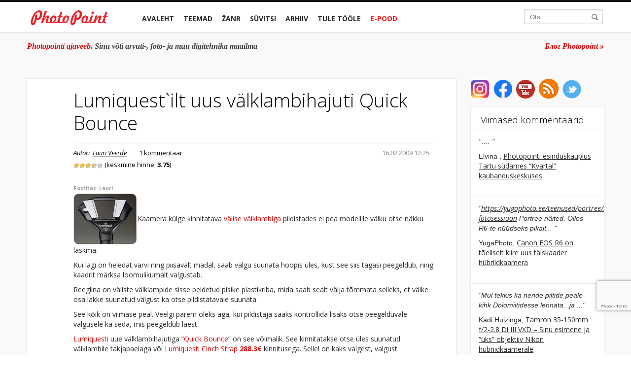

--- FILE ---
content_type: text/html; charset=UTF-8
request_url: https://blog.photopoint.ee/lumiquest-quick-bounce-valklambihajuti/
body_size: 28340
content:
<!DOCTYPE html>
<!--[if lt IE 7]> <html lang="en-us" class="no-js lt-ie9 lt-ie8 lt-ie7"> <![endif]-->
<!--[if IE 7]> <html lang="en-us" class="no-js lt-ie9 lt-ie8"> <![endif]-->
<!--[if IE 8]> <html lang="en-us" class="no-js lt-ie9"> <![endif]-->
<!--[if gt IE 8]><!--> <html lang="en-us" class="no-js"> <!--<![endif]-->
<head>
<link
rel="shortcut icon" type="image/x-icon" href="https://blog.photopoint.ee/wp-content/themes/photopoint-blogi/library/img/favicon-new.ico" />
<link
href='//fonts.googleapis.com/css?family=Open+Sans:400italic,400,300,500,600,700&subset=latin,latin-ext,cyrillic,cyrillic-ext'
rel='stylesheet' type='text/css'>
<meta http-equiv="Content-type" content="text/html; charset=utf-8"/>
<meta property="fb:pages" content="46370533070"/>
<meta property="fb:app_id" content="966242223397117"/>
<meta name="viewport" content="width=device-width, initial-scale=1.0">
<meta name='robots' content='index, follow, max-image-preview:large, max-snippet:-1, max-video-preview:-1' />
<style>img:is([sizes="auto" i], [sizes^="auto," i]) { contain-intrinsic-size: 3000px 1500px }</style>
<!-- This site is optimized with the Yoast SEO plugin v25.9 - https://yoast.com/wordpress/plugins/seo/ -->
<title>Lumiquest`ilt uus välklambihajuti Quick Bounce - Photopointi ajaveeb</title>
<link rel="canonical" href="https://blog.photopoint.ee/lumiquest-quick-bounce-valklambihajuti/" />
<meta property="og:locale" content="et_EE" />
<meta property="og:type" content="article" />
<meta property="og:title" content="Lumiquest`ilt uus välklambihajuti Quick Bounce" />
<meta property="og:description" content="Postitas: Lauri Kaamera k&uuml;lge kinnitatava v&auml;lise v&auml;lklambiga pildistades ei pea modellile v&auml;lku otse n&auml;kku laskma. Kui lagi on heledat v&auml;rvi ning piisavalt madal, saab v&auml;lgu suunata hoopis &uuml;les, kust see siis tagasi peegeldub, ning kaadrit m&auml;rksa loomulikumalt valgustab. Reeglina on v&auml;liste v&auml;lklampide sisse peidetud pisike plastikriba, mida saab sealt v&auml;lja t&otilde;mmata selleks, et v&auml;ike osa&hellip;" />
<meta property="og:url" content="https://blog.photopoint.ee/lumiquest-quick-bounce-valklambihajuti/" />
<meta property="og:site_name" content="Photopointi ajaveeb" />
<meta property="article:publisher" content="https://www.facebook.com/photopoint.ee" />
<meta property="article:published_time" content="2009-02-16T10:25:42+00:00" />
<meta property="article:modified_time" content="2013-08-12T08:06:35+00:00" />
<meta property="og:image" content="//blog.photopoint.ee/wp-content/uploads/2009/02/lumiquest-pr_quikbounce.jpg" />
<meta name="author" content="Lauri Veerde" />
<meta name="twitter:card" content="summary_large_image" />
<meta name="twitter:label1" content="Written by" />
<meta name="twitter:data1" content="Lauri Veerde" />
<meta name="twitter:label2" content="Est. reading time" />
<meta name="twitter:data2" content="1 minut" />
<script type="application/ld+json" class="yoast-schema-graph">{"@context":"https://schema.org","@graph":[{"@type":"WebPage","@id":"https://blog.photopoint.ee/lumiquest-quick-bounce-valklambihajuti/","url":"https://blog.photopoint.ee/lumiquest-quick-bounce-valklambihajuti/","name":"Lumiquest`ilt uus välklambihajuti Quick Bounce - Photopointi ajaveeb","isPartOf":{"@id":"https://blog.photopoint.ee/#website"},"datePublished":"2009-02-16T10:25:42+00:00","dateModified":"2013-08-12T08:06:35+00:00","author":{"@id":"https://blog.photopoint.ee/#/schema/person/f558c927435ee5dd01eeacae3abc15dc"},"breadcrumb":{"@id":"https://blog.photopoint.ee/lumiquest-quick-bounce-valklambihajuti/#breadcrumb"},"inLanguage":"et","potentialAction":[{"@type":"ReadAction","target":["https://blog.photopoint.ee/lumiquest-quick-bounce-valklambihajuti/"]}]},{"@type":"BreadcrumbList","@id":"https://blog.photopoint.ee/lumiquest-quick-bounce-valklambihajuti/#breadcrumb","itemListElement":[{"@type":"ListItem","position":1,"name":"Home","item":"https://blog.photopoint.ee/"},{"@type":"ListItem","position":2,"name":"Lumiquest`ilt uus välklambihajuti Quick Bounce"}]},{"@type":"WebSite","@id":"https://blog.photopoint.ee/#website","url":"https://blog.photopoint.ee/","name":"Photopointi ajaveeb","description":"Sinu võti arvuti-, foto- ja muu digitehnika maailma","potentialAction":[{"@type":"SearchAction","target":{"@type":"EntryPoint","urlTemplate":"https://blog.photopoint.ee/?s={search_term_string}"},"query-input":{"@type":"PropertyValueSpecification","valueRequired":true,"valueName":"search_term_string"}}],"inLanguage":"et"},{"@type":"Person","@id":"https://blog.photopoint.ee/#/schema/person/f558c927435ee5dd01eeacae3abc15dc","name":"Lauri Veerde","url":"https://blog.photopoint.ee/author/lauri/"}]}</script>
<!-- / Yoast SEO plugin. -->
<link rel='dns-prefetch' href='//ajax.googleapis.com' />
<link rel='dns-prefetch' href='//www.google.com' />
<link rel='dns-prefetch' href='//use.fontawesome.com' />
<link rel='dns-prefetch' href='//www.googletagmanager.com' />
<link rel="alternate" type="application/rss+xml" title="Photopointi ajaveeb &raquo; Lumiquest`ilt uus välklambihajuti Quick Bounce Kommentaaride RSS" href="https://blog.photopoint.ee/lumiquest-quick-bounce-valklambihajuti/feed/" />
<link rel='stylesheet' id='css-0-css' href='https://blog.photopoint.ee/wp-content/mmr/468c06db-1486115891.min.css' type='text/css' media='all' />
<link rel='stylesheet' id='css-1-css' href='https://blog.photopoint.ee/wp-content/mmr/2b930549-1486115891.min.css' type='text/css' media='all' />
<link rel='stylesheet' id='css-2-css' href='https://blog.photopoint.ee/wp-content/mmr/2c600560-1486115891.min.css' type='text/css' media='all' />
<link rel='stylesheet' id='css-3-css' href='https://blog.photopoint.ee/wp-content/mmr/47e806d8-1754892347.min.css' type='text/css' media='all' />
<link rel='stylesheet' id='css-4-css' href='https://blog.photopoint.ee/wp-content/mmr/6bc4088a-1683102730.min.css' type='text/css' media='all' />
<link rel='stylesheet' id='css-5-css' href='https://blog.photopoint.ee/wp-content/mmr/354105d9-1741247076.min.css' type='text/css' media='all' />
<link rel='stylesheet' id='css-6-css' href='https://blog.photopoint.ee/wp-content/mmr/3a4c05c8-1754892399.min.css' type='text/css' media='all' />
<link rel='stylesheet' id='css-7-css' href='https://blog.photopoint.ee/wp-content/mmr/3e080652-1567415894.min.css' type='text/css' media='all' />
<link rel='stylesheet' id='css-8-css' href='https://blog.photopoint.ee/wp-content/mmr/3da50669-1741247140.min.css' type='text/css' media='all' />
<link rel='stylesheet' id='css-9-css' href='https://blog.photopoint.ee/wp-content/mmr/3850060f-1741247144.min.css' type='text/css' media='all' />
<link rel='stylesheet' id='wpsr_fa_icons-css' href='https://use.fontawesome.com/releases/v6.7.2/css/all.css?ver=7.9' type='text/css' media='all' />
<link rel='stylesheet' id='css-10-css' href='https://blog.photopoint.ee/wp-content/mmr/1ebe0453-1619767488.min.css' type='text/css' media='all' />
<link rel='stylesheet' id='css-11-css' href='https://blog.photopoint.ee/wp-content/mmr/dea60c91-1449138415.min.css' type='text/css' media='all' />
<link rel='stylesheet' id='css-12-css' href='https://blog.photopoint.ee/wp-content/mmr/1cd3040d-1576661437.min.css' type='text/css' media='all' />
<link rel='stylesheet' id='css-13-css' href='https://blog.photopoint.ee/wp-content/mmr/19fb03f1-1754892406.min.css' type='text/css' media='screen' />
<style id='css-13-inline-css' type='text/css'>
#fancybox-outer{background:#fff}#fancybox-content{background:#fff;border-color:#fff;color:inherit;}#fancybox-title,#fancybox-title-float-main{color:#fff}
</style>
<script type="text/javascript" src="//ajax.googleapis.com/ajax/libs/jquery/1.11.1/jquery.min.js?ver=6.8.2" id="jquery-js"></script>
<script type="text/javascript" src="https://blog.photopoint.ee/wp-content/mmr/bf4b163e-1741247050.min.js" id="js-14-js"></script>
<script type="text/javascript" id="js-14-js-after">
/* <![CDATA[ */
wp.i18n.setLocaleData( { 'text direction\u0004ltr': [ 'ltr' ] } );
wp.i18n.setLocaleData( { 'text direction\u0004ltr': [ 'ltr' ] } );
/* ]]> */
</script>
<script type="text/javascript" src="https://blog.photopoint.ee/wp-content/mmr/2fb60576-1704701917.min.js" id="js-15-js"></script>
<link rel="https://api.w.org/" href="https://blog.photopoint.ee/wp-json/" /><link rel="alternate" title="JSON" type="application/json" href="https://blog.photopoint.ee/wp-json/wp/v2/posts/3056" /><link rel="EditURI" type="application/rsd+xml" title="RSD" href="https://blog.photopoint.ee/xmlrpc.php?rsd" />
<meta name="generator" content="WordPress 6.8.2" />
<link rel='shortlink' href='https://blog.photopoint.ee/?p=3056' />
<link rel="alternate" title="oEmbed (JSON)" type="application/json+oembed" href="https://blog.photopoint.ee/wp-json/oembed/1.0/embed?url=https%3A%2F%2Fblog.photopoint.ee%2Flumiquest-quick-bounce-valklambihajuti%2F" />
<link rel="alternate" title="oEmbed (XML)" type="text/xml+oembed" href="https://blog.photopoint.ee/wp-json/oembed/1.0/embed?url=https%3A%2F%2Fblog.photopoint.ee%2Flumiquest-quick-bounce-valklambihajuti%2F&#038;format=xml" />
<meta name="generator" content="Site Kit by Google 1.161.0" /><!-- PanoPress [1.3] -->
<script type="text/javascript">
pp_oppp=false;
pb_options={"fullscreen":true,"fade":true,"animate":true,"shadow":false,"width":"1100px","height":"544px","style":{"box":"pb-light","overlay":"pb-light-overlay"},"resize":1};
</script>
<script type="text/javascript"  src="https://blog.photopoint.ee/wp-content/plugins/panopress/js/panopress.js?v=1.3"></script>
<link rel="stylesheet" type="text/css" media="all" href="https://blog.photopoint.ee/wp-content/plugins/panopress/css/panopress.css?v=1.3" />	
<!-- /PanoPress -->
<script type="text/javascript">
window._wp_rp_static_base_url = 'http://rp.zemanta.com/static/';
window._wp_rp_wp_ajax_url = "https://blog.photopoint.ee/wp-admin/admin-ajax.php";
window._wp_rp_plugin_version = '3.2';
window._wp_rp_post_id = '3056';
window._wp_rp_num_rel_posts = '6';
</script>
<meta property="fb:pages" content="46370533070" />		<style>
.cardboard
{
position: relative;
}
.cardboard .full-screen
{
display: block;
position: absolute;
bottom: 8px;
right: 8px;
z-index: 999;
color: #ffffff;
text-decoration: none;
border: none;
}
</style>
<meta http-equiv="X-UA-Compatible" content="IE=8" />
<!-- BEGIN SimplyInstagram IE -->
<!-- [if IE 9]>
<style type="text/css">		
.comment-profile{margin:2px;width:45px;float:left}
.comment-profile img{vertical-align:top}
.comment-holder{top:0;width:200px;float:left!important}
.comments-holder{width:210px;float:left}
</style>
<![endif]-->
<!-- END SimplyInstagram IE -->
<!-- Vipers Video Quicktags v6.4.5 | http://www.viper007bond.com/wordpress-plugins/vipers-video-quicktags/ -->
<style type="text/css">
.vvqbox {display: block;max-width: 100%;visibility: visible !important;margin: 10px auto;}.vvqbox img {max-width: 100%;height: 100%;}.vvqbox object {max-width: 100%;} 
</style>
<script type="text/javascript">// <![CDATA[	var vvqflashvars = {};	var vvqparams = { wmode: "opaque", allowfullscreen: "true", allowscriptaccess: "always" };	var vvqattributes = {};	var vvqexpressinstall = "https://blog.photopoint.ee/wp-content/plugins/vipers-video-quicktags/resources/expressinstall.swf";// ]]></script>		<style type="text/css" id="wp-custom-css">
p.bawpvc-ajax-counter {
display: none;
}
.single-post h2{
font-weight: 400;
font-family: "Open Sans";
font-size: 28px;
}
.grecaptcha-badge {
bottom: 90px !important;
}
/* Make YouTube videos inserted via WordPress oEmbed full-width */
.wp-block-embed-youtube {
overflow: hidden;
position: relative;
max-width: 100%;
height: auto;
padding-bottom: 56.25%;
}
.wp-block-embed-youtube iframe,
.wp-block-embed-youtube object,
.wp-block-embed-youtube embed {
position: absolute;
top: 0;
left: 0;
width: 100%;
height: 100%;
}
.video-container { 
position: relative; 
padding-bottom: 56.25%; 
height: 0; 
overflow: hidden;
max-width: 1200px;
margin: 0 auto;
}
.video-container iframe, .video-container object, .video-container embed, .video-container video { 
position: absolute; 
top: 0; 
left: 0; 
right: 0;
width: 100%;
height: 100%;
}		</style>
<!-- Bootstrap -->
<script type="text/javascript">
var ajaxURL = 'https://blog.photopoint.ee/wp-admin/admin-ajax.php';
var is_mobile = false;
var postID = '3056';
function getCookie(cookieName) {
// Split the cookies string into individual cookies
let cookies = document.cookie.split(';');
// Iterate through each cookie to find the one with the specified name
for (let i = 0; i < cookies.length; i++) {
let cookie = cookies[i].trim();
// Check if this cookie is the one we're looking for
if (cookie.startsWith(cookieName + '=')) {
// If so, return the value of the cookie
return cookie.substring(cookieName.length + 1);
}
}
// If the cookie isn't found, return null
return null;
}
function gtag() {
dataLayer.push(arguments);
}
let analytics_permission = getCookie('consent-analytics') ?? 'denied';
let ad_permission = getCookie('consent-marketing') ?? 'denied';
window.dataLayer = window.dataLayer || [];
gtag('consent', 'default', {
'ad_storage': ad_permission,
'ad_user_data': ad_permission,
'ad_personalization': ad_permission,
'analytics_storage': analytics_permission
});
(function (w, d, s, l, i) {
w[l] = w[l] || [];
w[l].push({
'gtm.start': new Date().getTime(), event: 'gtm.js'
});
let f = d.getElementsByTagName(s)[0],
j = d.createElement(s),
dl = l != 'dataLayer' ? '&l=' + l : '';
j.async = true;
j.src ='https://www.googletagmanager.com/gtm.js?id=' + i + dl;
f.parentNode.insertBefore(j, f);
})(window, document, 'script', 'dataLayer', 'G-DXC77VVBZ2');
</script>
<script type="text/javascript" src="//cdn.jsdelivr.net/jquery.cookie/1.4.0/jquery.cookie.js"></script
</head>
<body class="">
<a href="#" id="scroll-up" class="red-circle">
</a>
<div class="header navbar-inverse navbar" id="header">
<div class="main-container">
<div class="container">
<div class="row-fluid header-container">
<div class="logo span2">
<a href="https://blog.photopoint.ee" class="logo-link">
<img style="width:100%" src="https://blog.photopoint.ee/wp-content/themes/photopoint-blogi/library/img/logo.png" alt="photopoint_logo"/>
</a>
<a href="#" class="red-circle">
</a>
<a class="btn btn-navbar" data-toggle="collapse" data-target=".nav-collapse">
<span class="icon-bar"></span>
<span class="icon-bar"></span>
<span class="icon-bar"></span>
<span class="menu-title">Menüü</span>
</a>
<a class="brand" href="#">Project name</a>
</div>
<div class="span8 main-menu">
<div class="container">
<!-- .btn-navbar is used as the toggle for collapsed navbar content -->
<!-- Everything you want hidden at 940px or less, place within here -->
<div id="main-menu" class="nav-collapse collapse main-menu">
<ul class="nav main-menu-main">
<li class=" parent-li">
<a href="https://blog.photopoint.ee">Avaleht</a>
</li>
<li class="parent-li has-sub">
<a href="#">Teemad</a>
<ul class="mobile-sub">
<li><a href="https://blog.photopoint.ee/category/foto/">Foto</a></li><li><a href="https://blog.photopoint.ee/category/video/">Video</a></li><li><a href="https://blog.photopoint.ee/category/arvuti/">Arvuti</a></li><li><a href="https://blog.photopoint.ee/category/telefonid/">Telefonid</a></li><li><a href="https://blog.photopoint.ee/category/photopoint-fotopood/">Photopoint</a></li><li><a href="https://blog.photopoint.ee/category/kkk/">KKK</a></li>                                    </ul>
<div class="sub-menu-div">
<div class="sub-menu-content row-fluid">
<div class="span2 sub-menu-select">
<ul class="sub-menu">
<li><a href="https://blog.photopoint.ee/category/foto/" rel="sub-menu-207b1ece607c8cd01c199b603435b360d70">Foto</a></li><li><a href="https://blog.photopoint.ee/category/video/" rel="sub-menu-206b1ece607c8cd01c199b603435b360d70">Video</a></li><li><a href="https://blog.photopoint.ee/category/arvuti/" rel="sub-menu-2391b1ece607c8cd01c199b603435b360d70">Arvuti</a></li><li><a href="https://blog.photopoint.ee/category/telefonid/" rel="sub-menu-98b1ece607c8cd01c199b603435b360d70">Telefonid</a></li><li><a href="https://blog.photopoint.ee/category/photopoint-fotopood/" rel="sub-menu-199b1ece607c8cd01c199b603435b360d70">Photopoint</a></li><li><a href="https://blog.photopoint.ee/category/kkk/" rel="sub-menu-2499b1ece607c8cd01c199b603435b360d70">KKK</a></li>            </ul>
</div>
<div class="span10 sub-menu-posts-divs row-fluid">
<div id="sub-menu-207b1ece607c8cd01c199b603435b360d70" class="sub-menu-posts row-fluid"><div class="span3">
<a class="sub-menu-post-img thumbnail" href="https://blog.photopoint.ee/canon-powershot-px/"><div class="front-post-img">
<img class="" src="https://blog.photopoint.ee/wp-content/uploads/2021/10/canon_powershot_px_kaamera_photopoint-200x115.jpg" alt="LÕPUMÜÜK: Canon PowerShot PX on nüüd 50% soodsam!" width="200" height="115"/>
</div></a>
<a class="title" href="https://blog.photopoint.ee/canon-powershot-px/">LÕPUMÜÜK: Canon PowerShot PX on nüüd 50% soodsam!</a>
</div><div class="span3">
<a class="sub-menu-post-img thumbnail" href="https://blog.photopoint.ee/sony-cfexpress-type-a-tough/"><div class="front-post-img">
<img class="" src="https://blog.photopoint.ee/wp-content/uploads/2022/11/sony-tough-a-type-malukaardid-200x115.jpg" alt="Sony CFexpress Type A Tough mälukaart peab vastu ka professionaalsele tempole" width="200" height="115"/>
</div></a>
<a class="title" href="https://blog.photopoint.ee/sony-cfexpress-type-a-tough/">Sony CFexpress Type A Tough mälukaart peab vastu ka professionaalsele tempole</a>
</div><div class="span3">
<a class="sub-menu-post-img thumbnail" href="https://blog.photopoint.ee/dji-mini-4k/"><div class="front-post-img">
<img class="" src="https://blog.photopoint.ee/wp-content/uploads/2025/12/dji-mini4k-droon-200x115.jpg" alt="DJI Mini 4K on kasutajasõbralik droon, mis maksab vaid alates 239€" width="200" height="115"/>
</div></a>
<a class="title" href="https://blog.photopoint.ee/dji-mini-4k/">DJI Mini 4K on kasutajasõbralik droon, mis maksab vaid alates 239€</a>
</div><div class="span3">
<a class="sub-menu-post-img thumbnail" href="https://blog.photopoint.ee/foto-ja-videotehnika-rentimise-kampaania/"><div class="front-post-img">
<img class="" src="https://blog.photopoint.ee/wp-content/uploads/2023/07/photopoint_rent_blog-200x115.jpg" alt="Proovi järele: foto- ja videotehnika rentimine on 25% soodsam" width="200" height="115"/>
</div></a>
<a class="title" href="https://blog.photopoint.ee/foto-ja-videotehnika-rentimise-kampaania/">Proovi järele: foto- ja videotehnika rentimine on 25% soodsam</a>
</div></div><div id="sub-menu-206b1ece607c8cd01c199b603435b360d70" class="sub-menu-posts row-fluid"><div class="span3">
<a class="sub-menu-post-img thumbnail" href="https://blog.photopoint.ee/dji-mini-4k/"><div class="front-post-img">
<img class="" src="https://blog.photopoint.ee/wp-content/uploads/2025/12/dji-mini4k-droon-200x115.jpg" alt="DJI Mini 4K on kasutajasõbralik droon, mis maksab vaid alates 239€" width="200" height="115"/>
</div></a>
<a class="title" href="https://blog.photopoint.ee/dji-mini-4k/">DJI Mini 4K on kasutajasõbralik droon, mis maksab vaid alates 239€</a>
</div><div class="span3">
<a class="sub-menu-post-img thumbnail" href="https://blog.photopoint.ee/foto-ja-videotehnika-rentimise-kampaania/"><div class="front-post-img">
<img class="" src="https://blog.photopoint.ee/wp-content/uploads/2023/07/photopoint_rent_blog-200x115.jpg" alt="Proovi järele: foto- ja videotehnika rentimine on 25% soodsam" width="200" height="115"/>
</div></a>
<a class="title" href="https://blog.photopoint.ee/foto-ja-videotehnika-rentimise-kampaania/">Proovi järele: foto- ja videotehnika rentimine on 25% soodsam</a>
</div><div class="span3">
<a class="sub-menu-post-img thumbnail" href="https://blog.photopoint.ee/hoya-variable-density/"><div class="front-post-img">
<img class="" src="https://blog.photopoint.ee/wp-content/uploads/2026/01/hoya-variable-dentsity-nd-filter-photopoint-200x115.jpg" alt="Hoya Variable Density II võiks peituda iga videograafi kotis" width="200" height="115"/>
</div></a>
<a class="title" href="https://blog.photopoint.ee/hoya-variable-density/">Hoya Variable Density II võiks peituda iga videograafi kotis</a>
</div><div class="span3">
<a class="sub-menu-post-img thumbnail" href="https://blog.photopoint.ee/reolink-camovue-talon-s130/"><div class="front-post-img">
<img class="" src="https://blog.photopoint.ee/wp-content/uploads/2025/07/reolink-camovue-talon-pro-s130-photopoint-200x115.jpg" alt="Soodukaga Reolink Camovue Talon S130 saadab pildid Sulle otse telefoni" width="200" height="115"/>
</div></a>
<a class="title" href="https://blog.photopoint.ee/reolink-camovue-talon-s130/">Soodukaga Reolink Camovue Talon S130 saadab pildid Sulle otse telefoni</a>
</div></div><div id="sub-menu-2391b1ece607c8cd01c199b603435b360d70" class="sub-menu-posts row-fluid"><div class="span3">
<a class="sub-menu-post-img thumbnail" href="https://blog.photopoint.ee/turtle-beach-atlas-200/"><div class="front-post-img">
<img class="" src="https://blog.photopoint.ee/wp-content/uploads/2025/10/turtle-beach-atlas-200-korvaklapid-200x115.jpg" alt="Turtle Beach Atlas 200 mänguriklapid edastavad heli sosinast plahvatuseni" width="200" height="115"/>
</div></a>
<a class="title" href="https://blog.photopoint.ee/turtle-beach-atlas-200/">Turtle Beach Atlas 200 mänguriklapid edastavad heli sosinast plahvatuseni</a>
</div><div class="span3">
<a class="sub-menu-post-img thumbnail" href="https://blog.photopoint.ee/turtle-beach-burst-ii-pro/"><div class="front-post-img">
<img class="" src="https://blog.photopoint.ee/wp-content/uploads/2025/10/turtle-beach-burst-ii-pro-hiir-photopoint-200x115.png" alt="Turtle Beach Burst II Pro on kuni 8 korda kiirem tavalisest mängurihiirest" width="200" height="115"/>
</div></a>
<a class="title" href="https://blog.photopoint.ee/turtle-beach-burst-ii-pro/">Turtle Beach Burst II Pro on kuni 8 korda kiirem tavalisest mängurihiirest</a>
</div><div class="span3">
<a class="sub-menu-post-img thumbnail" href="https://blog.photopoint.ee/turtle-beach-victrix-pro-bfg/"><div class="front-post-img">
<img class="" src="https://blog.photopoint.ee/wp-content/uploads/2025/10/turtle-beach-victrix-pro-bfg-mangupult-photopoint-200x115.jpg" alt="Turtle Beach Victrix Pro BFG Reloaded on professionaalne mängupult e-sportlastele" width="200" height="115"/>
</div></a>
<a class="title" href="https://blog.photopoint.ee/turtle-beach-victrix-pro-bfg/">Turtle Beach Victrix Pro BFG Reloaded on professionaalne mängupult e-sportlastele</a>
</div><div class="span3">
<a class="sub-menu-post-img thumbnail" href="https://blog.photopoint.ee/sulearvuti-alus/"><div class="front-post-img">
<img class="" src="https://blog.photopoint.ee/wp-content/uploads/2024/10/sulearvuti-alused-photopoint_4-200x115.jpg" alt="Kuidas sülearvuti alus võib päästa Sinu selja ja arvuti?" width="200" height="115"/>
</div></a>
<a class="title" href="https://blog.photopoint.ee/sulearvuti-alus/">Kuidas sülearvuti alus võib päästa Sinu selja ja arvuti?</a>
</div></div><div id="sub-menu-98b1ece607c8cd01c199b603435b360d70" class="sub-menu-posts row-fluid"><div class="span3">
<a class="sub-menu-post-img thumbnail" href="https://blog.photopoint.ee/apple-iphone-13-ja-iphone-13-pro/"><div class="front-post-img">
<img class="" src="https://blog.photopoint.ee/wp-content/uploads/2021/09/apple_iphone_13_13pro_photopoint-1-200x115.jpg" alt="Mida uut pakuvad Apple iPhone 13 ja iPhone 13 Pro?" width="200" height="115"/>
</div></a>
<a class="title" href="https://blog.photopoint.ee/apple-iphone-13-ja-iphone-13-pro/">Mida uut pakuvad Apple iPhone 13 ja iPhone 13 Pro?</a>
</div><div class="span3">
<a class="sub-menu-post-img thumbnail" href="https://blog.photopoint.ee/apple-toob-turule-iphone-se-teise-generatsiooni/"><div class="front-post-img">
<img class="" src="https://blog.photopoint.ee/wp-content/uploads/2020/04/Apple_new-iphone-se-black-camera-and-touch-id_04152020-200x115.jpg" alt="Apple toob turule armastatud nutitelefoni iPhone SE teise generatsiooni" width="200" height="115"/>
</div></a>
<a class="title" href="https://blog.photopoint.ee/apple-toob-turule-iphone-se-teise-generatsiooni/">Apple toob turule armastatud nutitelefoni iPhone SE teise generatsiooni</a>
</div><div class="span3">
<a class="sub-menu-post-img thumbnail" href="https://blog.photopoint.ee/galaxy-z-flip/"><div class="front-post-img">
<img class="" src="https://blog.photopoint.ee/wp-content/uploads/2020/02/galaxy-z-flip_future_purple-200x115.jpg" alt="Galaxy Z Flip – Samsungi uus katse voldiktelefoniga" width="200" height="115"/>
</div></a>
<a class="title" href="https://blog.photopoint.ee/galaxy-z-flip/">Galaxy Z Flip – Samsungi uus katse voldiktelefoniga</a>
</div><div class="span3">
<a class="sub-menu-post-img thumbnail" href="https://blog.photopoint.ee/samsung-galaxy-s20/"><div class="front-post-img">
<img class="" src="https://blog.photopoint.ee/wp-content/uploads/2020/02/Samsung-Galaxy-S20-here-are-the-specifications-of-smartphones-200x115.jpg" alt="Samsung Galaxy S20 – Samsungi uus lipulaevade perekond" width="200" height="115"/>
</div></a>
<a class="title" href="https://blog.photopoint.ee/samsung-galaxy-s20/">Samsung Galaxy S20 – Samsungi uus lipulaevade perekond</a>
</div></div><div id="sub-menu-199b1ece607c8cd01c199b603435b360d70" class="sub-menu-posts row-fluid"><div class="span3">
<a class="sub-menu-post-img thumbnail" href="https://blog.photopoint.ee/lopumuugi-lisaallahindlus/"><div class="front-post-img">
<img class="" src="https://blog.photopoint.ee/wp-content/uploads/2024/09/photopoint_LM5020_1200x628-200x115.jpg" alt="MEGADIIL: lõpumüügis olevad tooted on veel 20% lisaallahinnatud" width="200" height="115"/>
</div></a>
<a class="title" href="https://blog.photopoint.ee/lopumuugi-lisaallahindlus/">MEGADIIL: lõpumüügis olevad tooted on veel 20% lisaallahinnatud</a>
</div><div class="span3">
<a class="sub-menu-post-img thumbnail" href="https://blog.photopoint.ee/dji-mic-kampaania/"><div class="front-post-img">
<img class="" src="https://blog.photopoint.ee/wp-content/uploads/2025/01/dji_mic_mini_1200_628-200x115.jpg" alt="Soodushinnaga DJI Mic Mini on ideaalne mikrofon sisuloojale" width="200" height="115"/>
</div></a>
<a class="title" href="https://blog.photopoint.ee/dji-mic-kampaania/">Soodushinnaga DJI Mic Mini on ideaalne mikrofon sisuloojale</a>
</div><div class="span3">
<a class="sub-menu-post-img thumbnail" href="https://blog.photopoint.ee/om-system-om1-ii-kampaania/"><div class="front-post-img">
<img class="" src="https://blog.photopoint.ee/wp-content/uploads/2025/02/OMSystem_1200x628_save400euri-akutald-200x115.jpg" alt="OM System OM-1 Mark II ostul säästad 400€ + kingituseks ka lisaaku" width="200" height="115"/>
</div></a>
<a class="title" href="https://blog.photopoint.ee/om-system-om1-ii-kampaania/">OM System OM-1 Mark II ostul säästad 400€ + kingituseks ka lisaaku</a>
</div><div class="span3">
<a class="sub-menu-post-img thumbnail" href="https://blog.photopoint.ee/cubo-pildiraamid/"><div class="front-post-img">
<img class="" src="https://blog.photopoint.ee/wp-content/uploads/2022/03/cubo_pildiraamid-200x115.jpg" alt="Ruudukujulised Cubo pildiraamid toovad koju või kontorisse uut stiili" width="200" height="115"/>
</div></a>
<a class="title" href="https://blog.photopoint.ee/cubo-pildiraamid/">Ruudukujulised Cubo pildiraamid toovad koju või kontorisse uut stiili</a>
</div></div><div id="sub-menu-2499b1ece607c8cd01c199b603435b360d70" class="sub-menu-posts row-fluid"><div class="span3">
<a class="sub-menu-post-img thumbnail" href="https://blog.photopoint.ee/kkk-mis-siis-kui-ma-ei-saa-paberfotodele-valmimise-paeval-jarele-minna/"><div class="front-post-img">
<img class="" src="https://blog.photopoint.ee/wp-content/uploads/2020/03/paberfotod-photoexpress-photopoint_2-200x115.jpg" alt="KKK: Mis siis, kui ma ei saa paberfotodele valmimise päeval järele minna?" width="200" height="115"/>
</div></a>
<a class="title" href="https://blog.photopoint.ee/kkk-mis-siis-kui-ma-ei-saa-paberfotodele-valmimise-paeval-jarele-minna/">KKK: Mis siis, kui ma ei saa paberfotodele valmimise päeval järele minna?</a>
</div><div class="span3">
<a class="sub-menu-post-img thumbnail" href="https://blog.photopoint.ee/kas-objektiivi-kork-kate-voi-katik/"><div class="front-post-img">
<img class="" src="https://blog.photopoint.ee/wp-content/uploads/2019/05/objektiivikork-starbliz-photopoint-03-200x115.jpg" alt="KKK: Teeme selgeks – kas objektiivi kork, kate või katik?" width="200" height="115"/>
</div></a>
<a class="title" href="https://blog.photopoint.ee/kas-objektiivi-kork-kate-voi-katik/">KKK: Teeme selgeks – kas objektiivi kork, kate või katik?</a>
</div><div class="span3">
<a class="sub-menu-post-img thumbnail" href="https://blog.photopoint.ee/photopoint-ee-kuidas-kus-rakendub-veebikaubamaja-kampaaniate-lisaallahindlus/"><div class="front-post-img">
<img class="" src="https://blog.photopoint.ee/wp-content/uploads/2021/07/photopoint_veebikaubamaja_1200x628-200x115.jpg" alt="Photopoint.ee: kuidas/kus rakendub veebikaubamaja kampaaniate lisaallahindlus?" width="200" height="115"/>
</div></a>
<a class="title" href="https://blog.photopoint.ee/photopoint-ee-kuidas-kus-rakendub-veebikaubamaja-kampaaniate-lisaallahindlus/">Photopoint.ee: kuidas/kus rakendub veebikaubamaja kampaaniate lisaallahindlus?</a>
</div><div class="span3">
<a class="sub-menu-post-img thumbnail" href="https://blog.photopoint.ee/kuidas-photoexpress-online-abil-paberfotosid-tellida/"><div class="front-post-img">
<img class="" src="https://blog.photopoint.ee/wp-content/uploads/2013/03/avaleht-1-200x115.jpg" alt="KKK: Kuidas PhotoExpress Online abil paberfotosid tellida?" width="200" height="115"/>
</div></a>
<a class="title" href="https://blog.photopoint.ee/kuidas-photoexpress-online-abil-paberfotosid-tellida/">KKK: Kuidas PhotoExpress Online abil paberfotosid tellida?</a>
</div></div>        </div>
</div>
</div>                                </li>
<li class="parent-li has-sub">
<a href="#">Žanr</a>
<ul class="mobile-sub">
<li><a href="https://blog.photopoint.ee/category/uudised/">Uudised</a></li><li><a href="https://blog.photopoint.ee/category/artiklid/">Artiklid</a></li><li><a href="https://blog.photopoint.ee/category/turuulevaated/">Turuülevaated</a></li><li><a href="https://blog.photopoint.ee/category/kusitlused/">Küsitlused</a></li><li><a href="https://blog.photopoint.ee/category/intervjuud/">Intervjuud</a></li><li><a href="https://blog.photopoint.ee/category/kolakad/">Kõlakad</a></li>                                        </ul>
<div class="sub-menu-div">
<div class="sub-menu-content row-fluid">
<div class="span2 sub-menu-select">
<ul class="sub-menu">
<li><a href="https://blog.photopoint.ee/category/uudised/" rel="sub-menu-32ee0cc96947dc66ce8ff5c90e537032f7">Uudised</a></li><li><a href="https://blog.photopoint.ee/category/artiklid/" rel="sub-menu-11ee0cc96947dc66ce8ff5c90e537032f7">Artiklid</a></li><li><a href="https://blog.photopoint.ee/category/turuulevaated/" rel="sub-menu-51ee0cc96947dc66ce8ff5c90e537032f7">Turuülevaated</a></li><li><a href="https://blog.photopoint.ee/category/kusitlused/" rel="sub-menu-120ee0cc96947dc66ce8ff5c90e537032f7">Küsitlused</a></li><li><a href="https://blog.photopoint.ee/category/intervjuud/" rel="sub-menu-327ee0cc96947dc66ce8ff5c90e537032f7">Intervjuud</a></li><li><a href="https://blog.photopoint.ee/category/kolakad/" rel="sub-menu-268ee0cc96947dc66ce8ff5c90e537032f7">Kõlakad</a></li>            </ul>
</div>
<div class="span10 sub-menu-posts-divs row-fluid">
<div id="sub-menu-32ee0cc96947dc66ce8ff5c90e537032f7" class="sub-menu-posts row-fluid"><div class="span3">
<a class="sub-menu-post-img thumbnail" href="https://blog.photopoint.ee/canon-powershot-px/"><div class="front-post-img">
<img class="" src="https://blog.photopoint.ee/wp-content/uploads/2021/10/canon_powershot_px_kaamera_photopoint-200x115.jpg" alt="LÕPUMÜÜK: Canon PowerShot PX on nüüd 50% soodsam!" width="200" height="115"/>
</div></a>
<a class="title" href="https://blog.photopoint.ee/canon-powershot-px/">LÕPUMÜÜK: Canon PowerShot PX on nüüd 50% soodsam!</a>
</div><div class="span3">
<a class="sub-menu-post-img thumbnail" href="https://blog.photopoint.ee/canon-selphy-cp-1500-fotoprinter/"><div class="front-post-img">
<img class="" src="https://blog.photopoint.ee/wp-content/uploads/2022/09/Canon_Selphy-CP1500-1200x628-1-200x115.jpg" alt="Canon Selphy CP1500 abil prindid fotosid, mis kestavad kogu elu" width="200" height="115"/>
</div></a>
<a class="title" href="https://blog.photopoint.ee/canon-selphy-cp-1500-fotoprinter/">Canon Selphy CP1500 abil prindid fotosid, mis kestavad kogu elu</a>
</div><div class="span3">
<a class="sub-menu-post-img thumbnail" href="https://blog.photopoint.ee/panasonic-patareid/"><div class="front-post-img">
<img class="" src="https://blog.photopoint.ee/wp-content/uploads/2024/12/Panasonic-adact2025-Meta-1200x628-EST-200x115.jpg" alt="Osale suures patareide kampaanias ja võida 10 000€ reisimiseks!" width="200" height="115"/>
</div></a>
<a class="title" href="https://blog.photopoint.ee/panasonic-patareid/">Osale suures patareide kampaanias ja võida 10 000€ reisimiseks!</a>
</div><div class="span3">
<a class="sub-menu-post-img thumbnail" href="https://blog.photopoint.ee/tamron-35-150mm-ja-50-400mm-pusivara-varskendus/"><div class="front-post-img">
<img class="" src="https://blog.photopoint.ee/wp-content/uploads/2023/11/tamron_35-150mm-vxd-nikon-photopoint_rent_2-e1741268661666-200x115.jpg" alt="Tamron 35-150mm f/2-2.8 ning 50-400mm f/4.5-6.3 said uue püsivara värskenduse" width="200" height="115"/>
</div></a>
<a class="title" href="https://blog.photopoint.ee/tamron-35-150mm-ja-50-400mm-pusivara-varskendus/">Tamron 35-150mm f/2-2.8 ning 50-400mm f/4.5-6.3 said uue püsivara värskenduse</a>
</div></div><div id="sub-menu-11ee0cc96947dc66ce8ff5c90e537032f7" class="sub-menu-posts row-fluid"><div class="span3">
<a class="sub-menu-post-img thumbnail" href="https://blog.photopoint.ee/paberfotod/"><div class="front-post-img">
<img class="" src="https://blog.photopoint.ee/wp-content/uploads/2019/04/O8A9729-200x115.jpg" alt="Põhjused, miks paberfotosid ka aastal 2025 endiselt trükkida tasub" width="200" height="115"/>
</div></a>
<a class="title" href="https://blog.photopoint.ee/paberfotod/">Põhjused, miks paberfotosid ka aastal 2025 endiselt trükkida tasub</a>
</div><div class="span3">
<a class="sub-menu-post-img thumbnail" href="https://blog.photopoint.ee/podcasti-salvestamise-nipid/"><div class="front-post-img">
<img class="" src="https://blog.photopoint.ee/wp-content/uploads/2024/03/rode-podcast-tehnika-photopoint_3-200x115.jpg" alt="RØDE jagab nippe, kuidas saavutada podcastis professionaalne helikvaliteet" width="200" height="115"/>
</div></a>
<a class="title" href="https://blog.photopoint.ee/podcasti-salvestamise-nipid/">RØDE jagab nippe, kuidas saavutada podcastis professionaalne helikvaliteet</a>
</div><div class="span3">
<a class="sub-menu-post-img thumbnail" href="https://blog.photopoint.ee/raami-oma-paberfotod-valge-aarega/"><div class="front-post-img">
<img class="" src="https://blog.photopoint.ee/wp-content/uploads/2019/07/O8A4431-200x115.jpg" alt="Kas oled proovinud? Raami oma paberfotod valge äärega" width="200" height="115"/>
</div></a>
<a class="title" href="https://blog.photopoint.ee/raami-oma-paberfotod-valge-aarega/">Kas oled proovinud? Raami oma paberfotod valge äärega</a>
</div><div class="span3">
<a class="sub-menu-post-img thumbnail" href="https://blog.photopoint.ee/10-pohjust-miks-digitaliseerida-paberfotod/"><div class="front-post-img">
<img class="" src="https://blog.photopoint.ee/wp-content/uploads/2012/01/vanad-fotod-digitaliseerimisse-200x115.jpg" alt="10 põhjust, miks võiksid enda vanadele lemmikpiltidele anda digitaalse kuju!" width="200" height="115"/>
</div></a>
<a class="title" href="https://blog.photopoint.ee/10-pohjust-miks-digitaliseerida-paberfotod/">10 põhjust, miks võiksid enda vanadele lemmikpiltidele anda digitaalse kuju!</a>
</div></div><div id="sub-menu-51ee0cc96947dc66ce8ff5c90e537032f7" class="sub-menu-posts row-fluid"><div class="span3">
<a class="sub-menu-post-img thumbnail" href="https://blog.photopoint.ee/enim-ostetud-seikluskaamerad-2025/"><div class="front-post-img">
<img class="" src="https://blog.photopoint.ee/wp-content/uploads/2025/12/enim-ostetud-seikluskaamerad-blog-200x115.jpg" alt="Need on 2025. aasta kõige enam ostetud seikluskaamerad" width="200" height="115"/>
</div></a>
<a class="title" href="https://blog.photopoint.ee/enim-ostetud-seikluskaamerad-2025/">Need on 2025. aasta kõige enam ostetud seikluskaamerad</a>
</div><div class="span3">
<a class="sub-menu-post-img thumbnail" href="https://blog.photopoint.ee/enim-ostetud-dji-droonid-2025/"><div class="front-post-img">
<img class="" src="https://blog.photopoint.ee/wp-content/uploads/2025/12/dji-droonid-enim-ostetud-2025-200x115.jpg" alt="Photopoint TOP 10: vaata, millised olid 2025. aastal enim ostetud DJI droonid" width="200" height="115"/>
</div></a>
<a class="title" href="https://blog.photopoint.ee/enim-ostetud-dji-droonid-2025/">Photopoint TOP 10: vaata, millised olid 2025. aastal enim ostetud DJI droonid</a>
</div><div class="span3">
<a class="sub-menu-post-img thumbnail" href="https://blog.photopoint.ee/enim-ostetud-objektiivid-2025/"><div class="front-post-img">
<img class="" src="https://blog.photopoint.ee/wp-content/uploads/2025/12/objektiivid-200x115.jpg" alt="Photopoint TOP 10: need on 2025. aasta enim ostetud objektiivid" width="200" height="115"/>
</div></a>
<a class="title" href="https://blog.photopoint.ee/enim-ostetud-objektiivid-2025/">Photopoint TOP 10: need on 2025. aasta enim ostetud objektiivid</a>
</div><div class="span3">
<a class="sub-menu-post-img thumbnail" href="https://blog.photopoint.ee/enim-ostetud-analoogkaamerad/"><div class="front-post-img">
<img class="" src="https://blog.photopoint.ee/wp-content/uploads/2025/12/enim-ostetud-analoogkaamerad-200x115.jpg" alt="Photopoint TOP 10: need on 2025. aasta enim ostetud analoogkaamerad" width="200" height="115"/>
</div></a>
<a class="title" href="https://blog.photopoint.ee/enim-ostetud-analoogkaamerad/">Photopoint TOP 10: need on 2025. aasta enim ostetud analoogkaamerad</a>
</div></div><div id="sub-menu-120ee0cc96947dc66ce8ff5c90e537032f7" class="sub-menu-posts row-fluid"><div class="span3">
<a class="sub-menu-post-img thumbnail" href="https://blog.photopoint.ee/kusitlus-kas-oled-enda-pildistatud-fotodega-raha-teeninud/"><div class="front-post-img">
<img class="" src="https://blog.photopoint.ee/wp-content/uploads/2010/01/kysitlus-avang-170x115.jpg" alt="Küsitlus: Kas oled enda pildistatud fotodega raha teeninud? " width="170" height="115"/>
</div></a>
<a class="title" href="https://blog.photopoint.ee/kusitlus-kas-oled-enda-pildistatud-fotodega-raha-teeninud/">Küsitlus: Kas oled enda pildistatud fotodega raha teeninud? </a>
</div><div class="span3">
<a class="sub-menu-post-img thumbnail" href="https://blog.photopoint.ee/kusitlus-millal-sa-viimati-paberfotosid-tellisid/"><div class="front-post-img">
<img class="" src="https://blog.photopoint.ee/wp-content/uploads/2010/01/kysitlus-avang-170x115.jpg" alt="Küsitlus: Millal sa viimati paberfotosid tellisid? " width="170" height="115"/>
</div></a>
<a class="title" href="https://blog.photopoint.ee/kusitlus-millal-sa-viimati-paberfotosid-tellisid/">Küsitlus: Millal sa viimati paberfotosid tellisid? </a>
</div><div class="span3">
<a class="sub-menu-post-img thumbnail" href="https://blog.photopoint.ee/kusitlus-kas-sa-aastavahetuse-ilutulestikku-pildistasid/"><div class="front-post-img">
<img class="" src="https://blog.photopoint.ee/wp-content/uploads/2010/01/kysitlus-avang-170x115.jpg" alt="Küsitlus: Kas sa aastavahetuse ilutulestikku pildistasid? " width="170" height="115"/>
</div></a>
<a class="title" href="https://blog.photopoint.ee/kusitlus-kas-sa-aastavahetuse-ilutulestikku-pildistasid/">Küsitlus: Kas sa aastavahetuse ilutulestikku pildistasid? </a>
</div><div class="span3">
<a class="sub-menu-post-img thumbnail" href="https://blog.photopoint.ee/kusitlus-kas-sa-photopointi-kauplusest-midagi-ostnud-oled/"><div class="front-post-img">
<img class="" src="https://blog.photopoint.ee/wp-content/uploads/2010/01/kysitlus-avang-170x115.jpg" alt="Küsitlus: Kas sa Photopointi kauplusest midagi ostnud oled? " width="170" height="115"/>
</div></a>
<a class="title" href="https://blog.photopoint.ee/kusitlus-kas-sa-photopointi-kauplusest-midagi-ostnud-oled/">Küsitlus: Kas sa Photopointi kauplusest midagi ostnud oled? </a>
</div></div><div id="sub-menu-327ee0cc96947dc66ce8ff5c90e537032f7" class="sub-menu-posts row-fluid"><div class="span3">
<a class="sub-menu-post-img thumbnail" href="https://blog.photopoint.ee/fotograaf-valdur-rosenvald/"><div class="front-post-img">
<img class="" src="https://blog.photopoint.ee/wp-content/uploads/2020/04/Valdur-Rosenvald-ruut-scaled-e1587550054606-200x115.jpg" alt="Fotograaf Valdur Rosenvald: “seebikarbiga” pildistajast auhinnatud pulmafotograafiks" width="200" height="115"/>
</div></a>
<a class="title" href="https://blog.photopoint.ee/fotograaf-valdur-rosenvald/">Fotograaf Valdur Rosenvald: “seebikarbiga” pildistajast auhinnatud pulmafotograafiks</a>
</div><div class="span3">
<a class="sub-menu-post-img thumbnail" href="https://blog.photopoint.ee/fotograaf-kerli-sosi/"><div class="front-post-img">
<img class="" src="https://blog.photopoint.ee/wp-content/uploads/2020/02/Kerli-Sosi-200x115.jpg" alt="Fotograaf Kerli Sosi: &quot;Kindlaid mustreid pole ükski päev ja see teeb elu väga põnevaks.&quot;" width="200" height="115"/>
</div></a>
<a class="title" href="https://blog.photopoint.ee/fotograaf-kerli-sosi/">Fotograaf Kerli Sosi: &quot;Kindlaid mustreid pole ükski päev ja see teeb elu väga põnevaks.&quot;</a>
</div><div class="span3">
<a class="sub-menu-post-img thumbnail" href="https://blog.photopoint.ee/adobe-alustas-uue-saatesarjaga-milles-intervjueeritakse-erinevaid-oma-ala-professionaalne/"><div class="front-post-img">
<img class="" src="https://blog.photopoint.ee/wp-content/uploads/2017/05/adobe_make_it-200x115.jpg" alt="Adobe alustas uue saatesarjaga, milles intervjueeritakse erinevaid oma ala professionaalne" width="200" height="115"/>
</div></a>
<a class="title" href="https://blog.photopoint.ee/adobe-alustas-uue-saatesarjaga-milles-intervjueeritakse-erinevaid-oma-ala-professionaalne/">Adobe alustas uue saatesarjaga, milles intervjueeritakse erinevaid oma ala professionaalne</a>
</div><div class="span3">
<a class="sub-menu-post-img thumbnail" href="https://blog.photopoint.ee/intervjuu-portreefotograaf-kaupo-kikkas/"><div class="front-post-img">
<img class="" src="https://blog.photopoint.ee/wp-content/uploads/2010/11/26962_381492234726_721389726_3584336_5620904_n-200x115.jpg" alt="Intervjuu: portreefotograaf Kaupo Kikkas" width="200" height="115"/>
</div></a>
<a class="title" href="https://blog.photopoint.ee/intervjuu-portreefotograaf-kaupo-kikkas/">Intervjuu: portreefotograaf Kaupo Kikkas</a>
</div></div><div id="sub-menu-268ee0cc96947dc66ce8ff5c90e537032f7" class="sub-menu-posts row-fluid"><div class="span3">
<a class="sub-menu-post-img thumbnail" href="https://blog.photopoint.ee/panasonic-g90-kuulujutud/"><div class="front-post-img">
<img class="" src="https://blog.photopoint.ee/wp-content/uploads/2019/03/G85-200x115.jpg" alt="Kuumad kuulujutud: Panasonic G90 hübriidkaamera on peagi esitlusvalmis" width="200" height="115"/>
</div></a>
<a class="title" href="https://blog.photopoint.ee/panasonic-g90-kuulujutud/">Kuumad kuulujutud: Panasonic G90 hübriidkaamera on peagi esitlusvalmis</a>
</div><div class="span3">
<a class="sub-menu-post-img thumbnail" href="https://blog.photopoint.ee/kuumad-kuulujutud-canoni-tehase-poolt-puhuvad-uliponevad-tuuled/"><div class="front-post-img">
<img class="" src="https://blog.photopoint.ee/wp-content/uploads/2019/03/RP-5-200x115.jpg" alt="Kuumad kuulujutud: Canoni tehase poolt puhuvad ülipõnevad tuuled" width="200" height="115"/>
</div></a>
<a class="title" href="https://blog.photopoint.ee/kuumad-kuulujutud-canoni-tehase-poolt-puhuvad-uliponevad-tuuled/">Kuumad kuulujutud: Canoni tehase poolt puhuvad ülipõnevad tuuled</a>
</div><div class="span3">
<a class="sub-menu-post-img thumbnail" href="https://blog.photopoint.ee/nikon-z1-kaamera-kuulujutud/"><div class="front-post-img">
<img class="" src="https://blog.photopoint.ee/wp-content/uploads/2019/03/Z1-NIkon-200x115.jpg" alt="Kuumad kuulujutud: arendusjärgus olev Nikon Z1 täiskaader hübriidkaamera on otsene konkurent Canon EOS RP kaamerale" width="200" height="115"/>
</div></a>
<a class="title" href="https://blog.photopoint.ee/nikon-z1-kaamera-kuulujutud/">Kuumad kuulujutud: arendusjärgus olev Nikon Z1 täiskaader hübriidkaamera on otsene konkurent Canon EOS RP kaamerale</a>
</div><div class="span3">
<a class="sub-menu-post-img thumbnail" href="https://blog.photopoint.ee/olympus-on-valmistamas-integreeritud-telekonverteriga-150-400mm-f-4-5-objektiivi/"><div class="front-post-img">
<img class="" src="https://blog.photopoint.ee/wp-content/uploads/2019/01/p1011163_profile_for_rotator-200x115.jpg" alt="Olympus on valmistamas integreeritud telekonverteriga 150-400mm f/4.5 objektiivi" width="200" height="115"/>
</div></a>
<a class="title" href="https://blog.photopoint.ee/olympus-on-valmistamas-integreeritud-telekonverteriga-150-400mm-f-4-5-objektiivi/">Olympus on valmistamas integreeritud telekonverteriga 150-400mm f/4.5 objektiivi</a>
</div></div>        </div>
</div>
</div>                                    </li>
<li class=" parent-li has-sub">
<a href="#">Süvitsi</a>
<ul class="mobile-sub">
<li><a href="https://blog.photopoint.ee/category/karbist-valja/">Karbist välja</a></li><li><a href="https://blog.photopoint.ee/category/point-tv/">Point TV</a></li><li><a href="https://blog.photopoint.ee/category/kasulikud-vidinad/">Kasulikud vidinad</a></li><li><a href="https://blog.photopoint.ee/category/nadala-rakendus-androidile/">Nädala rakendus</a></li><li><a href="https://blog.photopoint.ee/category/tee-ise/">Tee ise</a></li><li><a href="https://blog.photopoint.ee/category/mida-puuda-pildile/">Mida püüda pildile</a></li><li><a href="https://blog.photopoint.ee/category/ipad-rakendus/">iPad rakendus</a></li>                                    </ul>
<div class="sub-menu-div">
<div class="sub-menu-content row-fluid">
<div class="span2 sub-menu-select">
<ul class="sub-menu">
<li><a href="https://blog.photopoint.ee/category/karbist-valja/" rel="sub-menu-1195832e2d98e6d9875ccacf8987d7901b7">Karbist välja</a></li><li><a href="https://blog.photopoint.ee/category/point-tv/" rel="sub-menu-2055832e2d98e6d9875ccacf8987d7901b7">Point TV</a></li><li><a href="https://blog.photopoint.ee/category/kasulikud-vidinad/" rel="sub-menu-5775832e2d98e6d9875ccacf8987d7901b7">Kasulikud vidinad</a></li><li><a href="https://blog.photopoint.ee/category/nadala-rakendus-androidile/" rel="sub-menu-6475832e2d98e6d9875ccacf8987d7901b7">Nädala rakendus</a></li><li><a href="https://blog.photopoint.ee/category/tee-ise/" rel="sub-menu-7585832e2d98e6d9875ccacf8987d7901b7">Tee ise</a></li><li><a href="https://blog.photopoint.ee/category/mida-puuda-pildile/" rel="sub-menu-2645832e2d98e6d9875ccacf8987d7901b7">Mida püüda pildile</a></li><li><a href="https://blog.photopoint.ee/category/ipad-rakendus/" rel="sub-menu-23935832e2d98e6d9875ccacf8987d7901b7">iPad rakendus</a></li>            </ul>
</div>
<div class="span10 sub-menu-posts-divs row-fluid">
<div id="sub-menu-1195832e2d98e6d9875ccacf8987d7901b7" class="sub-menu-posts row-fluid"><div class="span3">
<a class="sub-menu-post-img thumbnail" href="https://blog.photopoint.ee/polaroid-flip-kampaania/"><div class="front-post-img">
<img class="" src="https://blog.photopoint.ee/wp-content/uploads/2025/12/Polaroid-Holiday-2025-EE-Flip-1200x628-1-200x115.jpg" alt="Jõuluhinnaga Polaroid Flip jäädvustab kingituse kohe paberile" width="200" height="115"/>
</div></a>
<a class="title" href="https://blog.photopoint.ee/polaroid-flip-kampaania/">Jõuluhinnaga Polaroid Flip jäädvustab kingituse kohe paberile</a>
</div><div class="span3">
<a class="sub-menu-post-img thumbnail" href="https://blog.photopoint.ee/karbist-valja-tamron-16-30mm-di-iii-vxd-g2/"><div class="front-post-img">
<img class="" src="https://blog.photopoint.ee/wp-content/uploads/2025/07/tamron-16-30-di-iii-vxd-g2-photopoint-karbist-valja-2-200x115.jpg" alt="Karbist välja: Tamron 16-30mm f/2.8 Di III VXD G2" width="200" height="115"/>
</div></a>
<a class="title" href="https://blog.photopoint.ee/karbist-valja-tamron-16-30mm-di-iii-vxd-g2/">Karbist välja: Tamron 16-30mm f/2.8 Di III VXD G2</a>
</div><div class="span3">
<a class="sub-menu-post-img thumbnail" href="https://blog.photopoint.ee/karbist-valja-sigma-16-300mm-dc-os-contemporary/"><div class="front-post-img">
<img class="" src="https://blog.photopoint.ee/wp-content/uploads/2025/05/sigma-16-300-dc-os-photopoint-2-200x115.jpg" alt="Karbist välja: Sigma 16-300mm f/3.5-6.7 DC OS Contemporary" width="200" height="115"/>
</div></a>
<a class="title" href="https://blog.photopoint.ee/karbist-valja-sigma-16-300mm-dc-os-contemporary/">Karbist välja: Sigma 16-300mm f/3.5-6.7 DC OS Contemporary</a>
</div><div class="span3">
<a class="sub-menu-post-img thumbnail" href="https://blog.photopoint.ee/karbist-valja-dji-osmo-mobile-7/"><div class="front-post-img">
<img class="" src="https://blog.photopoint.ee/wp-content/uploads/2025/03/dji-osmo-mobile-7-photopoint-1-200x115.jpg" alt="Karbist välja: DJI Osmo Mobile 7P nutitelefoni stabilisaator" width="200" height="115"/>
</div></a>
<a class="title" href="https://blog.photopoint.ee/karbist-valja-dji-osmo-mobile-7/">Karbist välja: DJI Osmo Mobile 7P nutitelefoni stabilisaator</a>
</div></div><div id="sub-menu-2055832e2d98e6d9875ccacf8987d7901b7" class="sub-menu-posts row-fluid"><div class="span3">
<a class="sub-menu-post-img thumbnail" href="https://blog.photopoint.ee/pointtv-167-millist-usb-mikrofoni-valida/"><div class="front-post-img">
<img class="" src="https://blog.photopoint.ee/wp-content/uploads/2020/03/Untitled-2-200x115.jpg" alt="PointTV 167: Millist USB mikrofoni valida?" width="200" height="115"/>
</div></a>
<a class="title" href="https://blog.photopoint.ee/pointtv-167-millist-usb-mikrofoni-valida/">PointTV 167: Millist USB mikrofoni valida?</a>
</div><div class="span3">
<a class="sub-menu-post-img thumbnail" href="https://blog.photopoint.ee/point-tv-166-metz-mecalight-s500-bc-videovalgusti/"><div class="front-post-img">
<img class="" src="https://blog.photopoint.ee/wp-content/uploads/2018/10/youtube-image-200x115.jpg" alt="Point TV 166: Metz Mecalight S500 BC videovalgusti" width="200" height="115"/>
</div></a>
<a class="title" href="https://blog.photopoint.ee/point-tv-166-metz-mecalight-s500-bc-videovalgusti/">Point TV 166: Metz Mecalight S500 BC videovalgusti</a>
</div><div class="span3">
<a class="sub-menu-post-img thumbnail" href="https://blog.photopoint.ee/point-tv-165-tamron-sp-24-70mm-f-2-8-di-vc-usd-g2-objektiiv/"><div class="front-post-img">
<img class="" src="https://blog.photopoint.ee/wp-content/uploads/2018/01/youtube-image-200x115.jpg" alt="Point TV 165: Tamron SP 24-70mm f/2.8 Di VC USD G2 objektiiv" width="200" height="115"/>
</div></a>
<a class="title" href="https://blog.photopoint.ee/point-tv-165-tamron-sp-24-70mm-f-2-8-di-vc-usd-g2-objektiiv/">Point TV 165: Tamron SP 24-70mm f/2.8 Di VC USD G2 objektiiv</a>
</div><div class="span3">
<a class="sub-menu-post-img thumbnail" href="https://blog.photopoint.ee/point-tv-163-tamron-sp-70-200mm-f2-8-di-vc-usd-g2-telesuumobjektiiv/"><div class="front-post-img">
<img class="" src="https://blog.photopoint.ee/wp-content/uploads/2017/05/pointtv-163-avapilt-200x115.jpg" alt="Point TV 163: Tamron SP 70-200mm f/2.8 Di VC USD G2 telesuumobjektiiv" width="200" height="115"/>
</div></a>
<a class="title" href="https://blog.photopoint.ee/point-tv-163-tamron-sp-70-200mm-f2-8-di-vc-usd-g2-telesuumobjektiiv/">Point TV 163: Tamron SP 70-200mm f/2.8 Di VC USD G2 telesuumobjektiiv</a>
</div></div><div id="sub-menu-5775832e2d98e6d9875ccacf8987d7901b7" class="sub-menu-posts row-fluid"><div class="span3">
<a class="sub-menu-post-img thumbnail" href="https://blog.photopoint.ee/fotokarp-canvas/"><div class="front-post-img">
<img class="" src="https://blog.photopoint.ee/wp-content/uploads/2025/12/fotokarp-canvas-10x15-700-photopoint-6-200x115.jpg" alt="Kasulik vidin #423: Fotokarp Canvas, 10x15/700" width="200" height="115"/>
</div></a>
<a class="title" href="https://blog.photopoint.ee/fotokarp-canvas/">Kasulik vidin #423: Fotokarp Canvas, 10x15/700</a>
</div><div class="span3">
<a class="sub-menu-post-img thumbnail" href="https://blog.photopoint.ee/d-fruit-suitsuandur/"><div class="front-post-img">
<img class="" src="https://blog.photopoint.ee/wp-content/uploads/2025/09/d-fruit-suitsuandur-df131-photopoint-2-200x115.jpg" alt="Kasulik vidin #421: D-Fruit suitsuandur DF131" width="200" height="115"/>
</div></a>
<a class="title" href="https://blog.photopoint.ee/d-fruit-suitsuandur/">Kasulik vidin #421: D-Fruit suitsuandur DF131</a>
</div><div class="span3">
<a class="sub-menu-post-img thumbnail" href="https://blog.photopoint.ee/dfruit-df116-objektiivi-puhastuskomplekt/"><div class="front-post-img">
<img class="" src="https://blog.photopoint.ee/wp-content/uploads/2025/07/d-fruit-puhastuskomplekt-objektiivile-df116-2-200x115.jpg" alt="Kasulik vidin #420: D-Fruit DF116 objektiivi puhastuskomplekt" width="200" height="115"/>
</div></a>
<a class="title" href="https://blog.photopoint.ee/dfruit-df116-objektiivi-puhastuskomplekt/">Kasulik vidin #420: D-Fruit DF116 objektiivi puhastuskomplekt</a>
</div><div class="span3">
<a class="sub-menu-post-img thumbnail" href="https://blog.photopoint.ee/kasulik-vidin-419-platinet-ptc22/"><div class="front-post-img">
<img class="" src="https://blog.photopoint.ee/wp-content/uploads/2025/06/platinet-ohukompressor-akupank-lamp-kasulik-vidin-photopoint-7-200x115.jpg" alt="Kasulik vidin #419: Platinet kompressor-akupank-lamp PTC22" width="200" height="115"/>
</div></a>
<a class="title" href="https://blog.photopoint.ee/kasulik-vidin-419-platinet-ptc22/">Kasulik vidin #419: Platinet kompressor-akupank-lamp PTC22</a>
</div></div><div id="sub-menu-6475832e2d98e6d9875ccacf8987d7901b7" class="sub-menu-posts row-fluid"><div class="span3">
<a class="sub-menu-post-img thumbnail" href="https://blog.photopoint.ee/nadala-rakendus-androidile-109-trafi-eesti-mugavaim-viis-tallinnas-uhistranspordi-kasutamiseks/"><div class="front-post-img">
<img class="" src="https://blog.photopoint.ee/wp-content/uploads/2014/05/trafi_eesti_avang_tunnus-200x115.jpg" alt="Nädala rakendus Androidile 109. Trafi Eesti - mugavaim viis Tallinnas ühistranspordi kasutamiseks" width="200" height="115"/>
</div></a>
<a class="title" href="https://blog.photopoint.ee/nadala-rakendus-androidile-109-trafi-eesti-mugavaim-viis-tallinnas-uhistranspordi-kasutamiseks/">Nädala rakendus Androidile 109. Trafi Eesti - mugavaim viis Tallinnas ühistranspordi kasutamiseks</a>
</div><div class="span3">
<a class="sub-menu-post-img thumbnail" href="https://blog.photopoint.ee/nadala-rakendus-androidile-108-ifttt-kui-juhtub-see-siis-sina-teed-seda-ehk-uks-ulimugav-automatiseerimise-rakendus/"><div class="front-post-img">
<img class="" src="https://blog.photopoint.ee/wp-content/uploads/2014/05/IFTTT_avang-200x115.jpg" alt="Nädala rakendus Androidile 108. IFTTT - kui juhtub see, siis sina teed seda - ehk üks ülimugav automatiseerimise rakendus" width="200" height="115"/>
</div></a>
<a class="title" href="https://blog.photopoint.ee/nadala-rakendus-androidile-108-ifttt-kui-juhtub-see-siis-sina-teed-seda-ehk-uks-ulimugav-automatiseerimise-rakendus/">Nädala rakendus Androidile 108. IFTTT - kui juhtub see, siis sina teed seda - ehk üks ülimugav automatiseerimise rakendus</a>
</div><div class="span3">
<a class="sub-menu-post-img thumbnail" href="https://blog.photopoint.ee/nadala-rakendus-androidile-107-scanbot-pdf-scanner-mugav-ning-lihtne-dokumendi-skanner/"><div class="front-post-img">
<img class="" src="https://blog.photopoint.ee/wp-content/uploads/2014/04/scanbot_eelvaade-200x115.jpg" alt="Nädala rakendus Androidile 107. Scanbot | PDF Scanner - mugav ning lihtne dokumendi skanner" width="200" height="115"/>
</div></a>
<a class="title" href="https://blog.photopoint.ee/nadala-rakendus-androidile-107-scanbot-pdf-scanner-mugav-ning-lihtne-dokumendi-skanner/">Nädala rakendus Androidile 107. Scanbot | PDF Scanner - mugav ning lihtne dokumendi skanner</a>
</div><div class="span3">
<a class="sub-menu-post-img thumbnail" href="https://blog.photopoint.ee/nadala-rakendus-androidile-106-google-camera-mugav-lihtne-ning-funktsiooniderohke-kaamerarakendus/"><div class="front-post-img">
<img class="" src="https://blog.photopoint.ee/wp-content/uploads/2014/04/Google-Camera-200x115.jpg" alt="Nädala rakendus Androidile 106. Google Camera - mugav, lihtne ning funktsiooniderohke kaamerarakendus" width="200" height="115"/>
</div></a>
<a class="title" href="https://blog.photopoint.ee/nadala-rakendus-androidile-106-google-camera-mugav-lihtne-ning-funktsiooniderohke-kaamerarakendus/">Nädala rakendus Androidile 106. Google Camera - mugav, lihtne ning funktsiooniderohke kaamerarakendus</a>
</div></div><div id="sub-menu-7585832e2d98e6d9875ccacf8987d7901b7" class="sub-menu-posts row-fluid"><div class="span3">
<a class="sub-menu-post-img thumbnail" href="https://blog.photopoint.ee/kuidas-apple-musicu-eest-kogemata-maksmist-valtida/"><div class="front-post-img">
<img class="" src="https://blog.photopoint.ee/wp-content/uploads/2015/07/Apple-Music-renewal-200x115.jpg" alt="Kuidas Apple Music&#039;u eest kogemata maksmist vältida?" width="200" height="115"/>
</div></a>
<a class="title" href="https://blog.photopoint.ee/kuidas-apple-musicu-eest-kogemata-maksmist-valtida/">Kuidas Apple Music&#039;u eest kogemata maksmist vältida?</a>
</div><div class="span3">
<a class="sub-menu-post-img thumbnail" href="https://blog.photopoint.ee/lcd-ekraani-pildiotsija-viewfinder/"><div class="front-post-img">
<img class="" src="https://blog.photopoint.ee/wp-content/uploads/2013/08/must-kast-594-200x115.jpg" alt="Tee ise 7. LCD pildiotsija" width="200" height="115"/>
</div></a>
<a class="title" href="https://blog.photopoint.ee/lcd-ekraani-pildiotsija-viewfinder/">Tee ise 7. LCD pildiotsija</a>
</div><div class="span3">
<a class="sub-menu-post-img thumbnail" href="https://blog.photopoint.ee/tee-ise-6-statiivi-kanderihm/"><div class="front-post-img">
<img class="" src="https://blog.photopoint.ee/wp-content/uploads/2013/07/kiirkinnitus-200x115.jpg" alt="Tee ise 6. Statiivi kanderihm" width="200" height="115"/>
</div></a>
<a class="title" href="https://blog.photopoint.ee/tee-ise-6-statiivi-kanderihm/">Tee ise 6. Statiivi kanderihm</a>
</div><div class="span3">
<a class="sub-menu-post-img thumbnail" href="https://blog.photopoint.ee/tee-ise-5-nutitelefonist-makrofotokas/"><div class="front-post-img">
<img class="" src="https://blog.photopoint.ee/wp-content/uploads/2012/10/iPhone-200x115.jpg" alt="Tee ise 5. - Nutitelefonist makrofotokas" width="200" height="115"/>
</div></a>
<a class="title" href="https://blog.photopoint.ee/tee-ise-5-nutitelefonist-makrofotokas/">Tee ise 5. - Nutitelefonist makrofotokas</a>
</div></div><div id="sub-menu-2645832e2d98e6d9875ccacf8987d7901b7" class="sub-menu-posts row-fluid"><div class="span3">
<a class="sub-menu-post-img thumbnail" href="https://blog.photopoint.ee/kuidas-pildistada-paremaid-reisifotosid/"><div class="front-post-img">
<img class="" src="https://blog.photopoint.ee/wp-content/uploads/2023/07/tamron_objektiivid_photopoint-200x115.jpeg" alt="10 nippi Tamronilt: kuidas pildistada paremaid reisifotosid?" width="200" height="115"/>
</div></a>
<a class="title" href="https://blog.photopoint.ee/kuidas-pildistada-paremaid-reisifotosid/">10 nippi Tamronilt: kuidas pildistada paremaid reisifotosid?</a>
</div><div class="span3">
<a class="sub-menu-post-img thumbnail" href="https://blog.photopoint.ee/mida-puuda-pildile-veebruarikuus/"><div class="front-post-img">
<img class="" src="https://blog.photopoint.ee/wp-content/uploads/2011/02/remo_savisaar_rebane_8070_PP-200x115.jpg" alt="Mida püüda pildile veebruarikuus?" width="200" height="115"/>
</div></a>
<a class="title" href="https://blog.photopoint.ee/mida-puuda-pildile-veebruarikuus/">Mida püüda pildile veebruarikuus?</a>
</div><div class="span3">
<a class="sub-menu-post-img thumbnail" href="https://blog.photopoint.ee/mida-puuda-pildile-jaanuarikuus/"><div class="front-post-img">
<img class="" src="https://blog.photopoint.ee/wp-content/uploads/2011/01/saarmas_8268_PP-200x115.jpg" alt="Mida püüda pildile jaanuarikuus?" width="200" height="115"/>
</div></a>
<a class="title" href="https://blog.photopoint.ee/mida-puuda-pildile-jaanuarikuus/">Mida püüda pildile jaanuarikuus?</a>
</div><div class="span3">
<a class="sub-menu-post-img thumbnail" href="https://blog.photopoint.ee/mida-puuda-pildile-detsembrikuus/"><div class="front-post-img">
<img class="" src="https://blog.photopoint.ee/wp-content/uploads/2010/12/remo_savisaar_metskits_0495_pp-200x115.jpg" alt="Mida püüda pildile detsembrikuus?" width="200" height="115"/>
</div></a>
<a class="title" href="https://blog.photopoint.ee/mida-puuda-pildile-detsembrikuus/">Mida püüda pildile detsembrikuus?</a>
</div></div><div id="sub-menu-23935832e2d98e6d9875ccacf8987d7901b7" class="sub-menu-posts row-fluid"><div class="span3">
<a class="sub-menu-post-img thumbnail" href="https://blog.photopoint.ee/kuumad-kolakad-adobe-on-tegemas-photoshopi-taisversiooni-ka-ipadile/"><div class="front-post-img">
<img class="" src="https://blog.photopoint.ee/wp-content/uploads/2018/07/photoshop_4-200x115.jpg" alt="Kuumad kõlakad: Adobe on tegemas Photoshopi täisversiooni ka iPadile" width="200" height="115"/>
</div></a>
<a class="title" href="https://blog.photopoint.ee/kuumad-kolakad-adobe-on-tegemas-photoshopi-taisversiooni-ka-ipadile/">Kuumad kõlakad: Adobe on tegemas Photoshopi täisversiooni ka iPadile</a>
</div><div class="span3">
<a class="sub-menu-post-img thumbnail" href="https://blog.photopoint.ee/see-superkasulik-mobiilirakendus-tolgib-justkui-voluvael-koike-sinu-umber/"><div class="front-post-img">
<img class="" src="https://blog.photopoint.ee/wp-content/uploads/2014/06/word-lens-200x115.jpg" alt="See kasulik mobiilirakendus tõlgib justkui võluväel kõike sinu ümber" width="200" height="115"/>
</div></a>
<a class="title" href="https://blog.photopoint.ee/see-superkasulik-mobiilirakendus-tolgib-justkui-voluvael-koike-sinu-umber/">See kasulik mobiilirakendus tõlgib justkui võluväel kõike sinu ümber</a>
</div><div class="span3">
<a class="sub-menu-post-img thumbnail" href="https://blog.photopoint.ee/linnade-kaadid-ja-navigeerimine-ilma-andmesideta-ulmon-pro-rakendus-ipad-tahvelarvutile/"><div class="front-post-img">
<img class="" src="https://blog.photopoint.ee/wp-content/uploads/2014/05/MG_2273f-200x115.jpg" alt="Linnade kaardid ja navigeerimine ilma andmesideta - Ulmon Pro rakendus iPad tahvelarvutile" width="200" height="115"/>
</div></a>
<a class="title" href="https://blog.photopoint.ee/linnade-kaadid-ja-navigeerimine-ilma-andmesideta-ulmon-pro-rakendus-ipad-tahvelarvutile/">Linnade kaardid ja navigeerimine ilma andmesideta - Ulmon Pro rakendus iPad tahvelarvutile</a>
</div><div class="span3">
<a class="sub-menu-post-img thumbnail" href="https://blog.photopoint.ee/ipad-rakendus-ocr-scan-muudab-fotol-oleva-teksti-paris-tekstiks/"><div class="front-post-img">
<img class="" src="https://blog.photopoint.ee/wp-content/uploads/2014/05/ocr-200x115.jpg" alt="iPad rakendus OCR Scan muudab fotol oleva teksti päris tekstiks" width="200" height="115"/>
</div></a>
<a class="title" href="https://blog.photopoint.ee/ipad-rakendus-ocr-scan-muudab-fotol-oleva-teksti-paris-tekstiks/">iPad rakendus OCR Scan muudab fotol oleva teksti päris tekstiks</a>
</div></div>        </div>
</div>
</div>                                </li>
<li class=" parent-li has-sub">
<a href="https://blog.photopoint.ee/arhiiv/">Arhiiv</a>
<div class="sub-menu-div">
<div class="sub-menu-content row-fluid">
<div class="span2 sub-menu-select">
<ul class="sub-menu">
<li><a href="https://blog.photopoint.ee/2026/" rel="sub-menu-20266fe0eb6c1aa11c2bea36bd9f456b3bfd">2026</a></li><li><a href="https://blog.photopoint.ee/2025/" rel="sub-menu-20256fe0eb6c1aa11c2bea36bd9f456b3bfd">2025</a></li><li><a href="https://blog.photopoint.ee/2024/" rel="sub-menu-20246fe0eb6c1aa11c2bea36bd9f456b3bfd">2024</a></li><li><a href="https://blog.photopoint.ee/2023/" rel="sub-menu-20236fe0eb6c1aa11c2bea36bd9f456b3bfd">2023</a></li><li><a href="https://blog.photopoint.ee/2022/" rel="sub-menu-20226fe0eb6c1aa11c2bea36bd9f456b3bfd">2022</a></li><li><a href="https://blog.photopoint.ee/2021/" rel="sub-menu-20216fe0eb6c1aa11c2bea36bd9f456b3bfd">2021</a></li><li><a href="https://blog.photopoint.ee/2020/" rel="sub-menu-20206fe0eb6c1aa11c2bea36bd9f456b3bfd">2020</a></li><li><a href="https://blog.photopoint.ee/2019/" rel="sub-menu-20196fe0eb6c1aa11c2bea36bd9f456b3bfd">2019</a></li><li><a href="https://blog.photopoint.ee/2018/" rel="sub-menu-20186fe0eb6c1aa11c2bea36bd9f456b3bfd">2018</a></li><li><a href="https://blog.photopoint.ee/2017/" rel="sub-menu-20176fe0eb6c1aa11c2bea36bd9f456b3bfd">2017</a></li><li><a href="https://blog.photopoint.ee/2016/" rel="sub-menu-20166fe0eb6c1aa11c2bea36bd9f456b3bfd">2016</a></li><li><a href="https://blog.photopoint.ee/2015/" rel="sub-menu-20156fe0eb6c1aa11c2bea36bd9f456b3bfd">2015</a></li><li><a href="https://blog.photopoint.ee/2014/" rel="sub-menu-20146fe0eb6c1aa11c2bea36bd9f456b3bfd">2014</a></li><li><a href="https://blog.photopoint.ee/2013/" rel="sub-menu-20136fe0eb6c1aa11c2bea36bd9f456b3bfd">2013</a></li><li><a href="https://blog.photopoint.ee/2012/" rel="sub-menu-20126fe0eb6c1aa11c2bea36bd9f456b3bfd">2012</a></li><li><a href="https://blog.photopoint.ee/2011/" rel="sub-menu-20116fe0eb6c1aa11c2bea36bd9f456b3bfd">2011</a></li><li><a href="https://blog.photopoint.ee/2010/" rel="sub-menu-20106fe0eb6c1aa11c2bea36bd9f456b3bfd">2010</a></li><li><a href="https://blog.photopoint.ee/2009/" rel="sub-menu-20096fe0eb6c1aa11c2bea36bd9f456b3bfd">2009</a></li><li><a href="https://blog.photopoint.ee/2008/" rel="sub-menu-20086fe0eb6c1aa11c2bea36bd9f456b3bfd">2008</a></li><li><a href="https://blog.photopoint.ee/2007/" rel="sub-menu-20076fe0eb6c1aa11c2bea36bd9f456b3bfd">2007</a></li><li><a href="https://blog.photopoint.ee/2006/" rel="sub-menu-20066fe0eb6c1aa11c2bea36bd9f456b3bfd">2006</a></li>            </ul>
</div>
<div class="span10 sub-menu-posts-divs row-fluid">
<div id="sub-menu-20266fe0eb6c1aa11c2bea36bd9f456b3bfd" class="sub-menu-posts row-fluid">
<div class="row-fluid archive-links"><a href="https://blog.photopoint.ee/2026/01/">jaan </a><br><p>2026 aasta 4 populaarsemat postitust.</p></div>
<div class="first-span-no-margin">
<div class="span3">
<a class="sub-menu-post-img thumbnail" href="https://blog.photopoint.ee/dji-flip/"><div class="front-post-img">
<img class="" src="https://blog.photopoint.ee/wp-content/uploads/2025/03/dji-flip-soodusmuuk_1200x628-200x115.jpg" alt="DJI Flip on algajatele loodud kokkuvolditav droon, mis kaalub alla 249 grammi" width="200" height="115"/>
</div></a>
<a class="title" href="https://blog.photopoint.ee/dji-flip/">DJI Flip on algajatele loodud kokkuvolditav droon, mis kaalub alla 249 grammi</a>
</div><div class="span3">
<a class="sub-menu-post-img thumbnail" href="https://blog.photopoint.ee/fotokalendrite-kampaania/"><div class="front-post-img">
<img class="" src="https://blog.photopoint.ee/wp-content/uploads/2024/01/fotomeened-kalendrid-20-1200x628-1-200x115.jpg" alt="Sinu valitud fotodega kalendri koostamine on 20% soodsam" width="200" height="115"/>
</div></a>
<a class="title" href="https://blog.photopoint.ee/fotokalendrite-kampaania/">Sinu valitud fotodega kalendri koostamine on 20% soodsam</a>
</div><div class="span3">
<a class="sub-menu-post-img thumbnail" href="https://blog.photopoint.ee/panasonic-lumix-g9-kampaania/"><div class="front-post-img">
<img class="" src="https://blog.photopoint.ee/wp-content/uploads/2024/08/panasonic-lumix-dc-gh9-ii-photopoint-200x115.jpg" alt="Panasonic Lumix G9 II ootab Sind 400€ soodsamalt, aga mitte igavesti!" width="200" height="115"/>
</div></a>
<a class="title" href="https://blog.photopoint.ee/panasonic-lumix-g9-kampaania/">Panasonic Lumix G9 II ootab Sind 400€ soodsamalt, aga mitte igavesti!</a>
</div><div class="span3">
<a class="sub-menu-post-img thumbnail" href="https://blog.photopoint.ee/sigma-cashback/"><div class="front-post-img">
<img class="" src="https://blog.photopoint.ee/wp-content/uploads/2025/12/photopoint-sigma-2512cb-1200x628-1-200x115.jpg" alt="KUNI 15. JAANUAR: talvine diil säästab sulle valitud Sigma objektiivi ostul 50-200€" width="200" height="115"/>
</div></a>
<a class="title" href="https://blog.photopoint.ee/sigma-cashback/">KUNI 15. JAANUAR: talvine diil säästab sulle valitud Sigma objektiivi ostul 50-200€</a>
</div>
</div></div><div id="sub-menu-20256fe0eb6c1aa11c2bea36bd9f456b3bfd" class="sub-menu-posts row-fluid">
<div class="row-fluid archive-links"><a href="https://blog.photopoint.ee/2025/12/">dets </a><a href="https://blog.photopoint.ee/2025/11/">nov  </a><a href="https://blog.photopoint.ee/2025/10/">okt  </a><a href="https://blog.photopoint.ee/2025/09/">sept </a><a href="https://blog.photopoint.ee/2025/08/">aug  </a><a href="https://blog.photopoint.ee/2025/07/">juuli</a><a href="https://blog.photopoint.ee/2025/06/">juuni</a><a href="https://blog.photopoint.ee/2025/05/">mai  </a><a href="https://blog.photopoint.ee/2025/04/">apr  </a><a href="https://blog.photopoint.ee/2025/03/">märts</a><a href="https://blog.photopoint.ee/2025/02/">veebr</a><a href="https://blog.photopoint.ee/2025/01/">jaan </a><br><p>2025 aasta 4 populaarsemat postitust.</p></div>
<div class="first-span-no-margin">
<div class="span3">
<a class="sub-menu-post-img thumbnail" href="https://blog.photopoint.ee/xgimi-horizon-s-pro/"><div class="front-post-img">
<img class="" src="https://blog.photopoint.ee/wp-content/uploads/2025/12/xgimi-horizon-pro-s-projektor-200x115.jpg" alt="Xgimi Horizon S Pro on tippklassi projektor tagasihoidlikumas keres" width="200" height="115"/>
</div></a>
<a class="title" href="https://blog.photopoint.ee/xgimi-horizon-s-pro/">Xgimi Horizon S Pro on tippklassi projektor tagasihoidlikumas keres</a>
</div><div class="span3">
<a class="sub-menu-post-img thumbnail" href="https://blog.photopoint.ee/apple-iphone-air/"><div class="front-post-img">
<img class="" src="https://blog.photopoint.ee/wp-content/uploads/2025/11/Apple-iPhone-Air-Photopoint-200x115.jpg" alt="Apple iPhone Air on midagi erakordselt õhukest ja uskumatult võimast" width="200" height="115"/>
</div></a>
<a class="title" href="https://blog.photopoint.ee/apple-iphone-air/">Apple iPhone Air on midagi erakordselt õhukest ja uskumatult võimast</a>
</div><div class="span3">
<a class="sub-menu-post-img thumbnail" href="https://blog.photopoint.ee/fujifilm-instax-mini-41/"><div class="front-post-img">
<img class="" src="https://blog.photopoint.ee/wp-content/uploads/2025/04/fujiiflm-instax-mini41-photopoint_blog-200x115.jpg" alt="Fujifilm Instax Mini 41 kiirpildikaamera pakub rohkem rõõmu igas klõpsus" width="200" height="115"/>
</div></a>
<a class="title" href="https://blog.photopoint.ee/fujifilm-instax-mini-41/">Fujifilm Instax Mini 41 kiirpildikaamera pakub rohkem rõõmu igas klõpsus</a>
</div><div class="span3">
<a class="sub-menu-post-img thumbnail" href="https://blog.photopoint.ee/kasulik-vidin-414-d-fruit-flexi-s-statiiv/"><div class="front-post-img">
<img class="" src="https://blog.photopoint.ee/wp-content/uploads/2025/01/d-fruit-flexi-s-statiiv-kasulik-vidin-414-1-200x115.jpg" alt="Kasulik vidin #414: D-Fruit Flexi S käsistatiiv + telefoni adapter" width="200" height="115"/>
</div></a>
<a class="title" href="https://blog.photopoint.ee/kasulik-vidin-414-d-fruit-flexi-s-statiiv/">Kasulik vidin #414: D-Fruit Flexi S käsistatiiv + telefoni adapter</a>
</div>
</div></div><div id="sub-menu-20246fe0eb6c1aa11c2bea36bd9f456b3bfd" class="sub-menu-posts row-fluid">
<div class="row-fluid archive-links"><a href="https://blog.photopoint.ee/2024/12/">dets </a><a href="https://blog.photopoint.ee/2024/11/">nov  </a><a href="https://blog.photopoint.ee/2024/10/">okt  </a><a href="https://blog.photopoint.ee/2024/09/">sept </a><a href="https://blog.photopoint.ee/2024/08/">aug  </a><a href="https://blog.photopoint.ee/2024/07/">juuli</a><a href="https://blog.photopoint.ee/2024/06/">juuni</a><a href="https://blog.photopoint.ee/2024/05/">mai  </a><a href="https://blog.photopoint.ee/2024/04/">apr  </a><a href="https://blog.photopoint.ee/2024/03/">märts</a><a href="https://blog.photopoint.ee/2024/02/">veebr</a><a href="https://blog.photopoint.ee/2024/01/">jaan </a><br><p>2024 aasta 4 populaarsemat postitust.</p></div>
<div class="first-span-no-margin">
<div class="span3">
<a class="sub-menu-post-img thumbnail" href="https://blog.photopoint.ee/manfrotto-befree-travel/"><div class="front-post-img">
<img class="" src="https://blog.photopoint.ee/wp-content/uploads/2024/08/manfrotto-befree-advanced-photopoint_3_matt-200x115.jpg" alt="Manfrotto laiendas populaarse Befree Travel statiivide pere" width="200" height="115"/>
</div></a>
<a class="title" href="https://blog.photopoint.ee/manfrotto-befree-travel/">Manfrotto laiendas populaarse Befree Travel statiivide pere</a>
</div><div class="span3">
<a class="sub-menu-post-img thumbnail" href="https://blog.photopoint.ee/peak-design-creator-kit/"><div class="front-post-img">
<img class="" src="https://blog.photopoint.ee/wp-content/uploads/2024/08/peak-design-mobile-creator-kit_10-200x115.jpg" alt="Peak Design Creator Kit on nutiajastu sisulooja parim sõber" width="200" height="115"/>
</div></a>
<a class="title" href="https://blog.photopoint.ee/peak-design-creator-kit/">Peak Design Creator Kit on nutiajastu sisulooja parim sõber</a>
</div><div class="span3">
<a class="sub-menu-post-img thumbnail" href="https://blog.photopoint.ee/peak-designi-mobile-telefonitarvikud/"><div class="front-post-img">
<img class="" src="https://blog.photopoint.ee/wp-content/uploads/2024/07/peak-design-mobile-telefonitarvikud-photopoint_10-200x115.jpg" alt="Minu üks aasta koos Peak Design Mobile telefonitarvikutega" width="200" height="115"/>
</div></a>
<a class="title" href="https://blog.photopoint.ee/peak-designi-mobile-telefonitarvikud/">Minu üks aasta koos Peak Design Mobile telefonitarvikutega</a>
</div><div class="span3">
<a class="sub-menu-post-img thumbnail" href="https://blog.photopoint.ee/huawei-watch-gt-3/"><div class="front-post-img">
<img class="" src="https://blog.photopoint.ee/wp-content/uploads/2024/05/huawei-watch-gt3-nutikell-200x115.jpg" alt="Sportlikult elegantse Huawei Watch GT 3 ostul säästad 50-150€" width="200" height="115"/>
</div></a>
<a class="title" href="https://blog.photopoint.ee/huawei-watch-gt-3/">Sportlikult elegantse Huawei Watch GT 3 ostul säästad 50-150€</a>
</div>
</div></div><div id="sub-menu-20236fe0eb6c1aa11c2bea36bd9f456b3bfd" class="sub-menu-posts row-fluid">
<div class="row-fluid archive-links"><a href="https://blog.photopoint.ee/2023/12/">dets </a><a href="https://blog.photopoint.ee/2023/11/">nov  </a><a href="https://blog.photopoint.ee/2023/10/">okt  </a><a href="https://blog.photopoint.ee/2023/09/">sept </a><a href="https://blog.photopoint.ee/2023/08/">aug  </a><a href="https://blog.photopoint.ee/2023/07/">juuli</a><a href="https://blog.photopoint.ee/2023/06/">juuni</a><a href="https://blog.photopoint.ee/2023/05/">mai  </a><a href="https://blog.photopoint.ee/2023/04/">apr  </a><a href="https://blog.photopoint.ee/2023/03/">märts</a><a href="https://blog.photopoint.ee/2023/02/">veebr</a><a href="https://blog.photopoint.ee/2023/01/">jaan </a><br><p>2023 aasta 4 populaarsemat postitust.</p></div>
<div class="first-span-no-margin">
<div class="span3">
<a class="sub-menu-post-img thumbnail" href="https://blog.photopoint.ee/gopro-kampaaniad/"><div class="front-post-img">
<img class="" src="https://blog.photopoint.ee/wp-content/uploads/2020/04/photopoint-goprokolm-1200x628-kodus-200x115.jpg" alt="Mistahes GoPro HERO-seeria kaamera ostul säästad kuni 150€" width="200" height="115"/>
</div></a>
<a class="title" href="https://blog.photopoint.ee/gopro-kampaaniad/">Mistahes GoPro HERO-seeria kaamera ostul säästad kuni 150€</a>
</div><div class="span3">
<a class="sub-menu-post-img thumbnail" href="https://blog.photopoint.ee/pentax-k3-mark-iii-monochrome/"><div class="front-post-img">
<img class="" src="https://blog.photopoint.ee/wp-content/uploads/2023/07/pentax-k3-mark-iii-monochrome-photopoint-200x115.jpg" alt="Pentax K-3 Mark III Monochrome - maailma esimene monokroomne peegelkaamera" width="200" height="115"/>
</div></a>
<a class="title" href="https://blog.photopoint.ee/pentax-k3-mark-iii-monochrome/">Pentax K-3 Mark III Monochrome - maailma esimene monokroomne peegelkaamera</a>
</div><div class="span3">
<a class="sub-menu-post-img thumbnail" href="https://blog.photopoint.ee/jbl-wave-buds-ja-jbl-wave-beam/"><div class="front-post-img">
<img class="" src="https://blog.photopoint.ee/wp-content/uploads/2023/03/JBL_Wave_Buds-200x115.jpg" alt="JBL Wave Buds ja JBL Wave Beam on võimsa bassiga juhtmevabad kõrvaklapid" width="200" height="115"/>
</div></a>
<a class="title" href="https://blog.photopoint.ee/jbl-wave-buds-ja-jbl-wave-beam/">JBL Wave Buds ja JBL Wave Beam on võimsa bassiga juhtmevabad kõrvaklapid</a>
</div><div class="span3">
<a class="sub-menu-post-img thumbnail" href="https://blog.photopoint.ee/sony-a7r-v-rent/"><div class="front-post-img">
<img class="" src="https://blog.photopoint.ee/wp-content/uploads/2023/02/sony-a7r-v-rentimine-photopoint-200x115.jpg" alt="Nüüd on rentimiseks saadaval Sony a7R V täiskaader hübriidkaamera" width="200" height="115"/>
</div></a>
<a class="title" href="https://blog.photopoint.ee/sony-a7r-v-rent/">Nüüd on rentimiseks saadaval Sony a7R V täiskaader hübriidkaamera</a>
</div>
</div></div><div id="sub-menu-20226fe0eb6c1aa11c2bea36bd9f456b3bfd" class="sub-menu-posts row-fluid">
<div class="row-fluid archive-links"><a href="https://blog.photopoint.ee/2022/12/">dets </a><a href="https://blog.photopoint.ee/2022/11/">nov  </a><a href="https://blog.photopoint.ee/2022/10/">okt  </a><a href="https://blog.photopoint.ee/2022/09/">sept </a><a href="https://blog.photopoint.ee/2022/08/">aug  </a><a href="https://blog.photopoint.ee/2022/07/">juuli</a><a href="https://blog.photopoint.ee/2022/06/">juuni</a><a href="https://blog.photopoint.ee/2022/05/">mai  </a><a href="https://blog.photopoint.ee/2022/04/">apr  </a><a href="https://blog.photopoint.ee/2022/03/">märts</a><a href="https://blog.photopoint.ee/2022/02/">veebr</a><a href="https://blog.photopoint.ee/2022/01/">jaan </a><br><p>2022 aasta 4 populaarsemat postitust.</p></div>
<div class="first-span-no-margin">
<div class="span3">
<a class="sub-menu-post-img thumbnail" href="https://blog.photopoint.ee/apple-airpods-pro-2gen/"><div class="front-post-img">
<img class="" src="https://blog.photopoint.ee/wp-content/uploads/2022/09/Apple-AirPods-Pro-2nd-gen-photopoint-200x115.jpg" alt="Uue põlvkonna Apple AirPods Pro – rohkem muusikat, vähem müra" width="200" height="115"/>
</div></a>
<a class="title" href="https://blog.photopoint.ee/apple-airpods-pro-2gen/">Uue põlvkonna Apple AirPods Pro – rohkem muusikat, vähem müra</a>
</div><div class="span3">
<a class="sub-menu-post-img thumbnail" href="https://blog.photopoint.ee/panasonic-lumix-dc-gh5-kampaania/"><div class="front-post-img">
<img class="" src="https://blog.photopoint.ee/wp-content/uploads/2020/01/photopoint_PANASONIC_GH5_lexar_1200x268-200x115.jpg" alt="Panasonic Lumix GH5 hübriidkaamera on 150-319€ soodsam + ostul väärt kingitus" width="200" height="115"/>
</div></a>
<a class="title" href="https://blog.photopoint.ee/panasonic-lumix-dc-gh5-kampaania/">Panasonic Lumix GH5 hübriidkaamera on 150-319€ soodsam + ostul väärt kingitus</a>
</div><div class="span3">
<a class="sub-menu-post-img thumbnail" href="https://blog.photopoint.ee/apple-watch-8-ja-apple-watch-se/"><div class="front-post-img">
<img class="" src="https://blog.photopoint.ee/wp-content/uploads/2022/09/Apple-Watch-Series-8-Photopoint-200x115.png" alt="Apple Watch 8 ja Apple Watch SE 2022 suuri üllatusi ei paku" width="200" height="115"/>
</div></a>
<a class="title" href="https://blog.photopoint.ee/apple-watch-8-ja-apple-watch-se/">Apple Watch 8 ja Apple Watch SE 2022 suuri üllatusi ei paku</a>
</div><div class="span3">
<a class="sub-menu-post-img thumbnail" href="https://blog.photopoint.ee/kasulik-vidin-386-xiaomi-mi-temperatuuri-ja-niiskusemonitor-pro/"><div class="front-post-img">
<img class="" src="https://blog.photopoint.ee/wp-content/uploads/2022/07/IMG_2167-200x115.jpg" alt="Kasulik vidin #386: Xiaomi Mi temperatuuri ja niiskusemonitor Pro" width="200" height="115"/>
</div></a>
<a class="title" href="https://blog.photopoint.ee/kasulik-vidin-386-xiaomi-mi-temperatuuri-ja-niiskusemonitor-pro/">Kasulik vidin #386: Xiaomi Mi temperatuuri ja niiskusemonitor Pro</a>
</div>
</div></div><div id="sub-menu-20216fe0eb6c1aa11c2bea36bd9f456b3bfd" class="sub-menu-posts row-fluid">
<div class="row-fluid archive-links"><a href="https://blog.photopoint.ee/2021/12/">dets </a><a href="https://blog.photopoint.ee/2021/11/">nov  </a><a href="https://blog.photopoint.ee/2021/10/">okt  </a><a href="https://blog.photopoint.ee/2021/09/">sept </a><a href="https://blog.photopoint.ee/2021/08/">aug  </a><a href="https://blog.photopoint.ee/2021/07/">juuli</a><a href="https://blog.photopoint.ee/2021/06/">juuni</a><a href="https://blog.photopoint.ee/2021/05/">mai  </a><a href="https://blog.photopoint.ee/2021/04/">apr  </a><a href="https://blog.photopoint.ee/2021/03/">märts</a><a href="https://blog.photopoint.ee/2021/02/">veebr</a><a href="https://blog.photopoint.ee/2021/01/">jaan </a><br><p>2021 aasta 4 populaarsemat postitust.</p></div>
<div class="first-span-no-margin">
<div class="span3">
<a class="sub-menu-post-img thumbnail" href="https://blog.photopoint.ee/digitest-ee-xiaomi-mi-portable-photo-printer/"><div class="front-post-img">
<img class="" src="https://blog.photopoint.ee/wp-content/uploads/2021/12/xiaomi_mi_portable_printer_fotoprinter-200x115.jpg" alt="Digitest.ee: Xiaomi Mi Portable Photo Printer – ilus ning lahedate funktsioonidega väike fotoprinter" width="200" height="115"/>
</div></a>
<a class="title" href="https://blog.photopoint.ee/digitest-ee-xiaomi-mi-portable-photo-printer/">Digitest.ee: Xiaomi Mi Portable Photo Printer – ilus ning lahedate funktsioonidega väike fotoprinter</a>
</div><div class="span3">
<a class="sub-menu-post-img thumbnail" href="https://blog.photopoint.ee/zhiyun-crane-m3/"><div class="front-post-img">
<img class="" src="https://blog.photopoint.ee/wp-content/uploads/2021/11/zhitun_crane_m3_photopoint-200x115.png" alt="Zhiyun Crane M3 on uudsete lahendustega 3in1 kaamera stabilisaator" width="200" height="115"/>
</div></a>
<a class="title" href="https://blog.photopoint.ee/zhiyun-crane-m3/">Zhiyun Crane M3 on uudsete lahendustega 3in1 kaamera stabilisaator</a>
</div><div class="span3">
<a class="sub-menu-post-img thumbnail" href="https://blog.photopoint.ee/dji-air-2s-ulevaade/"><div class="front-post-img">
<img class="" src="https://blog.photopoint.ee/wp-content/uploads/2021/06/dji_air_2s_photopoint-200x115.jpg" alt="DJI Air 2S droon on suurepärane kaaslane, mistahes seiklusele" width="200" height="115"/>
</div></a>
<a class="title" href="https://blog.photopoint.ee/dji-air-2s-ulevaade/">DJI Air 2S droon on suurepärane kaaslane, mistahes seiklusele</a>
</div><div class="span3">
<a class="sub-menu-post-img thumbnail" href="https://blog.photopoint.ee/sony-fe-50mm-gm-on-toeline-tippklassi-portreeobjektiiv/"><div class="front-post-img">
<img class="" src="https://blog.photopoint.ee/wp-content/uploads/2021/03/SEL50F12GM_Compact_1_DSC08792_t-Mid-200x115.jpg" alt="Sony uus FE 50mm f/1.2 GM on tõeline tippklassi portreeobjektiiv" width="200" height="115"/>
</div></a>
<a class="title" href="https://blog.photopoint.ee/sony-fe-50mm-gm-on-toeline-tippklassi-portreeobjektiiv/">Sony uus FE 50mm f/1.2 GM on tõeline tippklassi portreeobjektiiv</a>
</div>
</div></div><div id="sub-menu-20206fe0eb6c1aa11c2bea36bd9f456b3bfd" class="sub-menu-posts row-fluid">
<div class="row-fluid archive-links"><a href="https://blog.photopoint.ee/2020/12/">dets </a><a href="https://blog.photopoint.ee/2020/11/">nov  </a><a href="https://blog.photopoint.ee/2020/10/">okt  </a><a href="https://blog.photopoint.ee/2020/09/">sept </a><a href="https://blog.photopoint.ee/2020/08/">aug  </a><a href="https://blog.photopoint.ee/2020/07/">juuli</a><a href="https://blog.photopoint.ee/2020/06/">juuni</a><a href="https://blog.photopoint.ee/2020/05/">mai  </a><a href="https://blog.photopoint.ee/2020/04/">apr  </a><a href="https://blog.photopoint.ee/2020/03/">märts</a><a href="https://blog.photopoint.ee/2020/02/">veebr</a><a href="https://blog.photopoint.ee/2020/01/">jaan </a><br><p>2020 aasta 4 populaarsemat postitust.</p></div>
<div class="first-span-no-margin">
<div class="span3">
<a class="sub-menu-post-img thumbnail" href="https://blog.photopoint.ee/rode-vlogger-kit/"><div class="front-post-img">
<img class="" src="https://blog.photopoint.ee/wp-content/uploads/2020/12/RODE_VLOGGER_KIT_Video_Micro_NIGHTLIGHT_FRONTON_RGB_16x9-200x115.jpg" alt="RØDE Vlogger Kit on täiuslik komplekt nutitelefoniga sisuloojale" width="200" height="115"/>
</div></a>
<a class="title" href="https://blog.photopoint.ee/rode-vlogger-kit/">RØDE Vlogger Kit on täiuslik komplekt nutitelefoniga sisuloojale</a>
</div><div class="span3">
<a class="sub-menu-post-img thumbnail" href="https://blog.photopoint.ee/dji-pocket-2-on-nuud-muugil/"><div class="front-post-img">
<img class="" src="https://blog.photopoint.ee/wp-content/uploads/2020/11/dji_pocket_2_photopoint_nuud_saadaval-200x115.png" alt="Stabiliseeritud sensoriga pisike 4K kaamera DJI Pocket 2 on nüüd müügil" width="200" height="115"/>
</div></a>
<a class="title" href="https://blog.photopoint.ee/dji-pocket-2-on-nuud-muugil/">Stabiliseeritud sensoriga pisike 4K kaamera DJI Pocket 2 on nüüd müügil</a>
</div><div class="span3">
<a class="sub-menu-post-img thumbnail" href="https://blog.photopoint.ee/click-and-grow-punane-voorasema-taimekapsel/"><div class="front-post-img">
<img class="" src="https://blog.photopoint.ee/wp-content/uploads/2020/03/click-and-grow-red-pansy-punane-võõrasema-200x115.jpg" alt="Täida oma Click and Grow nutiaed uue taimega" width="200" height="115"/>
</div></a>
<a class="title" href="https://blog.photopoint.ee/click-and-grow-punane-voorasema-taimekapsel/">Täida oma Click and Grow nutiaed uue taimega</a>
</div><div class="span3">
<a class="sub-menu-post-img thumbnail" href="https://blog.photopoint.ee/nikon-d780-peegelkaamera-karbist-valja/"><div class="front-post-img">
<img class="" src="https://blog.photopoint.ee/wp-content/uploads/2020/02/nikon-d780-peegelkaamera-photopoint-karbist-valja-37-200x115.jpg" alt="Karbist välja: Nikon D780 peegelkaamera" width="200" height="115"/>
</div></a>
<a class="title" href="https://blog.photopoint.ee/nikon-d780-peegelkaamera-karbist-valja/">Karbist välja: Nikon D780 peegelkaamera</a>
</div>
</div></div><div id="sub-menu-20196fe0eb6c1aa11c2bea36bd9f456b3bfd" class="sub-menu-posts row-fluid">
<div class="row-fluid archive-links"><a href="https://blog.photopoint.ee/2019/12/">dets </a><a href="https://blog.photopoint.ee/2019/11/">nov  </a><a href="https://blog.photopoint.ee/2019/10/">okt  </a><a href="https://blog.photopoint.ee/2019/09/">sept </a><a href="https://blog.photopoint.ee/2019/08/">aug  </a><a href="https://blog.photopoint.ee/2019/07/">juuli</a><a href="https://blog.photopoint.ee/2019/06/">juuni</a><a href="https://blog.photopoint.ee/2019/05/">mai  </a><a href="https://blog.photopoint.ee/2019/04/">apr  </a><a href="https://blog.photopoint.ee/2019/03/">märts</a><a href="https://blog.photopoint.ee/2019/02/">veebr</a><a href="https://blog.photopoint.ee/2019/01/">jaan </a><br><p>2019 aasta 4 populaarsemat postitust.</p></div>
<div class="first-span-no-margin">
<div class="span3">
<a class="sub-menu-post-img thumbnail" href="https://blog.photopoint.ee/olympus-om-d-e-m5-mark-iii-nuud-saadaval/"><div class="front-post-img">
<img class="" src="https://blog.photopoint.ee/wp-content/uploads/2019/10/olympus-M5-Mark-III-200x115.jpg" alt="Nüüd saadaval:  Olympus OM-D E-M5 Mark III hübriidkaamera" width="200" height="115"/>
</div></a>
<a class="title" href="https://blog.photopoint.ee/olympus-om-d-e-m5-mark-iii-nuud-saadaval/">Nüüd saadaval:  Olympus OM-D E-M5 Mark III hübriidkaamera</a>
</div><div class="span3">
<a class="sub-menu-post-img thumbnail" href="https://blog.photopoint.ee/fitbit-blackfriday-kampaania/"><div class="front-post-img">
<img class="" src="https://blog.photopoint.ee/wp-content/uploads/2019/11/fitbit-200x115.jpg" alt="#blackfriday: Fitbit Versa ja Fitbit Charge 3 on müügil mõnusa soodushinnaga" width="200" height="115"/>
</div></a>
<a class="title" href="https://blog.photopoint.ee/fitbit-blackfriday-kampaania/">#blackfriday: Fitbit Versa ja Fitbit Charge 3 on müügil mõnusa soodushinnaga</a>
</div><div class="span3">
<a class="sub-menu-post-img thumbnail" href="https://blog.photopoint.ee/43-kuljesuhtega-faile-saab-nuud-trukkida-ka-uuele-suuremale-15x11-moodus-fotopaberile/"><div class="front-post-img">
<img class="" src="https://blog.photopoint.ee/wp-content/uploads/2019/09/O8A0771-200x115.jpg" alt="4:3 küljesuhtega faile saab nüüd trükkida ka uuele suuremale 15x11 mõõdus fotopaberile" width="200" height="115"/>
</div></a>
<a class="title" href="https://blog.photopoint.ee/43-kuljesuhtega-faile-saab-nuud-trukkida-ka-uuele-suuremale-15x11-moodus-fotopaberile/">4:3 küljesuhtega faile saab nüüd trükkida ka uuele suuremale 15x11 mõõdus fotopaberile</a>
</div><div class="span3">
<a class="sub-menu-post-img thumbnail" href="https://blog.photopoint.ee/tamron-reisifoto/"><div class="front-post-img">
<img class="" src="https://blog.photopoint.ee/wp-content/uploads/2019/03/tamron-reisifoto2019-1200x628-2d-200x115.jpg" alt="Tamron Reisifoto – osale 2250€ suuruse auhinnafondiga fotokonkursil!" width="200" height="115"/>
</div></a>
<a class="title" href="https://blog.photopoint.ee/tamron-reisifoto/">Tamron Reisifoto – osale 2250€ suuruse auhinnafondiga fotokonkursil!</a>
</div>
</div></div><div id="sub-menu-20186fe0eb6c1aa11c2bea36bd9f456b3bfd" class="sub-menu-posts row-fluid">
<div class="row-fluid archive-links"><a href="https://blog.photopoint.ee/2018/12/">dets </a><a href="https://blog.photopoint.ee/2018/11/">nov  </a><a href="https://blog.photopoint.ee/2018/10/">okt  </a><a href="https://blog.photopoint.ee/2018/09/">sept </a><a href="https://blog.photopoint.ee/2018/08/">aug  </a><a href="https://blog.photopoint.ee/2018/07/">juuli</a><a href="https://blog.photopoint.ee/2018/06/">juuni</a><a href="https://blog.photopoint.ee/2018/05/">mai  </a><a href="https://blog.photopoint.ee/2018/04/">apr  </a><a href="https://blog.photopoint.ee/2018/03/">märts</a><a href="https://blog.photopoint.ee/2018/02/">veebr</a><a href="https://blog.photopoint.ee/2018/01/">jaan </a><br><p>2018 aasta 4 populaarsemat postitust.</p></div>
<div class="first-span-no-margin">
<div class="span3">
<a class="sub-menu-post-img thumbnail" href="https://blog.photopoint.ee/dji-osmo-pocket-on-intelligentne-foto-ja-videokaamera-mis-mahub-taskusse/"><div class="front-post-img">
<img class="" src="https://blog.photopoint.ee/wp-content/uploads/2018/12/cover_770x462_4ddd7e169f9168c4743c86fdd6e427d7-200x115.jpg" alt="DJI Osmo Pocket on intelligentne foto- ja videokaamera, mis mahub taskusse" width="200" height="115"/>
</div></a>
<a class="title" href="https://blog.photopoint.ee/dji-osmo-pocket-on-intelligentne-foto-ja-videokaamera-mis-mahub-taskusse/">DJI Osmo Pocket on intelligentne foto- ja videokaamera, mis mahub taskusse</a>
</div><div class="span3">
<a class="sub-menu-post-img thumbnail" href="https://blog.photopoint.ee/nuud-rentimiseks-saadaval-dji-osmo-mobile-ja-dji-osmo-stabilisaatorid/"><div class="front-post-img">
<img class="" src="https://blog.photopoint.ee/wp-content/uploads/2018/05/dji-osmo-rent-99-200x115.jpg" alt="Nüüd rentimiseks saadaval: DJI Osmo Mobile ja DJI Osmo+ stabilisaatorid" width="200" height="115"/>
</div></a>
<a class="title" href="https://blog.photopoint.ee/nuud-rentimiseks-saadaval-dji-osmo-mobile-ja-dji-osmo-stabilisaatorid/">Nüüd rentimiseks saadaval: DJI Osmo Mobile ja DJI Osmo+ stabilisaatorid</a>
</div><div class="span3">
<a class="sub-menu-post-img thumbnail" href="https://blog.photopoint.ee/vaba-tookoht-tallinnas-muugikonsultandile-photopointis/"><div class="front-post-img">
<img class="" src="https://blog.photopoint.ee/wp-content/uploads/2017/05/vaba-töökoht-tallinnas-photopointi-esinduskaupluste-müügikonsultant-200x115.jpg" alt="Otsid tööd Tallinnas? Tule Photopointi esinduskauplusesse müügikonsultandiks" width="200" height="115"/>
</div></a>
<a class="title" href="https://blog.photopoint.ee/vaba-tookoht-tallinnas-muugikonsultandile-photopointis/">Otsid tööd Tallinnas? Tule Photopointi esinduskauplusesse müügikonsultandiks</a>
</div><div class="span3">
<a class="sub-menu-post-img thumbnail" href="https://blog.photopoint.ee/pimedas-pildistama-oofotograafia-kursus-ainult-loetud-paevad-10e-soodsamalt/"><div class="front-post-img">
<img class="" src="https://blog.photopoint.ee/wp-content/uploads/2018/01/IMGP1364-200x115.jpg" alt="Pimedas pildistama: Ööfotograafia kursus ainult loetud päevad 10€ soodsamalt" width="200" height="115"/>
</div></a>
<a class="title" href="https://blog.photopoint.ee/pimedas-pildistama-oofotograafia-kursus-ainult-loetud-paevad-10e-soodsamalt/">Pimedas pildistama: Ööfotograafia kursus ainult loetud päevad 10€ soodsamalt</a>
</div>
</div></div><div id="sub-menu-20176fe0eb6c1aa11c2bea36bd9f456b3bfd" class="sub-menu-posts row-fluid">
<div class="row-fluid archive-links"><a href="https://blog.photopoint.ee/2017/12/">dets </a><a href="https://blog.photopoint.ee/2017/11/">nov  </a><a href="https://blog.photopoint.ee/2017/10/">okt  </a><a href="https://blog.photopoint.ee/2017/09/">sept </a><a href="https://blog.photopoint.ee/2017/08/">aug  </a><a href="https://blog.photopoint.ee/2017/07/">juuli</a><a href="https://blog.photopoint.ee/2017/06/">juuni</a><a href="https://blog.photopoint.ee/2017/05/">mai  </a><a href="https://blog.photopoint.ee/2017/04/">apr  </a><a href="https://blog.photopoint.ee/2017/03/">märts</a><a href="https://blog.photopoint.ee/2017/02/">veebr</a><a href="https://blog.photopoint.ee/2017/01/">jaan </a><br><p>2017 aasta 4 populaarsemat postitust.</p></div>
<div class="first-span-no-margin">
<div class="span3">
<a class="sub-menu-post-img thumbnail" href="https://blog.photopoint.ee/adobe-valja-toomas-unistuste-tooriista/"><div class="front-post-img">
<img class="" src="https://blog.photopoint.ee/wp-content/uploads/2017/12/adobe_cc_selective-200x115.jpg" alt="Adobe on välja toomas unistuste tööriista" width="200" height="115"/>
</div></a>
<a class="title" href="https://blog.photopoint.ee/adobe-valja-toomas-unistuste-tooriista/">Adobe on välja toomas unistuste tööriista</a>
</div><div class="span3">
<a class="sub-menu-post-img thumbnail" href="https://blog.photopoint.ee/sandisk-tutvustas-uusi-eriti-vastupidavaid-malukaarte/"><div class="front-post-img">
<img class="" src="https://blog.photopoint.ee/wp-content/uploads/2017/10/sandisk_automotive-200x115.jpg" alt="SanDisk tutvustas uusi eriti vastupidavaid mälukaarte" width="200" height="115"/>
</div></a>
<a class="title" href="https://blog.photopoint.ee/sandisk-tutvustas-uusi-eriti-vastupidavaid-malukaarte/">SanDisk tutvustas uusi eriti vastupidavaid mälukaarte</a>
</div><div class="span3">
<a class="sub-menu-post-img thumbnail" href="https://blog.photopoint.ee/valitud-sony-seikluskaamera-erikomplekti-ostul-saad-kiire-malukaardi-kauba-peale/"><div class="front-post-img">
<img class="" src="https://blog.photopoint.ee/wp-content/uploads/2014/01/freeze_proof-AS100V_1200-copy-200x115.jpg" alt="Valitud Sony seikluskaamera erikomplekti ostul saad kiire mälukaardi kauba peale" width="200" height="115"/>
</div></a>
<a class="title" href="https://blog.photopoint.ee/valitud-sony-seikluskaamera-erikomplekti-ostul-saad-kiire-malukaardi-kauba-peale/">Valitud Sony seikluskaamera erikomplekti ostul saad kiire mälukaardi kauba peale</a>
</div><div class="span3">
<a class="sub-menu-post-img thumbnail" href="https://blog.photopoint.ee/adobe-toob-mitmed-cc-rakendused-google-chromebooki-ning-seda-taitsa-tasuta/"><div class="front-post-img">
<img class="" src="https://blog.photopoint.ee/wp-content/uploads/2017/01/chromebook_adobe-200x115.png" alt="Adobe toob mitmed CC rakendused Google Chromebooki ning seda täitsa tasuta" width="200" height="115"/>
</div></a>
<a class="title" href="https://blog.photopoint.ee/adobe-toob-mitmed-cc-rakendused-google-chromebooki-ning-seda-taitsa-tasuta/">Adobe toob mitmed CC rakendused Google Chromebooki ning seda täitsa tasuta</a>
</div>
</div></div><div id="sub-menu-20166fe0eb6c1aa11c2bea36bd9f456b3bfd" class="sub-menu-posts row-fluid">
<div class="row-fluid archive-links"><a href="https://blog.photopoint.ee/2016/12/">dets </a><a href="https://blog.photopoint.ee/2016/11/">nov  </a><a href="https://blog.photopoint.ee/2016/10/">okt  </a><a href="https://blog.photopoint.ee/2016/09/">sept </a><a href="https://blog.photopoint.ee/2016/08/">aug  </a><a href="https://blog.photopoint.ee/2016/07/">juuli</a><a href="https://blog.photopoint.ee/2016/06/">juuni</a><a href="https://blog.photopoint.ee/2016/05/">mai  </a><a href="https://blog.photopoint.ee/2016/04/">apr  </a><a href="https://blog.photopoint.ee/2016/03/">märts</a><a href="https://blog.photopoint.ee/2016/02/">veebr</a><a href="https://blog.photopoint.ee/2016/01/">jaan </a><br><p>2016 aasta 4 populaarsemat postitust.</p></div>
<div class="first-span-no-margin">
<div class="span3">
<a class="sub-menu-post-img thumbnail" href="https://blog.photopoint.ee/canon-eos-5d-iv-tarkvarauuendus/"><div class="front-post-img">
<img class="" src="https://blog.photopoint.ee/wp-content/uploads/2016/12/eos-5d-mark-iv-avang-00-200x115.jpg" alt="Canon EOS 5D IV tarkvarauuendus" width="200" height="115"/>
</div></a>
<a class="title" href="https://blog.photopoint.ee/canon-eos-5d-iv-tarkvarauuendus/">Canon EOS 5D IV tarkvarauuendus</a>
</div><div class="span3">
<a class="sub-menu-post-img thumbnail" href="https://blog.photopoint.ee/spordikellad-photopointi-epoes-soodsamad/"><div class="front-post-img">
<img class="" src="https://blog.photopoint.ee/wp-content/uploads/2016/08/spordikellad-photopoint-epood-200x115.png" alt="Haara oma randmele nutikas spordikell, mis on Sulle treeneri eest" width="200" height="115"/>
</div></a>
<a class="title" href="https://blog.photopoint.ee/spordikellad-photopointi-epoes-soodsamad/">Haara oma randmele nutikas spordikell, mis on Sulle treeneri eest</a>
</div><div class="span3">
<a class="sub-menu-post-img thumbnail" href="https://blog.photopoint.ee/olympus-stylus-tough-tg-870-tunnistati-parimaks-seikluskindlaks-fotokaameraks/"><div class="front-post-img">
<img class="" src="https://blog.photopoint.ee/wp-content/uploads/2016/04/2016-04-24-TIPA2016-olympus-best-rugged-camera-200x115.jpg" alt="Olympus Stylus Tough TG-870 tunnistati parimaks seikluskindlaks fotokaameraks" width="200" height="115"/>
</div></a>
<a class="title" href="https://blog.photopoint.ee/olympus-stylus-tough-tg-870-tunnistati-parimaks-seikluskindlaks-fotokaameraks/">Olympus Stylus Tough TG-870 tunnistati parimaks seikluskindlaks fotokaameraks</a>
</div><div class="span3">
<a class="sub-menu-post-img thumbnail" href="https://blog.photopoint.ee/7-moodust-avaliku-vorgu-ohutuks-kasutamiseks/"><div class="front-post-img">
<img class="" src="https://blog.photopoint.ee/wp-content/uploads/2016/01/wifi-public-200x115.jpg" alt="7 moodust avaliku võrgu ohutuks kasutamiseks" width="200" height="115"/>
</div></a>
<a class="title" href="https://blog.photopoint.ee/7-moodust-avaliku-vorgu-ohutuks-kasutamiseks/">7 moodust avaliku võrgu ohutuks kasutamiseks</a>
</div>
</div></div><div id="sub-menu-20156fe0eb6c1aa11c2bea36bd9f456b3bfd" class="sub-menu-posts row-fluid">
<div class="row-fluid archive-links"><a href="https://blog.photopoint.ee/2015/12/">dets </a><a href="https://blog.photopoint.ee/2015/11/">nov  </a><a href="https://blog.photopoint.ee/2015/10/">okt  </a><a href="https://blog.photopoint.ee/2015/09/">sept </a><a href="https://blog.photopoint.ee/2015/08/">aug  </a><a href="https://blog.photopoint.ee/2015/07/">juuli</a><a href="https://blog.photopoint.ee/2015/06/">juuni</a><a href="https://blog.photopoint.ee/2015/05/">mai  </a><a href="https://blog.photopoint.ee/2015/04/">apr  </a><a href="https://blog.photopoint.ee/2015/03/">märts</a><a href="https://blog.photopoint.ee/2015/02/">veebr</a><a href="https://blog.photopoint.ee/2015/01/">jaan </a><br><p>2015 aasta 4 populaarsemat postitust.</p></div>
<div class="first-span-no-margin">
<div class="span3">
<a class="sub-menu-post-img thumbnail" href="https://blog.photopoint.ee/gps-voi-nutiseade-kumba-autos-kasutada/"><div class="front-post-img">
<img class="" src="https://blog.photopoint.ee/wp-content/uploads/2015/12/Garmin_nuviCam_LMT_013_kuhu-suur-200x115.jpg" alt="GPS või nutiseade, kumba autos kasutada?" width="200" height="115"/>
</div></a>
<a class="title" href="https://blog.photopoint.ee/gps-voi-nutiseade-kumba-autos-kasutada/">GPS või nutiseade, kumba autos kasutada?</a>
</div><div class="span3">
<a class="sub-menu-post-img thumbnail" href="https://blog.photopoint.ee/sony-on-arendamas-vaikest-ning-ulikiiret-sensorit/"><div class="front-post-img">
<img class="" src="https://blog.photopoint.ee/wp-content/uploads/2014/02/sensor-200x115.jpg" alt="Sony on arendamas väikest ning ülikiiret sensorit" width="200" height="115"/>
</div></a>
<a class="title" href="https://blog.photopoint.ee/sony-on-arendamas-vaikest-ning-ulikiiret-sensorit/">Sony on arendamas väikest ning ülikiiret sensorit</a>
</div><div class="span3">
<a class="sub-menu-post-img thumbnail" href="https://blog.photopoint.ee/sony-smartband-2-nutivoru-tuleb-integreeritud-sudameloogisensoriga/"><div class="front-post-img">
<img class="" src="https://blog.photopoint.ee/wp-content/uploads/2015/09/03.SmartBand_2_white_tabletopBack-200x115.jpg" alt="Sony SmartBand 2 nutivõru tuleb integreeritud südamelöögisensoriga" width="200" height="115"/>
</div></a>
<a class="title" href="https://blog.photopoint.ee/sony-smartband-2-nutivoru-tuleb-integreeritud-sudameloogisensoriga/">Sony SmartBand 2 nutivõru tuleb integreeritud südamelöögisensoriga</a>
</div><div class="span3">
<a class="sub-menu-post-img thumbnail" href="https://blog.photopoint.ee/kaed-kuljes-canon-eos-760d-peegelkaamera-cp-fotomessil/"><div class="front-post-img">
<img class="" src="https://blog.photopoint.ee/wp-content/uploads/2015/02/youtube-image-14-eos-750d-200x115.jpg" alt="Käed küljes: Canon EOS 750D peegelkaamera CP+ fotomessil" width="200" height="115"/>
</div></a>
<a class="title" href="https://blog.photopoint.ee/kaed-kuljes-canon-eos-760d-peegelkaamera-cp-fotomessil/">Käed küljes: Canon EOS 750D peegelkaamera CP+ fotomessil</a>
</div>
</div></div><div id="sub-menu-20146fe0eb6c1aa11c2bea36bd9f456b3bfd" class="sub-menu-posts row-fluid">
<div class="row-fluid archive-links"><a href="https://blog.photopoint.ee/2014/12/">dets </a><a href="https://blog.photopoint.ee/2014/11/">nov  </a><a href="https://blog.photopoint.ee/2014/10/">okt  </a><a href="https://blog.photopoint.ee/2014/09/">sept </a><a href="https://blog.photopoint.ee/2014/08/">aug  </a><a href="https://blog.photopoint.ee/2014/07/">juuli</a><a href="https://blog.photopoint.ee/2014/06/">juuni</a><a href="https://blog.photopoint.ee/2014/05/">mai  </a><a href="https://blog.photopoint.ee/2014/04/">apr  </a><a href="https://blog.photopoint.ee/2014/03/">märts</a><a href="https://blog.photopoint.ee/2014/02/">veebr</a><a href="https://blog.photopoint.ee/2014/01/">jaan </a><br><p>2014 aasta 4 populaarsemat postitust.</p></div>
<div class="first-span-no-margin">
<div class="span3">
<a class="sub-menu-post-img thumbnail" href="https://blog.photopoint.ee/photopointis-on-nuud-pentax-k-s1-peegelkaamerad-12-erinevas-varvitoonis/"><div class="front-post-img">
<img class="" src="https://blog.photopoint.ee/wp-content/uploads/2014/10/pentax-k-s1-colors-200x115.jpg" alt="Pentax K-S1 peegelkaamerad on nüüd saadaval 12 erinevas värvitoonis" width="200" height="115"/>
</div></a>
<a class="title" href="https://blog.photopoint.ee/photopointis-on-nuud-pentax-k-s1-peegelkaamerad-12-erinevas-varvitoonis/">Pentax K-S1 peegelkaamerad on nüüd saadaval 12 erinevas värvitoonis</a>
</div><div class="span3">
<a class="sub-menu-post-img thumbnail" href="https://blog.photopoint.ee/panasonic-gm5-hubriidkaamera-kaed-kuljes-video-photokina-2014-fotomessil/"><div class="front-post-img">
<img class="" src="https://blog.photopoint.ee/wp-content/uploads/2014/09/MG_2905-200x115.jpg" alt="Panasonic GM5 hübriidkaamera käed küljes video Photokina 2014 fotomessil" width="200" height="115"/>
</div></a>
<a class="title" href="https://blog.photopoint.ee/panasonic-gm5-hubriidkaamera-kaed-kuljes-video-photokina-2014-fotomessil/">Panasonic GM5 hübriidkaamera käed küljes video Photokina 2014 fotomessil</a>
</div><div class="span3">
<a class="sub-menu-post-img thumbnail" href="https://blog.photopoint.ee/pentax-k-s1-peegelkaamera-ullatab-valimusega/"><div class="front-post-img">
<img class="" src="https://blog.photopoint.ee/wp-content/uploads/2014/08/K-S1_ajaveeb-200x115.jpg" alt="Pentax K-S1 peegelkaamera üllatab välimusega" width="200" height="115"/>
</div></a>
<a class="title" href="https://blog.photopoint.ee/pentax-k-s1-peegelkaamera-ullatab-valimusega/">Pentax K-S1 peegelkaamera üllatab välimusega</a>
</div><div class="span3">
<a class="sub-menu-post-img thumbnail" href="https://blog.photopoint.ee/aasja-alanud-fotokonkurss-parjab-parimad-reisifotod-vaart-auhindadega/"><div class="front-post-img">
<img class="" src="https://blog.photopoint.ee/wp-content/uploads/2014/06/Arbuusikaupmees_Nakhali_turukkl-200x115.jpg" alt="Äsja alanud fotokonkurss pärjab parimad reisifotod väärt auhindadega" width="200" height="115"/>
</div></a>
<a class="title" href="https://blog.photopoint.ee/aasja-alanud-fotokonkurss-parjab-parimad-reisifotod-vaart-auhindadega/">Äsja alanud fotokonkurss pärjab parimad reisifotod väärt auhindadega</a>
</div>
</div></div><div id="sub-menu-20136fe0eb6c1aa11c2bea36bd9f456b3bfd" class="sub-menu-posts row-fluid">
<div class="row-fluid archive-links"><a href="https://blog.photopoint.ee/2013/12/">dets </a><a href="https://blog.photopoint.ee/2013/11/">nov  </a><a href="https://blog.photopoint.ee/2013/10/">okt  </a><a href="https://blog.photopoint.ee/2013/09/">sept </a><a href="https://blog.photopoint.ee/2013/08/">aug  </a><a href="https://blog.photopoint.ee/2013/07/">juuli</a><a href="https://blog.photopoint.ee/2013/06/">juuni</a><a href="https://blog.photopoint.ee/2013/05/">mai  </a><a href="https://blog.photopoint.ee/2013/04/">apr  </a><a href="https://blog.photopoint.ee/2013/03/">märts</a><a href="https://blog.photopoint.ee/2013/02/">veebr</a><a href="https://blog.photopoint.ee/2013/01/">jaan </a><br><p>2013 aasta 4 populaarsemat postitust.</p></div>
<div class="first-span-no-margin">
<div class="span3">
<a class="sub-menu-post-img thumbnail" href="https://blog.photopoint.ee/kompaktkaameragaindias/"><div class="front-post-img">
<img class="" src="https://blog.photopoint.ee/wp-content/uploads/2013/04/india-autoportree-200x115.jpg" alt="Kompaktkaameraga Indias - teekonna algus" width="200" height="115"/>
</div></a>
<a class="title" href="https://blog.photopoint.ee/kompaktkaameragaindias/">Kompaktkaameraga Indias - teekonna algus</a>
</div><div class="span3">
<a class="sub-menu-post-img thumbnail" href="https://blog.photopoint.ee/piltide-tellimine-photopoint-profikvaliteet/"><div class="front-post-img">
<img class="" src="https://blog.photopoint.ee/wp-content/uploads/2013/04/D1005HR1-200x115.jpg" alt="Photopointist saab nüüd tellida profikvaliteediga paberfotosid" width="200" height="115"/>
</div></a>
<a class="title" href="https://blog.photopoint.ee/piltide-tellimine-photopoint-profikvaliteet/">Photopointist saab nüüd tellida profikvaliteediga paberfotosid</a>
</div><div class="span3">
<a class="sub-menu-post-img thumbnail" href="https://blog.photopoint.ee/canon-eos-100d-peegelkaamera/"><div class="front-post-img">
<img class="" src="https://blog.photopoint.ee/wp-content/uploads/2013/03/canon-100d-peegelkaamera-photopoint-avang-200x115.jpg" alt="Canon EOS 100D on maailma väikseim ja kergeim peegelkaamera" width="200" height="115"/>
</div></a>
<a class="title" href="https://blog.photopoint.ee/canon-eos-100d-peegelkaamera/">Canon EOS 100D on maailma väikseim ja kergeim peegelkaamera</a>
</div><div class="span3">
<a class="sub-menu-post-img thumbnail" href="https://blog.photopoint.ee/skype-korvaldab-live-messengeri-15-martsil/"><div class="front-post-img">
<img class="" src="https://blog.photopoint.ee/wp-content/uploads/2013/01/Skype-vs-MSN11-200x115.png" alt="Skype kõrvaldab Live Messengeri 15. märtsil" width="200" height="115"/>
</div></a>
<a class="title" href="https://blog.photopoint.ee/skype-korvaldab-live-messengeri-15-martsil/">Skype kõrvaldab Live Messengeri 15. märtsil</a>
</div>
</div></div><div id="sub-menu-20126fe0eb6c1aa11c2bea36bd9f456b3bfd" class="sub-menu-posts row-fluid">
<div class="row-fluid archive-links"><a href="https://blog.photopoint.ee/2012/12/">dets </a><a href="https://blog.photopoint.ee/2012/11/">nov  </a><a href="https://blog.photopoint.ee/2012/10/">okt  </a><a href="https://blog.photopoint.ee/2012/09/">sept </a><a href="https://blog.photopoint.ee/2012/08/">aug  </a><a href="https://blog.photopoint.ee/2012/07/">juuli</a><a href="https://blog.photopoint.ee/2012/06/">juuni</a><a href="https://blog.photopoint.ee/2012/05/">mai  </a><a href="https://blog.photopoint.ee/2012/04/">apr  </a><a href="https://blog.photopoint.ee/2012/03/">märts</a><a href="https://blog.photopoint.ee/2012/02/">veebr</a><a href="https://blog.photopoint.ee/2012/01/">jaan </a><br><p>2012 aasta 4 populaarsemat postitust.</p></div>
<div class="first-span-no-margin">
<div class="span3">
<a class="sub-menu-post-img thumbnail" href="https://blog.photopoint.ee/photoexpress-online/"><div class="front-post-img">
<img class="" src="https://blog.photopoint.ee/wp-content/uploads/2012/10/photoexpress-online-blogiavang-200x115.jpg" alt="Proovi Photopointi uut paberfotode tellimise keskkonda: PhotoExpress Online " width="200" height="115"/>
</div></a>
<a class="title" href="https://blog.photopoint.ee/photoexpress-online/">Proovi Photopointi uut paberfotode tellimise keskkonda: PhotoExpress Online </a>
</div><div class="span3">
<a class="sub-menu-post-img thumbnail" href="https://blog.photopoint.ee/karbist-valja-canon-eos-5d-mark-iii-peegelkaamera/"><div class="front-post-img">
<img class="" src="https://blog.photopoint.ee/wp-content/uploads/2012/06/canon-5d-mark-III-peegelkaamera-photopoint-avang-200x115.jpg" alt="Karbist välja: Canon EOS 5D Mark III peegelkaamera" width="200" height="115"/>
</div></a>
<a class="title" href="https://blog.photopoint.ee/karbist-valja-canon-eos-5d-mark-iii-peegelkaamera/">Karbist välja: Canon EOS 5D Mark III peegelkaamera</a>
</div><div class="span3">
<a class="sub-menu-post-img thumbnail" href="https://blog.photopoint.ee/nikon-d800-tuleb-36-mp-taiskaadersensori-ja-viimase-peal-videoreziimiga/"><div class="front-post-img">
<img class="" src="https://blog.photopoint.ee/wp-content/uploads/2012/02/0000001-large_D800-avang-200x115.jpg" alt="Nikon D800 tuleb 36 MP täiskaadersensori ja viimase peal videorežiimiga" width="200" height="115"/>
</div></a>
<a class="title" href="https://blog.photopoint.ee/nikon-d800-tuleb-36-mp-taiskaadersensori-ja-viimase-peal-videoreziimiga/">Nikon D800 tuleb 36 MP täiskaadersensori ja viimase peal videorežiimiga</a>
</div>
</div></div><div id="sub-menu-20116fe0eb6c1aa11c2bea36bd9f456b3bfd" class="sub-menu-posts row-fluid">
<div class="row-fluid archive-links"><a href="https://blog.photopoint.ee/2011/12/">dets </a><a href="https://blog.photopoint.ee/2011/11/">nov  </a><a href="https://blog.photopoint.ee/2011/10/">okt  </a><a href="https://blog.photopoint.ee/2011/09/">sept </a><a href="https://blog.photopoint.ee/2011/08/">aug  </a><a href="https://blog.photopoint.ee/2011/07/">juuli</a><a href="https://blog.photopoint.ee/2011/06/">juuni</a><a href="https://blog.photopoint.ee/2011/05/">mai  </a><a href="https://blog.photopoint.ee/2011/04/">apr  </a><a href="https://blog.photopoint.ee/2011/03/">märts</a><a href="https://blog.photopoint.ee/2011/02/">veebr</a><a href="https://blog.photopoint.ee/2011/01/">jaan </a><br><p>2011 aasta 4 populaarsemat postitust.</p></div>
<div class="first-span-no-margin">
<div class="span3">
<a class="sub-menu-post-img thumbnail" href="https://blog.photopoint.ee/windows-8-aken-mis-on-juba-peaaegu-uks/"><div class="front-post-img">
<img class="" src="https://blog.photopoint.ee/wp-content/uploads/2012/03/win81-200x115.jpg" alt="Windows 8 – aken, mis on juba peaaegu uks" width="200" height="115"/>
</div></a>
<a class="title" href="https://blog.photopoint.ee/windows-8-aken-mis-on-juba-peaaegu-uks/">Windows 8 – aken, mis on juba peaaegu uks</a>
</div><div class="span3">
<a class="sub-menu-post-img thumbnail" href="https://blog.photopoint.ee/karbist-valja-click-and-grow-digitaalne-lillepott/"><div class="front-post-img">
<img class="" src="https://blog.photopoint.ee/wp-content/uploads/2011/12/click-grow-kuumimad-200x115.jpg" alt="Karbist välja: Click and Grow digitaalne lillepott" width="200" height="115"/>
</div></a>
<a class="title" href="https://blog.photopoint.ee/karbist-valja-click-and-grow-digitaalne-lillepott/">Karbist välja: Click and Grow digitaalne lillepott</a>
</div><div class="span3">
<a class="sub-menu-post-img thumbnail" href="https://blog.photopoint.ee/fiks-vark-ja-viksid-pildid/"><div class="front-post-img">
<img class="" src="https://blog.photopoint.ee/wp-content/uploads/2011/11/4-copy-200x115.jpg" alt="Fiks värk ja viksid pildid!" width="200" height="115"/>
</div></a>
<a class="title" href="https://blog.photopoint.ee/fiks-vark-ja-viksid-pildid/">Fiks värk ja viksid pildid!</a>
</div><div class="span3">
<a class="sub-menu-post-img thumbnail" href="https://blog.photopoint.ee/tee-ise-2-noormonopood/"><div class="front-post-img">
<img class="" src="https://blog.photopoint.ee/wp-content/uploads/2011/10/IMGP9187-200x115.jpg" alt="Tee ise 2. Nöörmonopood" width="200" height="115"/>
</div></a>
<a class="title" href="https://blog.photopoint.ee/tee-ise-2-noormonopood/">Tee ise 2. Nöörmonopood</a>
</div>
</div></div><div id="sub-menu-20106fe0eb6c1aa11c2bea36bd9f456b3bfd" class="sub-menu-posts row-fluid">
<div class="row-fluid archive-links"><a href="https://blog.photopoint.ee/2010/12/">dets </a><a href="https://blog.photopoint.ee/2010/11/">nov  </a><a href="https://blog.photopoint.ee/2010/10/">okt  </a><a href="https://blog.photopoint.ee/2010/09/">sept </a><a href="https://blog.photopoint.ee/2010/08/">aug  </a><a href="https://blog.photopoint.ee/2010/07/">juuli</a><a href="https://blog.photopoint.ee/2010/06/">juuni</a><a href="https://blog.photopoint.ee/2010/05/">mai  </a><a href="https://blog.photopoint.ee/2010/04/">apr  </a><a href="https://blog.photopoint.ee/2010/03/">märts</a><a href="https://blog.photopoint.ee/2010/02/">veebr</a><a href="https://blog.photopoint.ee/2010/01/">jaan </a><br><p>2010 aasta 4 populaarsemat postitust.</p></div>
<div class="first-span-no-margin">
<div class="span3">
<a class="sub-menu-post-img thumbnail" href="https://blog.photopoint.ee/photopoint-avas-uue-esinduskaupluse-tallinnas-kristiine-keskuses/"><div class="front-post-img">
<img class="" src="https://blog.photopoint.ee/wp-content/uploads/2010/10/kristiine-photopoint-1-200x115.jpg" alt="Photopoint avas uue esinduskaupluse Tallinnas Kristiine keskuses" width="200" height="115"/>
</div></a>
<a class="title" href="https://blog.photopoint.ee/photopoint-avas-uue-esinduskaupluse-tallinnas-kristiine-keskuses/">Photopoint avas uue esinduskaupluse Tallinnas Kristiine keskuses</a>
</div><div class="span3">
<a class="sub-menu-post-img thumbnail" href="https://blog.photopoint.ee/kaed-kuljes-sony-%ce%b155-poollabipaistva-peegliga-hubriidkaamera/"><div class="front-post-img">
<img class="" src="https://blog.photopoint.ee/wp-content/uploads/2010/09/digikaamera-peegelkaamera-sony-a55-01-200x115.jpg" alt="Käed küljes: Sony α55 - poolläbipaistva peegliga hübriidkaamera" width="200" height="115"/>
</div></a>
<a class="title" href="https://blog.photopoint.ee/kaed-kuljes-sony-%ce%b155-poollabipaistva-peegliga-hubriidkaamera/">Käed küljes: Sony α55 - poolläbipaistva peegliga hübriidkaamera</a>
</div><div class="span3">
<a class="sub-menu-post-img thumbnail" href="https://blog.photopoint.ee/apple-iphone-4/"><div class="front-post-img">
<img class="" src="https://blog.photopoint.ee/wp-content/uploads/2010/06/iphone4hands19-620x4112-200x115.jpg" alt="Apple iPhone 4" width="200" height="115"/>
</div></a>
<a class="title" href="https://blog.photopoint.ee/apple-iphone-4/">Apple iPhone 4</a>
</div><div class="span3">
<a class="sub-menu-post-img thumbnail" href="https://blog.photopoint.ee/apple-esitles-tahvelarvutit-nimega-ipad/"><div class="front-post-img">
<img class="" src="https://blog.photopoint.ee/wp-content/uploads/2010/01/apple-creation-0378-rm-eng-200x115.jpg" alt="Apple esitles tahvelarvutit nimega iPad" width="200" height="115"/>
</div></a>
<a class="title" href="https://blog.photopoint.ee/apple-esitles-tahvelarvutit-nimega-ipad/">Apple esitles tahvelarvutit nimega iPad</a>
</div>
</div></div><div id="sub-menu-20096fe0eb6c1aa11c2bea36bd9f456b3bfd" class="sub-menu-posts row-fluid">
<div class="row-fluid archive-links"><a href="https://blog.photopoint.ee/2009/12/">dets </a><a href="https://blog.photopoint.ee/2009/11/">nov  </a><a href="https://blog.photopoint.ee/2009/10/">okt  </a><a href="https://blog.photopoint.ee/2009/09/">sept </a><a href="https://blog.photopoint.ee/2009/08/">aug  </a><a href="https://blog.photopoint.ee/2009/07/">juuli</a><a href="https://blog.photopoint.ee/2009/06/">juuni</a><a href="https://blog.photopoint.ee/2009/05/">mai  </a><a href="https://blog.photopoint.ee/2009/04/">apr  </a><a href="https://blog.photopoint.ee/2009/03/">märts</a><a href="https://blog.photopoint.ee/2009/02/">veebr</a><a href="https://blog.photopoint.ee/2009/01/">jaan </a><br><p>2009 aasta 4 populaarsemat postitust.</p></div>
<div class="first-span-no-margin">
<div class="span3">
<a class="sub-menu-post-img thumbnail" href="https://blog.photopoint.ee/photopointi-ajaveeb-sammub-uude-aastasse-uues-kuues/"><div class="front-post-img">
<img class="" src="https://blog.photopoint.ee/wp-content/uploads/2009/12/pp-ajaveeb-vana-p2is1-200x115.jpg" alt="Photopointi ajaveeb sammub uude aastasse uues kuues" width="200" height="115"/>
</div></a>
<a class="title" href="https://blog.photopoint.ee/photopointi-ajaveeb-sammub-uude-aastasse-uues-kuues/">Photopointi ajaveeb sammub uude aastasse uues kuues</a>
</div><div class="span3">
<a class="sub-menu-post-img thumbnail" href="https://blog.photopoint.ee/photopointi-fotokursuse-uus-osa-koik-raw-failidest-ja-nende-tootlemisest/"><div class="front-post-img">
<img class="" src="https://blog.photopoint.ee/wp-content/uploads/2009/11/nikoni-v2lk-web1-200x115.jpg" alt="Photopointi fotokursuse uus osa - kõik RAW failidest ja nende töötlemisest" width="200" height="115"/>
</div></a>
<a class="title" href="https://blog.photopoint.ee/photopointi-fotokursuse-uus-osa-koik-raw-failidest-ja-nende-tootlemisest/">Photopointi fotokursuse uus osa - kõik RAW failidest ja nende töötlemisest</a>
</div><div class="span3">
<a class="sub-menu-post-img thumbnail" href="https://blog.photopoint.ee/photopoint-esitleb-snapee/"><div class="front-post-img">
<img class="" src="https://blog.photopoint.ee/wp-content/uploads/2009/11/snap-11-200x115.jpg" alt="Photopoint esitleb: snap.ee" width="200" height="115"/>
</div></a>
<a class="title" href="https://blog.photopoint.ee/photopoint-esitleb-snapee/">Photopoint esitleb: snap.ee</a>
</div><div class="span3">
<a class="sub-menu-post-img thumbnail" href="https://blog.photopoint.ee/canon-esitleb-digitaalset-peegelkaamerat-eos-7d/"><div class="front-post-img">
<img class="" src="https://blog.photopoint.ee/wp-content/uploads/2009/09/eos-7dh-product-development-200x115.jpg" alt="Canon esitleb digitaalset peegelkaamerat EOS 7D  " width="200" height="115"/>
</div></a>
<a class="title" href="https://blog.photopoint.ee/canon-esitleb-digitaalset-peegelkaamerat-eos-7d/">Canon esitleb digitaalset peegelkaamerat EOS 7D  </a>
</div>
</div></div><div id="sub-menu-20086fe0eb6c1aa11c2bea36bd9f456b3bfd" class="sub-menu-posts row-fluid">
<div class="row-fluid archive-links"><a href="https://blog.photopoint.ee/2008/12/">dets </a><a href="https://blog.photopoint.ee/2008/11/">nov  </a><a href="https://blog.photopoint.ee/2008/10/">okt  </a><a href="https://blog.photopoint.ee/2008/09/">sept </a><a href="https://blog.photopoint.ee/2008/08/">aug  </a><a href="https://blog.photopoint.ee/2008/07/">juuli</a><a href="https://blog.photopoint.ee/2008/06/">juuni</a><a href="https://blog.photopoint.ee/2008/05/">mai  </a><a href="https://blog.photopoint.ee/2008/04/">apr  </a><a href="https://blog.photopoint.ee/2008/03/">märts</a><a href="https://blog.photopoint.ee/2008/02/">veebr</a><a href="https://blog.photopoint.ee/2008/01/">jaan </a><br><p>2008 aasta 4 populaarsemat postitust.</p></div>
<div class="first-span-no-margin">
<div class="span3">
<a class="sub-menu-post-img thumbnail" href="https://blog.photopoint.ee/photopointi-uus-teenus-telli-oma-valitud-pildiga-pusle-voi-kruus/"><div class="front-post-img">
<img class="" src="https://blog.photopoint.ee/wp-content/uploads/2008/10/imgp831111-200x115.jpg" alt="Photopointi uus teenus - telli oma valitud pildiga pusle või kruus" width="200" height="115"/>
</div></a>
<a class="title" href="https://blog.photopoint.ee/photopointi-uus-teenus-telli-oma-valitud-pildiga-pusle-voi-kruus/">Photopointi uus teenus - telli oma valitud pildiga pusle või kruus</a>
</div><div class="span3">
<a class="sub-menu-post-img thumbnail" href="https://blog.photopoint.ee/photopoint-avab-uue-kaupluse-rocca-al-mares/"><div class="front-post-img">
<img class="" src="https://blog.photopoint.ee/wp-content/uploads/2008/10/rocca10-200x115.jpg" alt="Photopoint avab uue kaupluse Rocca al Mares" width="200" height="115"/>
</div></a>
<a class="title" href="https://blog.photopoint.ee/photopoint-avab-uue-kaupluse-rocca-al-mares/">Photopoint avab uue kaupluse Rocca al Mares</a>
</div><div class="span3">
<a class="sub-menu-post-img thumbnail" href="https://blog.photopoint.ee/googlei-mobiilne-operatsioonisusteem-android-ja-htc-dream/"><div class="front-post-img">
<img class="" src="https://blog.photopoint.ee/wp-content/uploads/2008/09/android-09-sm2-100x115.jpg" alt="Google`i mobiilne operatsioonisüsteem &quot;Android&quot; ja HTC Dream" width="100" height="115"/>
</div></a>
<a class="title" href="https://blog.photopoint.ee/googlei-mobiilne-operatsioonisusteem-android-ja-htc-dream/">Google`i mobiilne operatsioonisüsteem &quot;Android&quot; ja HTC Dream</a>
</div><div class="span3">
<a class="sub-menu-post-img thumbnail" href="https://blog.photopoint.ee/panasonic-esitleb-revolutsioonilist-micro-four-thirds-susteemi-kompaktkaamerat/"><div class="front-post-img">
<img class="" src="https://blog.photopoint.ee/wp-content/uploads/2008/09/3qtr-001.jpg" alt="Panasonic esitleb revolutsioonilist Micro Four Thirds süsteemi kompaktkaamerat" width="130" height="108"/>
</div></a>
<a class="title" href="https://blog.photopoint.ee/panasonic-esitleb-revolutsioonilist-micro-four-thirds-susteemi-kompaktkaamerat/">Panasonic esitleb revolutsioonilist Micro Four Thirds süsteemi kompaktkaamerat</a>
</div>
</div></div><div id="sub-menu-20076fe0eb6c1aa11c2bea36bd9f456b3bfd" class="sub-menu-posts row-fluid">
<div class="row-fluid archive-links"><a href="https://blog.photopoint.ee/2007/12/">dets </a><a href="https://blog.photopoint.ee/2007/11/">nov  </a><a href="https://blog.photopoint.ee/2007/10/">okt  </a><a href="https://blog.photopoint.ee/2007/09/">sept </a><a href="https://blog.photopoint.ee/2007/08/">aug  </a><a href="https://blog.photopoint.ee/2007/07/">juuli</a><a href="https://blog.photopoint.ee/2007/06/">juuni</a><a href="https://blog.photopoint.ee/2007/05/">mai  </a><a href="https://blog.photopoint.ee/2007/04/">apr  </a><a href="https://blog.photopoint.ee/2007/03/">märts</a><a href="https://blog.photopoint.ee/2007/02/">veebr</a><a href="https://blog.photopoint.ee/2007/01/">jaan </a><br><p>2007 aasta 4 populaarsemat postitust.</p></div>
<div class="first-span-no-margin">
<div class="span3">
<a class="sub-menu-post-img thumbnail" href="https://blog.photopoint.ee/pika-sariajaga-pildistamine/"><div class="front-post-img">
<img class="" src="https://blog.photopoint.ee/wp-content/uploads/2007/12/jpkotkas-200x115.jpg" alt="Pika säriajaga pildistamine" width="200" height="115"/>
</div></a>
<a class="title" href="https://blog.photopoint.ee/pika-sariajaga-pildistamine/">Pika säriajaga pildistamine</a>
</div><div class="span3">
<a class="sub-menu-post-img thumbnail" href="https://blog.photopoint.ee/kuidas-ja-millal-mustvalgeks/"><div class="front-post-img">
<img class="" src="https://blog.photopoint.ee/wp-content/uploads/2007/11/mvpilt1-200x115.jpg" alt="Kuidas ja millal mustvalgeks?" width="200" height="115"/>
</div></a>
<a class="title" href="https://blog.photopoint.ee/kuidas-ja-millal-mustvalgeks/">Kuidas ja millal mustvalgeks?</a>
</div><div class="span3">
<a class="sub-menu-post-img thumbnail" href="https://blog.photopoint.ee/lahipildistamine-kas-keskkonnaga-voi-keskkonnata/"><div class="front-post-img">
<img class="" src="https://blog.photopoint.ee/wp-content/uploads/2007/11/tigu-200x115.jpg" alt="Lähipildistamine – kas keskkonnaga või keskkonnata?" width="200" height="115"/>
</div></a>
<a class="title" href="https://blog.photopoint.ee/lahipildistamine-kas-keskkonnaga-voi-keskkonnata/">Lähipildistamine – kas keskkonnaga või keskkonnata?</a>
</div><div class="span3">
<a class="sub-menu-post-img thumbnail" href="https://blog.photopoint.ee/liikumine-pildil/"><div class="front-post-img">
<img class="" src="https://blog.photopoint.ee/wp-content/uploads/2007/11/pilt1195-200x115.jpg" alt="Liikumine pildil" width="200" height="115"/>
</div></a>
<a class="title" href="https://blog.photopoint.ee/liikumine-pildil/">Liikumine pildil</a>
</div>
</div></div><div id="sub-menu-20066fe0eb6c1aa11c2bea36bd9f456b3bfd" class="sub-menu-posts row-fluid">
<div class="row-fluid archive-links"><a href="https://blog.photopoint.ee/2006/12/">dets </a><a href="https://blog.photopoint.ee/2006/11/">nov  </a><a href="https://blog.photopoint.ee/2006/10/">okt  </a><a href="https://blog.photopoint.ee/2006/09/">sept </a><a href="https://blog.photopoint.ee/2006/08/">aug  </a><a href="https://blog.photopoint.ee/2006/07/">juuli</a><a href="https://blog.photopoint.ee/2006/06/">juuni</a><a href="https://blog.photopoint.ee/2006/05/">mai  </a><a href="https://blog.photopoint.ee/2006/04/">apr  </a><a href="https://blog.photopoint.ee/2006/03/">märts</a><a href="https://blog.photopoint.ee/2006/02/">veebr</a><br><p>2006 aasta 4 populaarsemat postitust.</p></div>
<div class="first-span-no-margin">
<div class="span3">
<a class="sub-menu-post-img thumbnail" href="https://blog.photopoint.ee/maastikupildistamise-nipid-2-osa/"><div class="front-post-img">
<img class="" src="https://blog.photopoint.ee/wp-content/uploads/2006/09/fj016_2-200x115.jpg" alt="Maastikupildistamise nipid. 2. osa" width="200" height="115"/>
</div></a>
<a class="title" href="https://blog.photopoint.ee/maastikupildistamise-nipid-2-osa/">Maastikupildistamise nipid. 2. osa</a>
</div><div class="span3">
<a class="sub-menu-post-img thumbnail" href="https://blog.photopoint.ee/maastikupildistamise-nipid-1-osa/"><div class="front-post-img">
<img class="" src="https://blog.photopoint.ee/wp-content/uploads/2006/09/fj015_1-200x115.jpg" alt="Maastikupildistamise nipid. 1. osa" width="200" height="115"/>
</div></a>
<a class="title" href="https://blog.photopoint.ee/maastikupildistamise-nipid-1-osa/">Maastikupildistamise nipid. 1. osa</a>
</div><div class="span3">
<a class="sub-menu-post-img thumbnail" href="https://blog.photopoint.ee/inimsilm-versus-film-voi-digisensor/"><div class="front-post-img">
<img class="" src="https://blog.photopoint.ee/wp-content/uploads/2006/07/fj_10-1-200x115.jpg" alt="Inimsilm versus film või digisensor" width="200" height="115"/>
</div></a>
<a class="title" href="https://blog.photopoint.ee/inimsilm-versus-film-voi-digisensor/">Inimsilm versus film või digisensor</a>
</div><div class="span3">
<a class="sub-menu-post-img thumbnail" href="https://blog.photopoint.ee/tapne-sari-talvel-eriti-tahtis/"><div class="front-post-img">
<img class="" src="https://blog.photopoint.ee/wp-content/uploads/2006/02/fj_1-2v-200x115.jpg" alt="Täpne säri – talvel eriti tähtis" width="200" height="115"/>
</div></a>
<a class="title" href="https://blog.photopoint.ee/tapne-sari-talvel-eriti-tahtis/">Täpne säri – talvel eriti tähtis</a>
</div>
</div></div>        </div>
</div>
</div>                                </li>
<li class="parent-li">
<a href="https://blog.photopoint.ee/category/toopakkumised/">Tule tööle</a>
</li>
<li class="parent-li">
<a href="http://www.photopoint.ee" target="_blank" id="point-sub">E-pood</a>
</li>
<li class="parent-li visible-phone">
<form action="#" method="post">
<input type="text" name="s"
placeholder="Sisesta otsisõna"
class="custom-input mobile-search"/>
<input type="submit" class="black-button"
value="Otsi"/>
</form>
</li>
</ul>
</div>
</div>
</div>
<div class="span2 search-social">
<form action="https://blog.photopoint.ee" method="get">
<input type="text" name="s" class="search-box"
placeholder="Otsi"/>
<input type="submit" value="Otsi" name="search"
class="search-button"/>
</form>
</div>
</div>
</div>
</div>
</div>
<div class="main-container">
<div class="container main-content">
<div class="row-fluid site-title">
<div class="span10">
<p><span>Photopointi ajaveeb.</span> Sinu võti arvuti-, foto- ja muu digitehnika maailma</p>
</div>
<div class="span2 text-right">
<a href="http://blog.photopoint.ee/ru/"><span>Блог Photopoint »</span></a>
</div>
</div>
<div class="row-fluid content-after-title">
<div class="span9 single-content-div single-post-temp">
<div class="back-white xc">
<div class="blog-post-div">
<div class="row-fluid">
<div class="span11">
<div class="single-post">
<h1>Lumiquest`ilt uus välklambihajuti Quick Bounce</h1>
<div class="front-post-info">
<i>Autor: <a class="author-link"
href="https://blog.photopoint.ee/author/lauri/">Lauri Veerde</a></i>
<span
class="date">16.02.2009 12:25</span>
<a class="comments-link"
href="https://blog.photopoint.ee/lumiquest-quick-bounce-valklambihajuti/#disqus_thread">Kommentaarid                                        : </a>
<div id="post-ratings-3056" class="post-ratings" data-nonce="81a5c00bb6"><img id="rating_3056_1" src="https://blog.photopoint.ee/wp-content/plugins/wp-postratings/images/stars/rating_on.gif" alt="" title="" onmouseover="current_rating(3056, 1, '');" onmouseout="ratings_off(3.8, 4, 0);" onclick="rate_post();" onkeypress="rate_post();" style="cursor: pointer; border: 0px;" /><img id="rating_3056_2" src="https://blog.photopoint.ee/wp-content/plugins/wp-postratings/images/stars/rating_on.gif" alt="" title="" onmouseover="current_rating(3056, 2, '');" onmouseout="ratings_off(3.8, 4, 0);" onclick="rate_post();" onkeypress="rate_post();" style="cursor: pointer; border: 0px;" /><img id="rating_3056_3" src="https://blog.photopoint.ee/wp-content/plugins/wp-postratings/images/stars/rating_on.gif" alt="" title="" onmouseover="current_rating(3056, 3, '');" onmouseout="ratings_off(3.8, 4, 0);" onclick="rate_post();" onkeypress="rate_post();" style="cursor: pointer; border: 0px;" /><img id="rating_3056_4" src="https://blog.photopoint.ee/wp-content/plugins/wp-postratings/images/stars/rating_half.gif" alt="" title="" onmouseover="current_rating(3056, 4, '');" onmouseout="ratings_off(3.8, 4, 0);" onclick="rate_post();" onkeypress="rate_post();" style="cursor: pointer; border: 0px;" /><img id="rating_3056_5" src="https://blog.photopoint.ee/wp-content/plugins/wp-postratings/images/stars/rating_off.gif" alt="" title="" onmouseover="current_rating(3056, 5, '');" onmouseout="ratings_off(3.8, 4, 0);" onclick="rate_post();" onkeypress="rate_post();" style="cursor: pointer; border: 0px;" /> (keskmine hinne: <strong>3.75</strong>)<br /><span class="post-ratings-text" id="ratings_3056_text"></span></div><div id="post-ratings-3056-loading" class="post-ratings-loading"><img src="https://blog.photopoint.ee/wp-content/plugins/wp-postratings/images/loading.gif" width="16" height="16" class="post-ratings-image" />Loading...</div>                                </div>
<div class="post-entry">
<div style="color: #999999; font-size: 10px;"><strong>Postitas: Lauri</strong></div>
<p><img decoding="async" class="alignright size-full wp-image-3054" title="lumiquest-pr_quikbounce" src="//blog.photopoint.ee/wp-content/uploads/2009/02/lumiquest-pr_quikbounce.jpg" alt="" width="130" height="106">Kaamera k&uuml;lge kinnitatava <a href="http://www.photopoint.ee/ylem.php?id=7" target="_blank">v&auml;lise v&auml;lklambiga</a> pildistades ei pea modellile v&auml;lku otse n&auml;kku laskma.</p>
<p>Kui lagi on heledat v&auml;rvi ning piisavalt madal, saab v&auml;lgu suunata hoopis &uuml;les, kust see siis tagasi peegeldub, ning kaadrit m&auml;rksa loomulikumalt valgustab.</p>
<p>Reeglina on v&auml;liste v&auml;lklampide sisse peidetud pisike plastikriba, mida saab sealt v&auml;lja t&otilde;mmata selleks, et v&auml;ike osa lakke suunatud v&auml;lgust ka otse pildistatavale suunata.</p>
<p>See k&otilde;ik on viimase peal. Veelgi parem oleks aga, kui pildistaja saaks kontrollida lisaks otse peegelduvale valgusele ka seda, mis peegeldub laest.</p>
<p><a title="v&auml;lklamp" href="http://www.photopoint.ee/alam.php?id=460&amp;tyyp=lisa" target="_blank">Lumiquesti</a> uue v&auml;lklambihajutiga &#8220;<a href="http://www.lumiquest.com/products/quik-bounce.htm" target="_blank">Quick Bounce</a>&#8221; on see v&otilde;imalik. See kinnitatakse otse &uuml;les suunatud v&auml;lklambile takjapaelaga v&otilde;i <span><a href="https://www.photopoint.ee/kaamerad/2487-pentax-mx-1-hobedane?utm_source=blogi&utm_medium=article&utm_campaign=blog-article" target="_blank">Lumiquesti Cinch Strap <b>288.3€</b></a></span> kinnitusega. Sellel on kaks valgest, valgust peegeldavast materjalist &#8220;ust&#8221;. Neid nn uksi lahti ja kinni t&otilde;mmates saab reguleerida lakke peegelduva ning otse peegelduva valguse suhet.<span id="more-3056"></span></p>
<p><img fetchpriority="high" decoding="async" class="aligncenter size-full wp-image-3055" title="lumiquest-23" src="//blog.photopoint.ee/wp-content/uploads/2009/02/lumiquest-23.jpg" alt="" width="450" height="183" srcset="https://blog.photopoint.ee/wp-content/uploads/2009/02/lumiquest-23.jpg 450w, https://blog.photopoint.ee/wp-content/uploads/2009/02/lumiquest-23-170x69.jpg 170w" sizes="(max-width: 450px) 100vw, 450px" /></p>
<p>Kui uksed on lahti, peegeldub kogu v&auml;lgu valgus laest. Kui lagi on liiga k&otilde;rgel v&otilde;i tumedat v&auml;rvi, saab uksed kinni l&uuml;kata ning kogu v&auml;lgu valgus peegeldub pildistatavale nende pealt.</p>
<p>Uksed suletud asendis, v&auml;heneb v&auml;lgu valguse hulk peegeldumisel umbes 1 &#8211; 1/3 stopi v&otilde;rra. Quick Bounce v&auml;lklambihajutit kasutades saab kaameraga pildistada nii horisontaalselt kui ka vertikaalselt ilma et peaks hajuti nurka vahepeal korrigeerima.</p>
<p>Lumiquesti s&otilde;nul on see nutikas riistapuu eelk&otilde;ige vajalik n&auml;iteks pulmas v&otilde;i muudel &uuml;ritustel pildistamiseks.</p>
<p>Quick Bounce v&auml;lklambihajutit on m&uuml;&uuml;gile oodata m&auml;rtsi algul.</p>
<p><a href="http://www.lumiquest.com/products/quik-bounce.htm" target="_blank">Quick Bounce Lumiquesti veebilehel</a>.</p>
<p><img decoding="async" class="aligncenter size-full wp-image-3057" title="lumiquest-24" src="//blog.photopoint.ee/wp-content/uploads/2009/02/lumiquest-24.jpg" alt="" width="450" height="232" srcset="https://blog.photopoint.ee/wp-content/uploads/2009/02/lumiquest-24.jpg 450w, https://blog.photopoint.ee/wp-content/uploads/2009/02/lumiquest-24-170x87.jpg 170w" sizes="(max-width: 450px) 100vw, 450px" /></p>
<p class="bawpvc-ajax-counter" data-id="3056"> (274)</p>
<div class="bottom-social">
<div class="visible-phone">
<div class="fb-like" data-href="https://blog.photopoint.ee/lumiquest-quick-bounce-valklambihajuti/" data-layout="box_count" data-action="like" data-size="small" data-show-faces="false" data-share="true" data-width="60"></div>
<div style="height:10px"></div>
</div>
</div>
<div class="magento-products">
<div class="row-fluid borders-top-bottom">
<span class="sub-title desc-products">Artiklis kirjeldatud tooted:</span>
</div>
<div class="magento-product">
<div class="row-fluid">
<div class="span1">
<a href="https://www.photopoint.ee/kaamerad/2487-pentax-mx-1-hobedane?utm_source=blogi&utm_medium=article&utm_campaign=blog-article" target="_blank">
<img src="https://static3.nordic.pictures/584586-thickbox_default/pentax-mx-1-hobedane.jpg" alt="Pentax MX-1, hõbedane"/>            </a>
</div>
<div class="span9 info">
<a class="title" target="_blank" href="https://www.photopoint.ee/kaamerad/2487-pentax-mx-1-hobedane?utm_source=blogi&utm_medium=article&utm_campaign=blog-article">Pentax MX-1, hõbedane </a>
<span class="desc">12 megapiksliga 1/1.7" CMOS sensor, 4× suumiga f/1.8 objektiiv (28-112 mm), pildistabilisaator, manuaalrežiimid ja RAW, Full HD video, HDMI, kallutatav 3" LCD</span>
</div>
<div class="span2 prices">
</div>
</div>
</div></div>    <div class="see-all-magento">
</div>
<div class="front-post-tags"><b>Sildid:</b> <a class="tag-link" href="https://blog.photopoint.ee/tag/lumiquest/">Lumiquest</a>, <a class="tag-link" href="https://blog.photopoint.ee/tag/valklambid/">Välklambid</a><br><b>Kategooriad:</b> <a class="tag-link" href="https://blog.photopoint.ee/category/uudised/">Uudised</a> </b></div>                                </div>
</div>
</div>
<div class="span1 social-media-buttons hidden-phone">
<div class="simple_likebuttons_container" style="position: relative; left: -17px">
<div class="fb-like" data-href="https://blog.photopoint.ee/lumiquest-quick-bounce-valklambihajuti/" data-width="95" data-layout="button_count" data-action="like" data-size="small" data-share="false"></div>
<div style="height:10px"></div>
</div>
</div>
<style>
.social-media-buttons { margin-left: 8px !important;}
</style>                    </div>
</div>
<div class="order-new-posts">
<div class="row-fluid">
<div class="span6 liked-post">
<div>Postitus meeldis?                                <br/>
<small
class="muted">Telli iganädalane kokkuvõte parimatest lugudest meilile</small>
</div>
</div>
<div class="span6">
<div class="row-fluid">
<form>
<div class="span5">
<input type="text" class="custom-input border" name="order-posts-name"
id="order-posts-name"
placeholder="Sinu nimi"/>
</div>
<div class="span7 pull-right">
<input type="text" class="custom-input border" name="order-posts-email"
id="order-posts-email"
placeholder="Sinu email"/>
<input type="submit" value="Tellin kokkuvõtte"
id="order-posts-submit"
class="black-button" data-toggle="popover"
data-content="Pead sisestama nime ja emaili mõlemad"
data-original-title="Viga"/>
<span style="display: block;text-indent: -9999px;" id="order-posts-failed"
data-toggle="popover"
data-content="Ilmnes viga. Palun proovige uuesti."
data-original-title="Ilmnes viga!">.</span>
</div>
<span style="display: block;text-indent: -9999px;" id="order-posts-ordered"
data-toggle="popover"
data-content="Teie e-posti aadressile saabuvad lähiajal juhised!"
data-original-title="Tellimus edastatud!">.</span>
</form>
</div>
</div>
</div>
</div>
</div>
<div class="rev-ad" style="text-align: center; margin: 10px auto;">
<script type='text/javascript'><!--//<![CDATA[
var m3_u = (location.protocol=='https:'?'https://m.photopoint.ee/ads/www/delivery/ajs.php':'http://m.photopoint.ee/ads/www/delivery/ajs.php');
var m3_r = Math.floor(Math.random()*99999999999);
if (!document.MAX_used) document.MAX_used = ',';
document.write ("<scr"+"ipt type='text/javascript' src='"+m3_u);
document.write ("?zoneid=15");
document.write ('&amp;cb=' + m3_r);
if (document.MAX_used != ',') document.write ("&amp;exclude=" + document.MAX_used);
document.write (document.charset ? '&amp;charset='+document.charset : (document.characterSet ? '&amp;charset='+document.characterSet : ''));
document.write ("&amp;loc=" + escape(window.location));
if (document.referrer) document.write ("&amp;referer=" + escape(document.referrer));
if (document.context) document.write ("&context=" + escape(document.context));
if (document.mmm_fo) document.write ("&amp;mmm_fo=1");
document.write ("'><\/scr"+"ipt>");
//]]>--></script><noscript><a href='http://m.photopoint.ee/ads/www/delivery/ck.php?n=a645c6f1&amp;cb=876798789' target='_blank'><img src='http://m.photopoint.ee/ads/www/delivery/avw.php?zoneid=15&amp;cb=5345&amp;n=a645c6f1' border='0' alt='' /></a></noscript>
</div>
<h1 class="sub-title related-posts-title">Sarnasel teemal artiklid</h1>
<div class="related-posts back-white">
<div class="row-fluid">
<div class="span3 related-post">
<a href="https://blog.photopoint.ee/vaata-siia-photopointi-aprillikuu-parimad-kampaaniad-koik-uhes-kohas/">                    <span data-picture data-alt="Image alt text">
<span data-src="https://blog.photopoint.ee/wp-content/uploads/2014/12/MG_5168-770x438.jpg"></span>
<span data-src="https://blog.photopoint.ee/wp-content/uploads/2014/12/MG_5168-200x115.jpg"        data-media="(min-width: 768px)"></span>
<!-- Fallback content for non-JS browsers. -->
<noscript>
<img src="https://blog.photopoint.ee/wp-content/uploads/2014/12/MG_5168-770x438.jpg" alt="Image alt text">
</noscript>
</span>
</a>
<a href="https://blog.photopoint.ee/vaata-siia-photopointi-aprillikuu-parimad-kampaaniad-koik-uhes-kohas/" class="related-link">Vaata siia &#8211; Photopointi aprillikuu parimad kampaaniad kõik ühes kohas</a>
</div>
<div class="span3 related-post">
<a href="https://blog.photopoint.ee/metz-valklambi-ostul-saad-kingituseks-universaalse-lumiquest-valguhajuti/">                    <span data-picture data-alt="Image alt text">
<span data-src="https://blog.photopoint.ee/wp-content/uploads/2017/04/photopoint-metzbounce-blog-770x403.jpg"></span>
<span data-src="https://blog.photopoint.ee/wp-content/uploads/2017/04/photopoint-metzbounce-blog-200x115.jpg"        data-media="(min-width: 768px)"></span>
<!-- Fallback content for non-JS browsers. -->
<noscript>
<img src="https://blog.photopoint.ee/wp-content/uploads/2017/04/photopoint-metzbounce-blog-770x403.jpg" alt="Image alt text">
</noscript>
</span>
</a>
<a href="https://blog.photopoint.ee/metz-valklambi-ostul-saad-kingituseks-universaalse-lumiquest-valguhajuti/" class="related-link">Metz välklambi ostul saad kingituseks universaalse Lumiquest välguhajuti</a>
</div>
<div class="span3 related-post">
<a href="https://blog.photopoint.ee/professionaalsed-pildid-kaamera-peal-oleva-valguga-lumiquesti-hajutikomplektid/">                    <span data-picture data-alt="Image alt text">
<span data-src="https://blog.photopoint.ee/wp-content/uploads/2014/05/lumiquest-komplektid-1-770x413.jpg"></span>
<span data-src="https://blog.photopoint.ee/wp-content/uploads/2014/05/lumiquest-komplektid-1-200x115.jpg"        data-media="(min-width: 768px)"></span>
<!-- Fallback content for non-JS browsers. -->
<noscript>
<img src="https://blog.photopoint.ee/wp-content/uploads/2014/05/lumiquest-komplektid-1-770x413.jpg" alt="Image alt text">
</noscript>
</span>
</a>
<a href="https://blog.photopoint.ee/professionaalsed-pildid-kaamera-peal-oleva-valguga-lumiquesti-hajutikomplektid/" class="related-link">Professionaalsed pildid kaamera peal oleva välguga &#8211; Lumiquesti hajutikomplektid</a>
</div>
<div class="span3 related-post">
<a href="https://blog.photopoint.ee/godox-v1-pro-rent/">                    <span data-picture data-alt="Image alt text">
<span data-src="https://blog.photopoint.ee/wp-content/uploads/2025/09/godox-v1-pro-photopoint-rent_1200x628-770x403.jpg"></span>
<span data-src="https://blog.photopoint.ee/wp-content/uploads/2025/09/godox-v1-pro-photopoint-rent_1200x628-200x115.jpg"        data-media="(min-width: 768px)"></span>
<!-- Fallback content for non-JS browsers. -->
<noscript>
<img src="https://blog.photopoint.ee/wp-content/uploads/2025/09/godox-v1-pro-photopoint-rent_1200x628-770x403.jpg" alt="Image alt text">
</noscript>
</span>
</a>
<a href="https://blog.photopoint.ee/godox-v1-pro-rent/" class="related-link">Godox V1 Pro välklamp Sony hübriidkaameratele on laenutamiseks saadaval</a>
</div>
</div>
</div>            <div class="comments-div">
<h1 id="comments" class="sub-title">Kommentaarid</h1>
<div id="disqus_thread"></div>
<script type="text/javascript">
var disqus_shortname = "photopointiajaveeb";
var disqus_title = "Lumiquest`ilt uus välklambihajuti Quick Bounce";
var disqus_url = "https://blog.photopoint.ee/lumiquest-quick-bounce-valklambihajuti/";
var disqus_identifier = "photopointiajaveeb-3056";
</script>            </div>
<h1 class="sub-title" style="padding-bottom: 20px">Samast kategooriast</h1>
<div id="container-masonry" class="masonry masonry-2cols">
<div class="gutter-width"></div>
</div>
<a href="#" class="infinite-scroll delayed" page="0" cols="1" type="cat" rel="32" masonry="true"> </a>                    </div>
<div class="span3 widgets-sidebar hidden-phone">
<div class="social-icons">
<a href="https://www.instagram.com/photopoint/" class="s-icon instagram" target="_blank"></a>
<a href="http://www.facebook.com/photopoint.ee" target="_blank" class="s-icon facebook"></a>
<a href="http://www.youtube.com/nordicdigital" target="_blank" class="s-icon youtube"></a>
<a href="http://blog.photopoint.ee/feed/" target="_blank" class="s-icon rss"></a>
<a href="http://www.twitter.com/photopoint/" target="_blank" class="s-icon twitter"></a>
</div>
<div class="widget"><div class="white-widget">
<h2>Viimased kommentaarid</h2><div class="row-item comment">
<p class="widget-comment">"…. "</p>
<p>Elvina , <a
href="https://blog.photopoint.ee/photopoint-kvartali-keskus-tartus/#comment-6822455645">Photopointi esinduskauplus Tartu südames “Kvartal” kaubanduskeskuses</a></p>
</div><div class="row-item comment">
<p class="widget-comment">"<a href="https://yugaphoto.ee/teenused/portree/individuaalne-fotosessioon">https://yugaphoto.ee/teenused/portree/individuaalne-fotosessioon</a>  Portree näited. Olles R6-te nüüdseks pikalt... "</p>
<p>YugaPhoto, <a
href="https://blog.photopoint.ee/canon-eos-r6-taiskaader-hubriidkaamera/#comment-6798161728">Canon EOS R6 on tõeliselt kiire uus täiskaader hübriidkaamera</a></p>
</div><div class="row-item comment">
<p class="widget-comment">"Mul tekkis ka nende piltide peale kihk Dolomiitidesse lennata.. ja ..."</p>
<p>Kadi Huizinga, <a
href="https://blog.photopoint.ee/tamron-35-150mm-di-iii-vxd-reisiobjektiivina/#comment-6631701889">Tamron 35-150mm f/2-2.8 Di III VXD – Sinu esimene ja “üks” objektiiv Nikon hübriidkaamerale</a></p>
</div><div class="row-item comment">
<p class="widget-comment">"Väga mõnusad pildid! Tuleb ise ka Dolomiitidesse minna vist... "</p>
<p>Stephan Redko, <a
href="https://blog.photopoint.ee/tamron-35-150mm-di-iii-vxd-reisiobjektiivina/#comment-6630388609">Tamron 35-150mm f/2-2.8 Di III VXD – Sinu esimene ja “üks” objektiiv Nikon hübriidkaamerale</a></p>
</div><div class="row-item comment">
<p class="widget-comment">"The Xiaomi Smart Air Purifier 4 looks like a fantastic ..."</p>
<p>simeci6990, <a
href="https://blog.photopoint.ee/xiaomi-smart-air-purifier-4/#comment-6551423405">Xiaomi Smart Air Purifier 4 õhupuhasti abil naudid värsket toaõhku</a></p>
</div></div></div></div>    </div>
</div></div>
<footer>
<div class="footer-top"></div>
<div class="container footer-container">
<div class="row-fluid">
<div class="span3 footer-social"><a href="https://blog.photopoint.ee" class="footer-logo"> <img
src="https://blog.photopoint.ee/wp-content/themes/photopoint-blogi/library/img/logo.png" alt="photopoint_logo"/> </a>
<p>© 2026 Photopoint. Kõik õigused kaitstud </p>
<p>Tasuta infotelefon: 800 FOTO / 800
3686<br>        Telefon: +372 733
7700<br>        E-mail: info@photopoint.ee<br> www.photopoint.ee</p>
<a href="https://www.instagram.com/photopoint/" target="_blank" class="s-icon instagram"></a> <a
href="http://www.facebook.com/photopoint.ee" target="_blank" class="s-icon facebook"></a></div>
<div class="span2 offset1 hidden-phone">
<h2>Tooted</h2>                    <ul>
<li>
<a href="https://www.photopoint.ee/kaamerad">Fotokaamerad</a>
</li>
<li>
<a href="https://www.photopoint.ee/fotokaubad">Fototarvikud</a>
</li>
<li>
<a href="https://www.photopoint.ee/arvutikaubad">Arvutikaubad</a>
</li>
<li>
<a href="https://www.photopoint.ee/televiisorid">Televiisorid</a>
</li>
</li>
<li>
<a href="https://www.photopoint.ee/nutitelefonid">Nutitelefonid</a>
</li>
</li>
<li>
<a href="https://www.photopoint.ee/binoklid">Binoklid</a>
</li>
</ul>
</div>
<div class="span2 hidden-phone">
<h2>Sirvi</h2>                 <ul>
<li><a target="_blank"
href="https://www.photopoint.ee/kauplused">Kauplused</a>
</li>
<li><a target="_blank"
href="https://www.photopoint.ee/kontakt">Infopäring</a>
</li>
<li><a target="_blank"
href="https://www.photopoint.ee/info/jarelmaks">Järelmaks</a>
</li>
<li><a target="_blank"
href="https://www.photopoint.ee/info/kliendikaart">Kliendikaart</a>
</li>
<li><a target="_blank"
href="https://www.photopoint.ee/uued-tooted">Uued tooted</a>
</li>
<!--<li><a target="_blank" href="http://www.photopoint.ee/et/tooted/hinnamuutused">Uued hinnad</a></li>-->
<li><a target="_blank"
href="http://www.photopoint.ee/et/lopumuuk">Lõpumüük</a>
</li>
</ul>
</div>
<div class="span2 hidden-phone">
<h2>Teenused</h2>                    <ul>
<li>
<a href="https://www.photopoint.ee/info/teenuste-hinnad">Fototeenuste hinnakiri</a>
</li>
<li><a href="http://www.fotoraamatud.ee/" target="_blank">Fotoraamatud</a></li>
<li><a href="http://meened.photopoint.ee/" target="_blank">Fotomeened</a></li>
<li><a href="http://artprint.photopoint.ee/" target="_blank">Suured fotod</a></li>
<li><a href="https://www.photoexpress.ee/" target="_blank">Digilabor</a></li>
<li>
<a href="https://www.photopoint.ee/info/rent">Fototehnika rent</a>
</li>
</ul>
</div>
<div class="span2 hidden-phone"><h2>Huvitavat</h2>
<ul>
<li><a href="http://www.fotofoorum.ee/" target="_blank">Fotofoorum</a>
</li>
<li><a href="http://www.digitest.ee/" target="_blank">Digitest</a></li>
<li><a href="http://www.fotokursus.ee/" target="_blank">Fotokursus</a></li>
<li><a href="http://www.fotofoorum.ee/tehnika-kasutusjuhendid-f17.html" target="_blank">Kasutusjuhendid</a></li>
<li><a href="http://blog.photopoint.ee/category/kkk/"
target="_blank">KKK</a></li>
<li><a href="http://www.snap.ee" target="_blank">Snäp pildipank</a>
</li>
</ul>
</div>
</div>
</div>
<div class="footer-bottom"></div>
</footer>
<script type="speculationrules">
{"prefetch":[{"source":"document","where":{"and":[{"href_matches":"\/*"},{"not":{"href_matches":["\/wp-*.php","\/wp-admin\/*","\/wp-content\/uploads\/*","\/wp-content\/*","\/wp-content\/plugins\/*","\/wp-content\/themes\/photopoint-blogi\/*","\/*\\?(.+)"]}},{"not":{"selector_matches":"a[rel~=\"nofollow\"]"}},{"not":{"selector_matches":".no-prefetch, .no-prefetch a"}}]},"eagerness":"conservative"}]}
</script>
<!-- GA Google Analytics @ https://m0n.co/ga -->
<script async src="https://www.googletagmanager.com/gtag/js?id=G-DXC77VVBZ2"></script>
<script>
window.dataLayer = window.dataLayer || [];
function gtag(){dataLayer.push(arguments);}
gtag('js', new Date());
gtag('config', 'G-DXC77VVBZ2');
</script>
<script type="text/javascript">panopress.imagebox();</script>
<!-- WP Socializer 7.9 - JS - Start -->
<!-- WP Socializer - JS - End -->
<script type="text/javascript" src="https://blog.photopoint.ee/wp-content/mmr/080b01f7-1754892399.min.js" id="js-16-js"></script>
<script type="text/javascript" id="js-17-js-before">
/* <![CDATA[ */
var wpcf7 = {
"api": {
"root": "https:\/\/blog.photopoint.ee\/wp-json\/",
"namespace": "contact-form-7\/v1"
}
};
/* ]]> */
</script>
<script type="text/javascript" src="https://blog.photopoint.ee/wp-content/mmr/3a4c05c8-1754892399.min.js" id="js-17-js"></script>
<script type="text/javascript" id="js-18-js-extra">
/* <![CDATA[ */
var countVars = {"disqusShortname":"photopointiajaveeb"};
/* ]]> */
</script>
<script type="text/javascript" src="https://blog.photopoint.ee/wp-content/mmr/31a505b8-1754892403.min.js" id="js-18-js"></script>
<script type="text/javascript" id="js-19-js-extra">
/* <![CDATA[ */
var embedVars = {"disqusConfig":{"integration":"wordpress 3.1.3 6.8.2"},"disqusIdentifier":"3056 http:\/\/blog.photopoint.ee\/?p=3056","disqusShortname":"photopointiajaveeb","disqusTitle":"Lumiquest`ilt uus v\u00e4lklambihajuti Quick Bounce","disqusUrl":"https:\/\/blog.photopoint.ee\/lumiquest-quick-bounce-valklambihajuti\/","postId":"3056"};
/* ]]> */
</script>
<script type="text/javascript" src="https://blog.photopoint.ee/wp-content/mmr/30c8058c-1754892403.min.js" id="js-19-js"></script>
<script type="text/javascript" id="js-20-js-extra">
/* <![CDATA[ */
var ratingsL10n = {"plugin_url":"https:\/\/blog.photopoint.ee\/wp-content\/plugins\/wp-postratings","ajax_url":"https:\/\/blog.photopoint.ee\/wp-admin\/admin-ajax.php","text_wait":"Please rate only 1 item at a time.","image":"stars","image_ext":"gif","max":"5","show_loading":"1","show_fading":"1","custom":"0"};
var ratings_mouseover_image=new Image();ratings_mouseover_image.src="https://blog.photopoint.ee/wp-content/plugins/wp-postratings/images/stars/rating_over.gif";;
/* ]]> */
</script>
<script type="text/javascript" src="https://blog.photopoint.ee/wp-content/mmr/914723df-1741247140.min.js" id="js-20-js"></script>
<script type="text/javascript" id="js-21-js-extra">
/* <![CDATA[ */
var blog = {"no_more_posts":"Rohkem postitusi ei ole!","load_more":"Laadi rohkem","facebook_link":"https:\/\/www.facebook.com\/photopoint.ee","vaata_koiki":"Vaata k\u00f5iki tooteid","disqus_short":"photopointiajaveeb","fb_locale":"et_EE"};
/* ]]> */
</script>
<script type="text/javascript" src="https://blog.photopoint.ee/wp-content/mmr/822009a6-1641550471.min.js" id="js-21-js"></script>
<script type="text/javascript" src="https://www.google.com/recaptcha/api.js?render=6LfuE_gdAAAAADizvuGvf69BoLwSsiXfm__6e_D6&amp;ver=6.8.2" id="rcv3-js"></script>
<script type="text/javascript" src="https://blog.photopoint.ee/wp-content/mmr/444806bd-1754892406.min.js" id="js-22-js"></script>
<script type="text/javascript" id="js-23-js-extra">
/* <![CDATA[ */
var efb_i18n = {"close":"Close","next":"Next","prev":"Previous","startSlideshow":"Start slideshow","toggleSize":"Toggle size"};
/* ]]> */
</script>
<script type="text/javascript" src="https://blog.photopoint.ee/wp-content/mmr/44af06be-1754892406.min.js" id="js-23-js"></script>
<script type="text/javascript" id="js-23-js-after">
/* <![CDATA[ */
var fb_timeout, fb_opts={'autoScale':true,'showCloseButton':false,'margin':20,'pixelRatio':'false','centerOnScroll':true,'enableEscapeButton':true,'overlayShow':true,'hideOnOverlayClick':true,'minViewportWidth':320,'minVpHeight':320,'disableCoreLightbox':'true','enableBlockControls':'true','fancybox_openBlockControls':'true' };
if(typeof easy_fancybox_handler==='undefined'){
var easy_fancybox_handler=function(){
jQuery([".nolightbox","a.wp-block-file__button","a.pin-it-button","a[href*='pinterest.com\/pin\/create']","a[href*='facebook.com\/share']","a[href*='twitter.com\/share']"].join(',')).addClass('nofancybox');
jQuery('a.fancybox-close').on('click',function(e){e.preventDefault();jQuery.fancybox.close()});
/* IMG */
var unlinkedImageBlocks=jQuery(".wp-block-image > img:not(.nofancybox,figure.nofancybox>img)");
unlinkedImageBlocks.wrap(function() {
var href = jQuery( this ).attr( "src" );
return "<a href='" + href + "'></a>";
});
var fb_IMG_select=jQuery('a[href*=".jpg" i]:not(.nofancybox,li.nofancybox>a,figure.nofancybox>a),area[href*=".jpg" i]:not(.nofancybox),a[href*=".jpeg" i]:not(.nofancybox,li.nofancybox>a,figure.nofancybox>a),area[href*=".jpeg" i]:not(.nofancybox),a[href*=".png" i]:not(.nofancybox,li.nofancybox>a,figure.nofancybox>a),area[href*=".png" i]:not(.nofancybox),a[href*=".gif" i]:not(.nofancybox,li.nofancybox>a,figure.nofancybox>a),area[href*=".gif" i]:not(.nofancybox)');
fb_IMG_select.addClass('fancybox image').attr('rel','gallery');
jQuery('a.fancybox,area.fancybox,.fancybox>a').each(function(){jQuery(this).fancybox(jQuery.extend(true,{},fb_opts,{'transition':'elastic','transitionIn':'elastic','easingIn':'easeOutBack','transitionOut':'elastic','easingOut':'easeInBack','opacity':false,'hideOnContentClick':false,'titleShow':true,'titlePosition':'over','titleFromAlt':false,'showNavArrows':true,'enableKeyboardNav':true,'cyclic':false,'mouseWheel':'false'}))});
};};
jQuery(easy_fancybox_handler);jQuery(document).on('post-load',easy_fancybox_handler);
/* ]]> */
</script>
<script type="text/javascript" src="https://blog.photopoint.ee/wp-content/mmr/c8360be9-1754892406.min.js" id="js-24-js"></script>
<script type="text/javascript" id="js-25-js-extra">
/* <![CDATA[ */
var wp_socializer = {"ajax_url":"https:\/\/blog.photopoint.ee\/wp-admin\/admin-ajax.php"};
/* ]]> */
</script>
<script type="text/javascript" src="https://blog.photopoint.ee/wp-content/mmr/31a105a3-1741247144.min.js" id="js-25-js"></script>
<script>
jQuery( document ).ready( function($) {
$('.bawpvc-ajax-counter').each( function( i ) {
var $id = $(this).data('id');
var t = this;
var n = 1;
$.get('https://blog.photopoint.ee/wp-admin/admin-ajax.php?action=bawpvc-ajax-counter&p='+$id+'&n='+n, function( html ) {
$(t).html( html );
})
});
});
</script>
<script type="text/javascript">
var disqus_shortname = blog.disqus_short;
(function () {
var nodes = document.getElementsByTagName('span');
for (var i = 0, url; i < nodes.length; i++) {
if (nodes[i].className.indexOf('dsq-postid') != -1) {
nodes[i].parentNode.setAttribute('data-disqus-identifier', nodes[i].getAttribute('rel'));
url = nodes[i].parentNode.href.split('#', 1);
if (url.length == 1) {
url = url[0];
} else {
url = url[1];
}
nodes[i].parentNode.href = url + '#disqus_thread';
}
}
var s = document.createElement('script');
s.async = true;
s.type = 'text/javascript';
s.src = '//' + 'disqus.com/forums/' + disqus_shortname + '/count.js';
(document.getElementsByTagName('HEAD')[0] || document.getElementsByTagName('BODY')[0]).appendChild(s);
}());
</script>
<div id="fb-root"></div>
<script>
jQuery(window).bind("load", function () {
window.fbAsyncInit = function () {
FB.init({
status: true, // check login status
cookie: true, // enable cookies to allow the server to access the session
xfbml: true  // parse XFBML
});
jQuery(document).trigger('fbload');
};
(function (d, s, id) {
var js, fjs = d.getElementsByTagName(s)[0];
if (d.getElementById(id)) return;
js = d.createElement(s);
js.id = id;
js.async = true;
js.src = "//connect.facebook.net/" + blog.fb_locale + "/all.js#xfbml=1";
fjs.parentNode.insertBefore(js, fjs);
}(document, 'script', 'facebook-jssdk'));
});
</script>
<!-- Facebook Pixel Code -->
<script>
!function(f,b,e,v,n,t,s){if(f.fbq)return;n=f.fbq=function(){n.callMethod?
n.callMethod.apply(n,arguments):n.queue.push(arguments)};if(!f._fbq)f._fbq=n;
n.push=n;n.loaded=!0;n.version='2.0';n.queue=[];t=b.createElement(e);t.async=!0;
t.src=v;s=b.getElementsByTagName(e)[0];s.parentNode.insertBefore(t,s)}(window,
document,'script','https://connect.facebook.net/en_US/fbevents.js');
fbq('init', '1483415121988534'); // Insert your pixel ID here.
fbq('track', 'PageView');
</script>
<noscript><img height="1" width="1" style="display:none"
src="https://www.facebook.com/tr?id=1483415121988534&ev=PageView&noscript=1"
/></noscript>
<!-- DO NOT MODIFY -->
<!-- End Facebook Pixel Code -->
<script src="https://www.photopoint.ee/scripts/consent/consent.js?av=10042024v1"></script>
<link rel="stylesheet" href="https://www.photopoint.ee/scripts/consent/consent.css?av=10042024v1"/>
<script>
//if page loaded, lets show the consent popup
$(document).ready(function(){
let consentManager = new ConsentManager('et');
consentManager.showConsentPopup(true);
$('.showConsent').on('click', function(e){
consentManager.showConsentPopup(false);
e.preventDefault();
});
});
</script>
</body>
</html><!-- WP Fastest Cache file was created in 0.464 seconds, on 18 January, 2026 @ 20:35 --><!-- need to refresh to see cached version -->

--- FILE ---
content_type: text/html; charset=utf-8
request_url: https://www.google.com/recaptcha/api2/anchor?ar=1&k=6LfuE_gdAAAAADizvuGvf69BoLwSsiXfm__6e_D6&co=aHR0cHM6Ly9ibG9nLnBob3RvcG9pbnQuZWU6NDQz&hl=en&v=PoyoqOPhxBO7pBk68S4YbpHZ&size=invisible&anchor-ms=20000&execute-ms=30000&cb=wr9w686z4w76
body_size: 48491
content:
<!DOCTYPE HTML><html dir="ltr" lang="en"><head><meta http-equiv="Content-Type" content="text/html; charset=UTF-8">
<meta http-equiv="X-UA-Compatible" content="IE=edge">
<title>reCAPTCHA</title>
<style type="text/css">
/* cyrillic-ext */
@font-face {
  font-family: 'Roboto';
  font-style: normal;
  font-weight: 400;
  font-stretch: 100%;
  src: url(//fonts.gstatic.com/s/roboto/v48/KFO7CnqEu92Fr1ME7kSn66aGLdTylUAMa3GUBHMdazTgWw.woff2) format('woff2');
  unicode-range: U+0460-052F, U+1C80-1C8A, U+20B4, U+2DE0-2DFF, U+A640-A69F, U+FE2E-FE2F;
}
/* cyrillic */
@font-face {
  font-family: 'Roboto';
  font-style: normal;
  font-weight: 400;
  font-stretch: 100%;
  src: url(//fonts.gstatic.com/s/roboto/v48/KFO7CnqEu92Fr1ME7kSn66aGLdTylUAMa3iUBHMdazTgWw.woff2) format('woff2');
  unicode-range: U+0301, U+0400-045F, U+0490-0491, U+04B0-04B1, U+2116;
}
/* greek-ext */
@font-face {
  font-family: 'Roboto';
  font-style: normal;
  font-weight: 400;
  font-stretch: 100%;
  src: url(//fonts.gstatic.com/s/roboto/v48/KFO7CnqEu92Fr1ME7kSn66aGLdTylUAMa3CUBHMdazTgWw.woff2) format('woff2');
  unicode-range: U+1F00-1FFF;
}
/* greek */
@font-face {
  font-family: 'Roboto';
  font-style: normal;
  font-weight: 400;
  font-stretch: 100%;
  src: url(//fonts.gstatic.com/s/roboto/v48/KFO7CnqEu92Fr1ME7kSn66aGLdTylUAMa3-UBHMdazTgWw.woff2) format('woff2');
  unicode-range: U+0370-0377, U+037A-037F, U+0384-038A, U+038C, U+038E-03A1, U+03A3-03FF;
}
/* math */
@font-face {
  font-family: 'Roboto';
  font-style: normal;
  font-weight: 400;
  font-stretch: 100%;
  src: url(//fonts.gstatic.com/s/roboto/v48/KFO7CnqEu92Fr1ME7kSn66aGLdTylUAMawCUBHMdazTgWw.woff2) format('woff2');
  unicode-range: U+0302-0303, U+0305, U+0307-0308, U+0310, U+0312, U+0315, U+031A, U+0326-0327, U+032C, U+032F-0330, U+0332-0333, U+0338, U+033A, U+0346, U+034D, U+0391-03A1, U+03A3-03A9, U+03B1-03C9, U+03D1, U+03D5-03D6, U+03F0-03F1, U+03F4-03F5, U+2016-2017, U+2034-2038, U+203C, U+2040, U+2043, U+2047, U+2050, U+2057, U+205F, U+2070-2071, U+2074-208E, U+2090-209C, U+20D0-20DC, U+20E1, U+20E5-20EF, U+2100-2112, U+2114-2115, U+2117-2121, U+2123-214F, U+2190, U+2192, U+2194-21AE, U+21B0-21E5, U+21F1-21F2, U+21F4-2211, U+2213-2214, U+2216-22FF, U+2308-230B, U+2310, U+2319, U+231C-2321, U+2336-237A, U+237C, U+2395, U+239B-23B7, U+23D0, U+23DC-23E1, U+2474-2475, U+25AF, U+25B3, U+25B7, U+25BD, U+25C1, U+25CA, U+25CC, U+25FB, U+266D-266F, U+27C0-27FF, U+2900-2AFF, U+2B0E-2B11, U+2B30-2B4C, U+2BFE, U+3030, U+FF5B, U+FF5D, U+1D400-1D7FF, U+1EE00-1EEFF;
}
/* symbols */
@font-face {
  font-family: 'Roboto';
  font-style: normal;
  font-weight: 400;
  font-stretch: 100%;
  src: url(//fonts.gstatic.com/s/roboto/v48/KFO7CnqEu92Fr1ME7kSn66aGLdTylUAMaxKUBHMdazTgWw.woff2) format('woff2');
  unicode-range: U+0001-000C, U+000E-001F, U+007F-009F, U+20DD-20E0, U+20E2-20E4, U+2150-218F, U+2190, U+2192, U+2194-2199, U+21AF, U+21E6-21F0, U+21F3, U+2218-2219, U+2299, U+22C4-22C6, U+2300-243F, U+2440-244A, U+2460-24FF, U+25A0-27BF, U+2800-28FF, U+2921-2922, U+2981, U+29BF, U+29EB, U+2B00-2BFF, U+4DC0-4DFF, U+FFF9-FFFB, U+10140-1018E, U+10190-1019C, U+101A0, U+101D0-101FD, U+102E0-102FB, U+10E60-10E7E, U+1D2C0-1D2D3, U+1D2E0-1D37F, U+1F000-1F0FF, U+1F100-1F1AD, U+1F1E6-1F1FF, U+1F30D-1F30F, U+1F315, U+1F31C, U+1F31E, U+1F320-1F32C, U+1F336, U+1F378, U+1F37D, U+1F382, U+1F393-1F39F, U+1F3A7-1F3A8, U+1F3AC-1F3AF, U+1F3C2, U+1F3C4-1F3C6, U+1F3CA-1F3CE, U+1F3D4-1F3E0, U+1F3ED, U+1F3F1-1F3F3, U+1F3F5-1F3F7, U+1F408, U+1F415, U+1F41F, U+1F426, U+1F43F, U+1F441-1F442, U+1F444, U+1F446-1F449, U+1F44C-1F44E, U+1F453, U+1F46A, U+1F47D, U+1F4A3, U+1F4B0, U+1F4B3, U+1F4B9, U+1F4BB, U+1F4BF, U+1F4C8-1F4CB, U+1F4D6, U+1F4DA, U+1F4DF, U+1F4E3-1F4E6, U+1F4EA-1F4ED, U+1F4F7, U+1F4F9-1F4FB, U+1F4FD-1F4FE, U+1F503, U+1F507-1F50B, U+1F50D, U+1F512-1F513, U+1F53E-1F54A, U+1F54F-1F5FA, U+1F610, U+1F650-1F67F, U+1F687, U+1F68D, U+1F691, U+1F694, U+1F698, U+1F6AD, U+1F6B2, U+1F6B9-1F6BA, U+1F6BC, U+1F6C6-1F6CF, U+1F6D3-1F6D7, U+1F6E0-1F6EA, U+1F6F0-1F6F3, U+1F6F7-1F6FC, U+1F700-1F7FF, U+1F800-1F80B, U+1F810-1F847, U+1F850-1F859, U+1F860-1F887, U+1F890-1F8AD, U+1F8B0-1F8BB, U+1F8C0-1F8C1, U+1F900-1F90B, U+1F93B, U+1F946, U+1F984, U+1F996, U+1F9E9, U+1FA00-1FA6F, U+1FA70-1FA7C, U+1FA80-1FA89, U+1FA8F-1FAC6, U+1FACE-1FADC, U+1FADF-1FAE9, U+1FAF0-1FAF8, U+1FB00-1FBFF;
}
/* vietnamese */
@font-face {
  font-family: 'Roboto';
  font-style: normal;
  font-weight: 400;
  font-stretch: 100%;
  src: url(//fonts.gstatic.com/s/roboto/v48/KFO7CnqEu92Fr1ME7kSn66aGLdTylUAMa3OUBHMdazTgWw.woff2) format('woff2');
  unicode-range: U+0102-0103, U+0110-0111, U+0128-0129, U+0168-0169, U+01A0-01A1, U+01AF-01B0, U+0300-0301, U+0303-0304, U+0308-0309, U+0323, U+0329, U+1EA0-1EF9, U+20AB;
}
/* latin-ext */
@font-face {
  font-family: 'Roboto';
  font-style: normal;
  font-weight: 400;
  font-stretch: 100%;
  src: url(//fonts.gstatic.com/s/roboto/v48/KFO7CnqEu92Fr1ME7kSn66aGLdTylUAMa3KUBHMdazTgWw.woff2) format('woff2');
  unicode-range: U+0100-02BA, U+02BD-02C5, U+02C7-02CC, U+02CE-02D7, U+02DD-02FF, U+0304, U+0308, U+0329, U+1D00-1DBF, U+1E00-1E9F, U+1EF2-1EFF, U+2020, U+20A0-20AB, U+20AD-20C0, U+2113, U+2C60-2C7F, U+A720-A7FF;
}
/* latin */
@font-face {
  font-family: 'Roboto';
  font-style: normal;
  font-weight: 400;
  font-stretch: 100%;
  src: url(//fonts.gstatic.com/s/roboto/v48/KFO7CnqEu92Fr1ME7kSn66aGLdTylUAMa3yUBHMdazQ.woff2) format('woff2');
  unicode-range: U+0000-00FF, U+0131, U+0152-0153, U+02BB-02BC, U+02C6, U+02DA, U+02DC, U+0304, U+0308, U+0329, U+2000-206F, U+20AC, U+2122, U+2191, U+2193, U+2212, U+2215, U+FEFF, U+FFFD;
}
/* cyrillic-ext */
@font-face {
  font-family: 'Roboto';
  font-style: normal;
  font-weight: 500;
  font-stretch: 100%;
  src: url(//fonts.gstatic.com/s/roboto/v48/KFO7CnqEu92Fr1ME7kSn66aGLdTylUAMa3GUBHMdazTgWw.woff2) format('woff2');
  unicode-range: U+0460-052F, U+1C80-1C8A, U+20B4, U+2DE0-2DFF, U+A640-A69F, U+FE2E-FE2F;
}
/* cyrillic */
@font-face {
  font-family: 'Roboto';
  font-style: normal;
  font-weight: 500;
  font-stretch: 100%;
  src: url(//fonts.gstatic.com/s/roboto/v48/KFO7CnqEu92Fr1ME7kSn66aGLdTylUAMa3iUBHMdazTgWw.woff2) format('woff2');
  unicode-range: U+0301, U+0400-045F, U+0490-0491, U+04B0-04B1, U+2116;
}
/* greek-ext */
@font-face {
  font-family: 'Roboto';
  font-style: normal;
  font-weight: 500;
  font-stretch: 100%;
  src: url(//fonts.gstatic.com/s/roboto/v48/KFO7CnqEu92Fr1ME7kSn66aGLdTylUAMa3CUBHMdazTgWw.woff2) format('woff2');
  unicode-range: U+1F00-1FFF;
}
/* greek */
@font-face {
  font-family: 'Roboto';
  font-style: normal;
  font-weight: 500;
  font-stretch: 100%;
  src: url(//fonts.gstatic.com/s/roboto/v48/KFO7CnqEu92Fr1ME7kSn66aGLdTylUAMa3-UBHMdazTgWw.woff2) format('woff2');
  unicode-range: U+0370-0377, U+037A-037F, U+0384-038A, U+038C, U+038E-03A1, U+03A3-03FF;
}
/* math */
@font-face {
  font-family: 'Roboto';
  font-style: normal;
  font-weight: 500;
  font-stretch: 100%;
  src: url(//fonts.gstatic.com/s/roboto/v48/KFO7CnqEu92Fr1ME7kSn66aGLdTylUAMawCUBHMdazTgWw.woff2) format('woff2');
  unicode-range: U+0302-0303, U+0305, U+0307-0308, U+0310, U+0312, U+0315, U+031A, U+0326-0327, U+032C, U+032F-0330, U+0332-0333, U+0338, U+033A, U+0346, U+034D, U+0391-03A1, U+03A3-03A9, U+03B1-03C9, U+03D1, U+03D5-03D6, U+03F0-03F1, U+03F4-03F5, U+2016-2017, U+2034-2038, U+203C, U+2040, U+2043, U+2047, U+2050, U+2057, U+205F, U+2070-2071, U+2074-208E, U+2090-209C, U+20D0-20DC, U+20E1, U+20E5-20EF, U+2100-2112, U+2114-2115, U+2117-2121, U+2123-214F, U+2190, U+2192, U+2194-21AE, U+21B0-21E5, U+21F1-21F2, U+21F4-2211, U+2213-2214, U+2216-22FF, U+2308-230B, U+2310, U+2319, U+231C-2321, U+2336-237A, U+237C, U+2395, U+239B-23B7, U+23D0, U+23DC-23E1, U+2474-2475, U+25AF, U+25B3, U+25B7, U+25BD, U+25C1, U+25CA, U+25CC, U+25FB, U+266D-266F, U+27C0-27FF, U+2900-2AFF, U+2B0E-2B11, U+2B30-2B4C, U+2BFE, U+3030, U+FF5B, U+FF5D, U+1D400-1D7FF, U+1EE00-1EEFF;
}
/* symbols */
@font-face {
  font-family: 'Roboto';
  font-style: normal;
  font-weight: 500;
  font-stretch: 100%;
  src: url(//fonts.gstatic.com/s/roboto/v48/KFO7CnqEu92Fr1ME7kSn66aGLdTylUAMaxKUBHMdazTgWw.woff2) format('woff2');
  unicode-range: U+0001-000C, U+000E-001F, U+007F-009F, U+20DD-20E0, U+20E2-20E4, U+2150-218F, U+2190, U+2192, U+2194-2199, U+21AF, U+21E6-21F0, U+21F3, U+2218-2219, U+2299, U+22C4-22C6, U+2300-243F, U+2440-244A, U+2460-24FF, U+25A0-27BF, U+2800-28FF, U+2921-2922, U+2981, U+29BF, U+29EB, U+2B00-2BFF, U+4DC0-4DFF, U+FFF9-FFFB, U+10140-1018E, U+10190-1019C, U+101A0, U+101D0-101FD, U+102E0-102FB, U+10E60-10E7E, U+1D2C0-1D2D3, U+1D2E0-1D37F, U+1F000-1F0FF, U+1F100-1F1AD, U+1F1E6-1F1FF, U+1F30D-1F30F, U+1F315, U+1F31C, U+1F31E, U+1F320-1F32C, U+1F336, U+1F378, U+1F37D, U+1F382, U+1F393-1F39F, U+1F3A7-1F3A8, U+1F3AC-1F3AF, U+1F3C2, U+1F3C4-1F3C6, U+1F3CA-1F3CE, U+1F3D4-1F3E0, U+1F3ED, U+1F3F1-1F3F3, U+1F3F5-1F3F7, U+1F408, U+1F415, U+1F41F, U+1F426, U+1F43F, U+1F441-1F442, U+1F444, U+1F446-1F449, U+1F44C-1F44E, U+1F453, U+1F46A, U+1F47D, U+1F4A3, U+1F4B0, U+1F4B3, U+1F4B9, U+1F4BB, U+1F4BF, U+1F4C8-1F4CB, U+1F4D6, U+1F4DA, U+1F4DF, U+1F4E3-1F4E6, U+1F4EA-1F4ED, U+1F4F7, U+1F4F9-1F4FB, U+1F4FD-1F4FE, U+1F503, U+1F507-1F50B, U+1F50D, U+1F512-1F513, U+1F53E-1F54A, U+1F54F-1F5FA, U+1F610, U+1F650-1F67F, U+1F687, U+1F68D, U+1F691, U+1F694, U+1F698, U+1F6AD, U+1F6B2, U+1F6B9-1F6BA, U+1F6BC, U+1F6C6-1F6CF, U+1F6D3-1F6D7, U+1F6E0-1F6EA, U+1F6F0-1F6F3, U+1F6F7-1F6FC, U+1F700-1F7FF, U+1F800-1F80B, U+1F810-1F847, U+1F850-1F859, U+1F860-1F887, U+1F890-1F8AD, U+1F8B0-1F8BB, U+1F8C0-1F8C1, U+1F900-1F90B, U+1F93B, U+1F946, U+1F984, U+1F996, U+1F9E9, U+1FA00-1FA6F, U+1FA70-1FA7C, U+1FA80-1FA89, U+1FA8F-1FAC6, U+1FACE-1FADC, U+1FADF-1FAE9, U+1FAF0-1FAF8, U+1FB00-1FBFF;
}
/* vietnamese */
@font-face {
  font-family: 'Roboto';
  font-style: normal;
  font-weight: 500;
  font-stretch: 100%;
  src: url(//fonts.gstatic.com/s/roboto/v48/KFO7CnqEu92Fr1ME7kSn66aGLdTylUAMa3OUBHMdazTgWw.woff2) format('woff2');
  unicode-range: U+0102-0103, U+0110-0111, U+0128-0129, U+0168-0169, U+01A0-01A1, U+01AF-01B0, U+0300-0301, U+0303-0304, U+0308-0309, U+0323, U+0329, U+1EA0-1EF9, U+20AB;
}
/* latin-ext */
@font-face {
  font-family: 'Roboto';
  font-style: normal;
  font-weight: 500;
  font-stretch: 100%;
  src: url(//fonts.gstatic.com/s/roboto/v48/KFO7CnqEu92Fr1ME7kSn66aGLdTylUAMa3KUBHMdazTgWw.woff2) format('woff2');
  unicode-range: U+0100-02BA, U+02BD-02C5, U+02C7-02CC, U+02CE-02D7, U+02DD-02FF, U+0304, U+0308, U+0329, U+1D00-1DBF, U+1E00-1E9F, U+1EF2-1EFF, U+2020, U+20A0-20AB, U+20AD-20C0, U+2113, U+2C60-2C7F, U+A720-A7FF;
}
/* latin */
@font-face {
  font-family: 'Roboto';
  font-style: normal;
  font-weight: 500;
  font-stretch: 100%;
  src: url(//fonts.gstatic.com/s/roboto/v48/KFO7CnqEu92Fr1ME7kSn66aGLdTylUAMa3yUBHMdazQ.woff2) format('woff2');
  unicode-range: U+0000-00FF, U+0131, U+0152-0153, U+02BB-02BC, U+02C6, U+02DA, U+02DC, U+0304, U+0308, U+0329, U+2000-206F, U+20AC, U+2122, U+2191, U+2193, U+2212, U+2215, U+FEFF, U+FFFD;
}
/* cyrillic-ext */
@font-face {
  font-family: 'Roboto';
  font-style: normal;
  font-weight: 900;
  font-stretch: 100%;
  src: url(//fonts.gstatic.com/s/roboto/v48/KFO7CnqEu92Fr1ME7kSn66aGLdTylUAMa3GUBHMdazTgWw.woff2) format('woff2');
  unicode-range: U+0460-052F, U+1C80-1C8A, U+20B4, U+2DE0-2DFF, U+A640-A69F, U+FE2E-FE2F;
}
/* cyrillic */
@font-face {
  font-family: 'Roboto';
  font-style: normal;
  font-weight: 900;
  font-stretch: 100%;
  src: url(//fonts.gstatic.com/s/roboto/v48/KFO7CnqEu92Fr1ME7kSn66aGLdTylUAMa3iUBHMdazTgWw.woff2) format('woff2');
  unicode-range: U+0301, U+0400-045F, U+0490-0491, U+04B0-04B1, U+2116;
}
/* greek-ext */
@font-face {
  font-family: 'Roboto';
  font-style: normal;
  font-weight: 900;
  font-stretch: 100%;
  src: url(//fonts.gstatic.com/s/roboto/v48/KFO7CnqEu92Fr1ME7kSn66aGLdTylUAMa3CUBHMdazTgWw.woff2) format('woff2');
  unicode-range: U+1F00-1FFF;
}
/* greek */
@font-face {
  font-family: 'Roboto';
  font-style: normal;
  font-weight: 900;
  font-stretch: 100%;
  src: url(//fonts.gstatic.com/s/roboto/v48/KFO7CnqEu92Fr1ME7kSn66aGLdTylUAMa3-UBHMdazTgWw.woff2) format('woff2');
  unicode-range: U+0370-0377, U+037A-037F, U+0384-038A, U+038C, U+038E-03A1, U+03A3-03FF;
}
/* math */
@font-face {
  font-family: 'Roboto';
  font-style: normal;
  font-weight: 900;
  font-stretch: 100%;
  src: url(//fonts.gstatic.com/s/roboto/v48/KFO7CnqEu92Fr1ME7kSn66aGLdTylUAMawCUBHMdazTgWw.woff2) format('woff2');
  unicode-range: U+0302-0303, U+0305, U+0307-0308, U+0310, U+0312, U+0315, U+031A, U+0326-0327, U+032C, U+032F-0330, U+0332-0333, U+0338, U+033A, U+0346, U+034D, U+0391-03A1, U+03A3-03A9, U+03B1-03C9, U+03D1, U+03D5-03D6, U+03F0-03F1, U+03F4-03F5, U+2016-2017, U+2034-2038, U+203C, U+2040, U+2043, U+2047, U+2050, U+2057, U+205F, U+2070-2071, U+2074-208E, U+2090-209C, U+20D0-20DC, U+20E1, U+20E5-20EF, U+2100-2112, U+2114-2115, U+2117-2121, U+2123-214F, U+2190, U+2192, U+2194-21AE, U+21B0-21E5, U+21F1-21F2, U+21F4-2211, U+2213-2214, U+2216-22FF, U+2308-230B, U+2310, U+2319, U+231C-2321, U+2336-237A, U+237C, U+2395, U+239B-23B7, U+23D0, U+23DC-23E1, U+2474-2475, U+25AF, U+25B3, U+25B7, U+25BD, U+25C1, U+25CA, U+25CC, U+25FB, U+266D-266F, U+27C0-27FF, U+2900-2AFF, U+2B0E-2B11, U+2B30-2B4C, U+2BFE, U+3030, U+FF5B, U+FF5D, U+1D400-1D7FF, U+1EE00-1EEFF;
}
/* symbols */
@font-face {
  font-family: 'Roboto';
  font-style: normal;
  font-weight: 900;
  font-stretch: 100%;
  src: url(//fonts.gstatic.com/s/roboto/v48/KFO7CnqEu92Fr1ME7kSn66aGLdTylUAMaxKUBHMdazTgWw.woff2) format('woff2');
  unicode-range: U+0001-000C, U+000E-001F, U+007F-009F, U+20DD-20E0, U+20E2-20E4, U+2150-218F, U+2190, U+2192, U+2194-2199, U+21AF, U+21E6-21F0, U+21F3, U+2218-2219, U+2299, U+22C4-22C6, U+2300-243F, U+2440-244A, U+2460-24FF, U+25A0-27BF, U+2800-28FF, U+2921-2922, U+2981, U+29BF, U+29EB, U+2B00-2BFF, U+4DC0-4DFF, U+FFF9-FFFB, U+10140-1018E, U+10190-1019C, U+101A0, U+101D0-101FD, U+102E0-102FB, U+10E60-10E7E, U+1D2C0-1D2D3, U+1D2E0-1D37F, U+1F000-1F0FF, U+1F100-1F1AD, U+1F1E6-1F1FF, U+1F30D-1F30F, U+1F315, U+1F31C, U+1F31E, U+1F320-1F32C, U+1F336, U+1F378, U+1F37D, U+1F382, U+1F393-1F39F, U+1F3A7-1F3A8, U+1F3AC-1F3AF, U+1F3C2, U+1F3C4-1F3C6, U+1F3CA-1F3CE, U+1F3D4-1F3E0, U+1F3ED, U+1F3F1-1F3F3, U+1F3F5-1F3F7, U+1F408, U+1F415, U+1F41F, U+1F426, U+1F43F, U+1F441-1F442, U+1F444, U+1F446-1F449, U+1F44C-1F44E, U+1F453, U+1F46A, U+1F47D, U+1F4A3, U+1F4B0, U+1F4B3, U+1F4B9, U+1F4BB, U+1F4BF, U+1F4C8-1F4CB, U+1F4D6, U+1F4DA, U+1F4DF, U+1F4E3-1F4E6, U+1F4EA-1F4ED, U+1F4F7, U+1F4F9-1F4FB, U+1F4FD-1F4FE, U+1F503, U+1F507-1F50B, U+1F50D, U+1F512-1F513, U+1F53E-1F54A, U+1F54F-1F5FA, U+1F610, U+1F650-1F67F, U+1F687, U+1F68D, U+1F691, U+1F694, U+1F698, U+1F6AD, U+1F6B2, U+1F6B9-1F6BA, U+1F6BC, U+1F6C6-1F6CF, U+1F6D3-1F6D7, U+1F6E0-1F6EA, U+1F6F0-1F6F3, U+1F6F7-1F6FC, U+1F700-1F7FF, U+1F800-1F80B, U+1F810-1F847, U+1F850-1F859, U+1F860-1F887, U+1F890-1F8AD, U+1F8B0-1F8BB, U+1F8C0-1F8C1, U+1F900-1F90B, U+1F93B, U+1F946, U+1F984, U+1F996, U+1F9E9, U+1FA00-1FA6F, U+1FA70-1FA7C, U+1FA80-1FA89, U+1FA8F-1FAC6, U+1FACE-1FADC, U+1FADF-1FAE9, U+1FAF0-1FAF8, U+1FB00-1FBFF;
}
/* vietnamese */
@font-face {
  font-family: 'Roboto';
  font-style: normal;
  font-weight: 900;
  font-stretch: 100%;
  src: url(//fonts.gstatic.com/s/roboto/v48/KFO7CnqEu92Fr1ME7kSn66aGLdTylUAMa3OUBHMdazTgWw.woff2) format('woff2');
  unicode-range: U+0102-0103, U+0110-0111, U+0128-0129, U+0168-0169, U+01A0-01A1, U+01AF-01B0, U+0300-0301, U+0303-0304, U+0308-0309, U+0323, U+0329, U+1EA0-1EF9, U+20AB;
}
/* latin-ext */
@font-face {
  font-family: 'Roboto';
  font-style: normal;
  font-weight: 900;
  font-stretch: 100%;
  src: url(//fonts.gstatic.com/s/roboto/v48/KFO7CnqEu92Fr1ME7kSn66aGLdTylUAMa3KUBHMdazTgWw.woff2) format('woff2');
  unicode-range: U+0100-02BA, U+02BD-02C5, U+02C7-02CC, U+02CE-02D7, U+02DD-02FF, U+0304, U+0308, U+0329, U+1D00-1DBF, U+1E00-1E9F, U+1EF2-1EFF, U+2020, U+20A0-20AB, U+20AD-20C0, U+2113, U+2C60-2C7F, U+A720-A7FF;
}
/* latin */
@font-face {
  font-family: 'Roboto';
  font-style: normal;
  font-weight: 900;
  font-stretch: 100%;
  src: url(//fonts.gstatic.com/s/roboto/v48/KFO7CnqEu92Fr1ME7kSn66aGLdTylUAMa3yUBHMdazQ.woff2) format('woff2');
  unicode-range: U+0000-00FF, U+0131, U+0152-0153, U+02BB-02BC, U+02C6, U+02DA, U+02DC, U+0304, U+0308, U+0329, U+2000-206F, U+20AC, U+2122, U+2191, U+2193, U+2212, U+2215, U+FEFF, U+FFFD;
}

</style>
<link rel="stylesheet" type="text/css" href="https://www.gstatic.com/recaptcha/releases/PoyoqOPhxBO7pBk68S4YbpHZ/styles__ltr.css">
<script nonce="uyiMFN4N8LEhtq7jRYUysQ" type="text/javascript">window['__recaptcha_api'] = 'https://www.google.com/recaptcha/api2/';</script>
<script type="text/javascript" src="https://www.gstatic.com/recaptcha/releases/PoyoqOPhxBO7pBk68S4YbpHZ/recaptcha__en.js" nonce="uyiMFN4N8LEhtq7jRYUysQ">
      
    </script></head>
<body><div id="rc-anchor-alert" class="rc-anchor-alert"></div>
<input type="hidden" id="recaptcha-token" value="[base64]">
<script type="text/javascript" nonce="uyiMFN4N8LEhtq7jRYUysQ">
      recaptcha.anchor.Main.init("[\x22ainput\x22,[\x22bgdata\x22,\x22\x22,\[base64]/[base64]/[base64]/[base64]/[base64]/[base64]/KGcoTywyNTMsTy5PKSxVRyhPLEMpKTpnKE8sMjUzLEMpLE8pKSxsKSksTykpfSxieT1mdW5jdGlvbihDLE8sdSxsKXtmb3IobD0odT1SKEMpLDApO08+MDtPLS0pbD1sPDw4fFooQyk7ZyhDLHUsbCl9LFVHPWZ1bmN0aW9uKEMsTyl7Qy5pLmxlbmd0aD4xMDQ/[base64]/[base64]/[base64]/[base64]/[base64]/[base64]/[base64]\\u003d\x22,\[base64]\\u003d\\u003d\x22,\x22aAHCtVRxw47Ct3pRwqMWw4bDoA/Dg8KhTDU9wrsKwp4qS8O0w5JFw5jDn8KsEB86YVoMTQIeAxDDpMOLKUZCw5fDhcOyw7LDk8Oiw7Z1w7zCj8Ogw4bDgMO9B1ppw7dRLMOVw5/[base64]/Ci8Ohw6TDrMOAEsKvH8O5w4zCsTfCrMKVw59Mam1uwp7DjsO5YsOJNsK2DsKvwrgOAl4UZABcQ07DvBHDiFjCt8Kbwr/CtnnDgsOYeMKhZ8O9CAwbwrowNE8LwoICwq3Cg8ODwqJtR3vDk8O5wpvCmlXDt8OlwppleMOwwqF+GcOMXC/CuQVnwq1lRnHDuD7CmTjCoMOtP8K7IW7DrMOpwojDjkZSw7zCjcOWwpXCqMOnV8KQJ0ldMsKPw7hoDBzCpVXCrHbDrcOpMWcmwplsUAFpeMKcwpXCvsOCa1DCnwotWCw+EH/DlWgYLDbDh0bDqBpzHF/Cu8OswpjDqsKIwpPCsXUYw5HCtcKEwpcQJ8OqV8K4w5oFw4Rew5vDtsOFwpxYH1NjUcKLWiw4w755wqV5filfew7Cuk/Cn8KXwrJSKC8fwqbCusOYw4oKw4DCh8OMwocKWsOGSEDDlgQ4QHLDiE/DlsO/wq0qwrhMKRNRwofCniJlR1l9SMORw4jDsDrDkMOADsORFRZIaWDCiH3ClMOyw7DCiwnClcK/MsKUw6cmw57DpMOIw7x8BcOnFcOew6rCrCVIHQfDjAbCim/[base64]/[base64]/CpWk6QHtlw44gwqHChcKgw5cwRsO5w4vCnC3CpgHDmQbCusOuwq1Iw67DqMO5PsOfY8Kfwpo0wqA+JUXDlMOIwonCl8K9I1LDkcO3wpzDgg85w5cHw7t/w5d7HnVzw4fDg8KxXmZ/w7djQwIPD8KlUMOZwpEdTmvDhsOMXiDCp2ZoIsKhFFzCocOVNsKvehVMe2HDn8KTenxuw5rCmg3Cv8K2FVTDjsKtNlxSw5VTwr0Rw5obw50xHMK8Em/DocKWDMO0HV0UwrrDvTHCvsObwophw5wNV8Oww6lMw7pdwqDDscOAwpcYO1FKw5/[base64]/GcKkKcK/w4dfwpgQwp5fw6dwEXMCVynCmyAJwrPDk8O5TCrDlF/DlcKFwp85wqvDsk/CrMOEV8OCYQQRC8KSacK3NGLDhGjCsgt6PsKfwqHDjcOVwo/[base64]/Di2xdwp3CnMOcwqDCpMKEw7fDp8Ozw54kw4vCix3CscKLbsOqwq9jw7Jfw41tLMOyY3TDliNfw7nCqcOLa1PCiQlqwoYjIMK9w7XDikXCh8KSTi/[base64]/[base64]/VEbCgWp6wrh+wps6w5LCslVwKMKNUcOeIcOQwrMKb8OqwpbCpsKEZzbDrcK3w7Y2BcKCZGpOwpQiL8KHVQozDEUlw40KaRp8b8OnSsOhScOYwoHDk8OJw7Z6w6IKe8OjwodiUXA+w4XDjns6I8OvXGBQwqfDn8Kiw7l8w7DCosO1Z8Ogwq7Dnk/CksOBCsKQw7/CkX3CplLDm8OIwqkAwqzCkCDCi8Owb8KzFCLDq8KAGMKiMsK9w4YWw78xw6gsUUzCmWDCvAfClcO0AGFqUinCqlghwrY/eDXCr8KnUy89McK+w4Bow6/CiWvCssKbwq9bwpnDk8K3wrpTE8OFwqJBw7HCvcOSXFXCnRjDu8OCwph4XCXCv8ODAlPDqMOfUsOeej9AK8KTwqbDlsOsEgjDkcKFwqcqTW3DlMOHFCzCisKHXSDDhcK5w5Q2wq/DhkLCiiFTw4VjHMOIwqEcw7R0IcKiZm5LfG8HUMOfa2ced8Kxw5ADSjfDtU/CphAeUCtDw7DCtcKkbsKiw79jGMKqwqYxVyfCm1TCjUdQwq9ew5LCuQbDmsOpw6PDhyLDvELCqDs3CcOBWcOhwoEEdVfDscOzAcKCwprDjwgqwpXCkMKVZCthwoIiV8KywoBYw5DDpz3DhHfDnFDCnQUiw714IArCsmHDg8Kswp4QVS/DjcKSQzQhw6LDu8Kmw5/[base64]/DpsOiAA0nDcKueA3DsCLCnsO1w5sdwphTw4lsw4nDkMONwoTCkl3DrQ/CrsOjbsKXRgh4SjrDgyjDnsORMSBLfhpFI3rChx5bUG8Ew7zCjcKjOsONIQ8pwr/Dpn7Dl1PCv8OVw5bCkjQIeMO1wpMrW8KJBSPCh0vCosKjwpx7wpfDhl/Cv8KjZmAaw5rDgsO+PMO8PMOjw4HDjgnCvzMyf0nDvsOwwrLDlsK4BEzDvMONwq7CgUJwRkPCsMOMB8KQEG/Dg8O2XMOWcHHCl8ObR8KvMArDiMKtPMO1w4oCw4tAwrbCt8OkNcKQw7EAwolxdB/DqcOBRMKew7PCrcO2wog5w4bCqsOhelwzwrbDr8OBwqtIw7zDkcK0w4E/[base64]/CnsONwplVNsOEwo/[base64]/[base64]/DkcKKFcK/M2LDhsO6CBc3w5PDusK1YMOAYUnCqBfCi8KHwojDhW8rUUobwowEwqUIw5LCmFnDvsKww6/[base64]/CvHk0HwAEw67DlWsXL8KvEMOrb07CkVBFF8Kqw6w+SMO6wrpmf8KIwqTCizY8XVFvHyUNAMKJw6vDucK+XcKyw5Fqw7zCrCHCuXZTw43Cm1/CkcKWwqU4wq7DkFbDrEJnwoUHw6vDqAoAwps9w7vCnFXCvQtoL2Z6dChvwr3CrMO7KsKhRj9SVcOlwq3Ch8ODw6rCvsOCw5ASIjjDvDAHw5w4TMOjwp/[base64]/[base64]/DlBrDtMOGahjChsO+w6DCph7ClH/DgcKSI8ODXcOiTcKtwrsVwq1UD1XCssOedsOQCCtVXcOYI8Kqw5LCu8Ojw4JKY2zChMOnwpJuScKcw4vDt1vDinVbwrolw6g9wrvDlE9Aw73DqyjDnsOGGkgMNjQqw6HDhVw+w79tAw89cw5UwpNPw7zCihLDpgTCtFRiw6c1wo4/w59OQcKhcB3DhlzCi8K9wpFRN2VdwonClR0mdcOpTMKkCsKxHHA1MsKcLTcEwqAJw7BLWcKow6TClsKiV8Kkw4/Dl2R3BwDCtF7DhcKKbGHDocOmWC87GMKwwoswGFrDnUfCmyjDicKMAHDDs8Oywr9/[base64]/[base64]/DvSPDpsOOwqI8w4jDmMKxHcKXbcObMzjCgwYlw63Ci8OTwojDmsOeMMOcCgcHwolTFRnDicOAwpdMw6XDn2vDklHCj8KTVsO9w5oNw7xJXHbChGrDqShheT3CiF/Ds8OBESjCiwVMw4TChcKQw5/CnE86w7lxHhLCpAFkwo3DhcORPcKrUwkuWlzCtgLDqMOFwofDosOBwqvDlsOpwoB7w63DrcOeXwUZwo9Dwp3CvHXCjMOMw494YMOBw741T8KWw6VWw7IpI1vDhcKiK8O1S8O/[base64]/w6cjw4PDuW48w7Y5bMKtJzXDqgJww6NFwoxbTh3DgCQAwqkdQMOWwoobOsOGwr4Dw51xbsKOcX0DK8KxKcK5ZmRxw7M7SUPDmcONKcKOw7/[base64]/DvDTCv3oCQzQ3w7/CkxQlwoHCkcONwozDl08AwqxaMBfCnWBxwpPDksKxKCfClcKzZBXCskXCl8OUw77CrsKNwo3DscOaczDChsK0YSgrOMOHwqnDmDwxGl8lUsKhJsKSV3nCjFrCuMOscznCqcOzMsOkJcK1wr1/DcOgaMOZJQl1CsKJwpdKUXrDksO8U8OdE8ODDnLDicObwoDDs8KAPGXDjnNMw4sww6rDn8KDw65pwo1hw7LCp8OWwpQQw6Iaw6oLw5rCi8KAwrfDrjLCg8K9CyHDv0bClAfDuQHCssKYCMK4HcOnw6LCj8K0Xj3ClcO/wq8baXrCisO5RsOXKMOCQMOEb1PDkAvDtQHDqhkSJDRFcmM7w7cKw4XCjC3DgsKwclwoOwTDoMK6w7gXwoNYTCfCm8O9wpvCgsOTw7PChnbDg8OSw7I/wovDnMKqwqRKDCLDiMKoKMKaIcKBTsKgV8KWWcKafitBfDzCrEfChMOJYlrCqcK9w6rDhMO1wqfChBzCqXsVw6fCgXgIXzTDi000w7HClFHDu0M3bi7ClSU/VcOnw64HBwnChsKlFsOtw4LCosKowqnCuMOowqEcwo9Qwq7CuSkGFVkiAMKuwo1Sw7t/[base64]/Csgdww68vw5h+KsOLw5kSPsKdcMOgwpdGDsK2ZXPCkyjCp8Kow7FiKcOTwozDi37Dk8KDUcO/IMKNwooqFDN/wpJAwpLCgcONwqFdw6R0GXUsCgrCisKFbcKZw6nCmcOuw75Nwr0OV8KON3/CosKgw7DCp8Odwo0+NMKGUjHCu8KBwqLDjXNTBMKYEwrDrVzCnMKvPWEPwoVbG8Olw4rCnW14UnhnwqPDjQ3Dq8KJwojCmx/ChcOvEhnDkmIewqxSw6LCvW7DqMOMwrrCo8KSZkQaDcOjVk4xw4vCqsOkZSAaw6kWwrXDvcKeXFk5J8OPwroNCsKlPQENwpPDkMKBwrBVSMOvScKAwro6w5kCPcO3w50swprCusOGHxXCu8K7w4A/w5Buw4nCusKnNXtZOsOLP8OyTy/DpADDtcKDwpoEwpJ9wrbDnEIeVCjCtMOuwr7Dq8Klw6bCryUQREcGw40qw6LConBHL2TCiFPDlcKBw4zDmDDDg8ObTXrDj8K6YzLClMO/w5UmJcOIw7jCtxDDp8OvEcOTccOLw4vClxXCiMKMWcOLwqjDpg53w6xQb8O+wpnDgRkEwrZ8w7zDnUPDrz0Sw7HChnDDhB82EsO/fjTDum5pJMOaIltoW8KiPMK7ESvCrgXDjMOWYkJAw7FRwr8DH8K3w6fCtsKmFn7Cl8Oww5MCw7Itwrl4Ww/DscO5wr0pwpLDunjCvB/CtMKsH8O9d355fREOw6HDsTJswp7DmMOVw5nDoTZMOhbDo8O4HMOUwrtBQmwcTcKhFMO0ATpBY0/DusK9RQViwoZGw7V5EMKVw6jCqcOSU8Kowpk/RMKbw7/CuyDDvA48NFNXdsO5w7UIw4dSZ1QYw5zDq0/DjsO7LcOHBhDCnsKgw4lew4gLW8KQIWrCllfCssOHwoR3RcK7c0gEw5nCqMONw5tAw7bDkMKbS8OhMBVXwqxPHX17wrp2wrzCnCvDrjTDmcK+w7zDusOeVD/DhMKtVW9Rw4XCuwkOwr4dQilcw6rChsOHw4zDvcKRZ8KSwp7CmMO3QsOHF8OoE8O7wqUhG8O1acOMLcOeDDzCtX7CizXCm8KNJkTClsKndQzDrMOrD8OQa8KWBsKnwpfDoGrCu8O0wrcsOsKYWMOnAkowcMOGw5/ClsKwwqMSwo/DkWLCnsOiNizDu8K+YgBpwpTCnsObwoEGwrDDgTjCuMOXwrxjwpPCqMO5N8K8w5A/Wh4KBVHCmsKrHMKuwozClV7DuMKgwrDClcKCwrDDtAslGR/CjS7CknkAQCgfwqoheMKYDU1Yw6vDuzXDtnvDmMK/CsKOwpQGc8OnwpfChlrDrQo6w5bCqMOiflUIw4/CnEFEJMKzEE/CnMOxLcOwwpYPwoYKwoU7w6XDkzrDh8KVw5Qkw4zCrcOuw5VyUW/CgwDCgcOqw5ljw5vCjkvCvsO7wqHClSNzX8K/wpZbw74PwrRAJ13DnF9oLgjCvMOlw7jClWMCwo46w7gSwrbChsOVfMK6Bl3DucKpw4LDgcOveMKYTxvCliBWW8K4Ky1tw6vDrXjCv8O0wqtmNjwHw7cKw7HCtMO7wr7DiMK2w7koOMOYw5xpwojDjMOaTcK/[base64]/[base64]/CjcKaKsKENcKWw4/CvBU9w5c7bnbDrVw4wo3CvAYyw7DDlQbCncODSsOYw7Y7w4ddwrsRwopzwr9Hw7zCrh4xFcOrVsK2GUjCtk7CkR8BaDQ0wqcBw44xw6xmw790w6bCmMKDTcKbwr/CqVZ8w4Uuw5HCsCsxwoluw6vCqcO7PzDCmhJtPMObwpJNwooNw7/CjGfDusK1w5EjH1xbwpsqw5lewqUtElBtwoTDpsKtOsOmw4bDqFY/[base64]/ChzYuTirCvSPCgsKkYkUIw41Bw7BzNsOxBVd6w7fDucKxw4wVwozDu1HDoMO3IzY3d2sUw7IfRsKmwqDDugg8w6TCpXZXfjXDmsKiw4jCpsO/w5sLwonCmHRXw4LCu8KfNMO+woxOwq7DnHTCusODHi4yPcOPw4FLbVNCwpMEN3E2KMOMP8Kxw5HDscOjLxIdJ2oSJMK2wppZwqVkNAXCkg83w5zDsG8Nw4RHw6/CgBwrcmPCosOGw4UZE8OywojCjm7DisO/[base64]/ZcOEwrHDuDdAw5/ChA3Dr0PCiXTDjsOBwoN6w7LCn1rDvW5uw6snwo7DhsOcwrBKQgXDmMKIXyR3QVVNwq8qEXnCtcKmesKQHG1kw4hmwqNOCsKLR8O3w4TDj8KOw4/DvyA+f8KfBSjDnlJ+KSc/[base64]/DssOgdX/CgGAowoxkw5gbwqTCsSxVYTfCoMKQwq4pw6DCosK2w7c6EFglwq/CpMOrwpXDiMKywp49fsK/w7/CqMKlYMOBCcOlUDh8IsODwpHCiQkYwp7DhVkzw68Zw6fDhQJjPcKqP8KNbsOpZsOsw5sEEcOPCinDusOPNMKmw6QmcEfDtMKRw6TDphTDoHkVMFtvFzUAwrvDu0zDnSDDtcK5DUTDqEPDm2jCnh/[base64]/CsmzDkljCoAnCpMOew79+w7JIw7R/RCHChl7DsSnDlsODVB85esKpb38/EUrDs0ttGCLCpyNkLcOJw54jWwlKfw7DksOBBBZ9wqPDsjHDlsKxwrY9UWvDg8O4HnbDpRQzeMKjHUMaw4PDtmnDnMKUw64Fw70fAcK+aGLCncKywospfQ3DmMKURgrDjsKedsOmwozCpjljwpLChmRlw6sgNcO3PQrCtUHDp1HCgcK9KMOOwp1/[base64]/DvcOGcDTCgCPCpMKEN8Oyw5fCuXPDjcOHD8OLXMO4Rml2w4ovRMOULMKKMcO1w5rCtzbDhMK5w6AoP8OIE0DDmwYJw4YVF8OaGx5pUsOVwoJ9WnDCt0jDpm7CoRTCqnAEwoYZw5jDpjfDkD5PwoV2w4fCkT/[base64]/[base64]/DjMKaw57CqMOaV8KkAcOdIW5qwrrDsADDnRrDjXsjw6FFw4jDiMKRw7ZcE8KMQMOUw6LDgsKrdsKyw6fCkVrCr3/Cpj7CgRFow6VEc8K2w5M4V08PwpDDjnpPRCLDryLCtsK1VkNxw4rCsyvDhi84w45awo/ClMOcwr06RsKJJcK4GsOtwrs0wpTCj0AyIMKzQ8KRwo/[base64]/Dq8OhQcKJeS7CsMKQw43DpjbDoS7CqcOvwrzDowl+wpU2w5Blw6LDjsKjVzJFBCPCt8KkOQTCnMK3w5TDqH0zwr/[base64]/[base64]/DtcOTV8ODwrgkNsKhwppeMB7CucO1e8OtH8O2SxnCgnbCsQrDsm3CqcKkAsKkMsOBEVTDuRXDjjHDpcOFwr3Cr8Kbw6Q+V8O4w7FCBSTDr1nCuj/CvVHDpyUzd33DrcOhw4zDv8Kxw47CgidaV3LCkn92TcO6w5LCqMK2wp7ChCzDkAojRlcSEyI4RW3DqF/Cj8KEwpzClcKEVcO/[base64]/wqFrwoEhEWDDokZQw4x0woMswpFhwrdYwpZ5LxfDkFfCksKswpvCs8OcwptYw6Ffwr4TwpPDpMKdXgE5w44Uwro5wpDCljDDsMOjVcK/DWXDgHR3IcKea1RUCcKlwoTDpVrCiiwqwrhJwoPDicKGwqsEeMKDw71Uw7lzEzovwpRaZiFDw73DjQ/DlcO3E8OZHMOcH0YbZCR4wqfCkcOrwotCXMOLwq0mw6kmw77CvsO8TClyHnPCn8OYw5TCjELDsMOLRcKyBsOmBR3CqsKtPMOyMsK+bV3DoRUjJ37CrcObNcKkw6XDocK4KsKXw7wPw7MHwofDjAYgegHDvFzClT1XTMOXdsKUDsOLMcKyHcK/wrQuw6bDkijCjcOyHsOKwqPCg1bCj8Ogw4lUfU8Fw6YxwoHCgD7Crg3DqzcQUcKJMcOIw5N4KMKmw6J/aRHDtWFGwpHDtSfDvE5WbxzDpMO3HsOhPcOXw4EEwoRebcOCETlDwqHDrMOKw4jDscKtHVMOXcONb8KUw77DscOOJsKsPsKuwrRHNsOMNsOTQcO1CMOAXcO5wp3CsQc1wrhxdcKQblUfIcKnw53DkkDClHx4wrLCrVPCg8K3w4LDn3LCsMKVwq/Cs8KGQMOWSCTCoMOMBcKLLSRXYk14Xy/[base64]/[base64]/[base64]/DpF0fwovDqH9vw7xpH8KbZcKKaMKEBMK+McK7dWY2w5djw6DDqy0lC3o0w6PCtMKrFDNcwpXDh1YAwpBow4DDjSvCrQbDtw3Di8OhF8KAwrlHwrRWw5Q8JsO4woXCoVMkTsOrcmjDr2HDjsK4XxTDtCVvY18pYcKPKTMnwpAsw7rDimVSw6nDkcKbw5/[base64]/Cump2wq5WM8KOw5zDnsKgMcKfZlvDk8OcZcOHO8KCC0jDrMOTw4zCjVvDlTF2w5U9IMKFw50Yw7fCssKwNUTCgMO9wqwiNxxcw6AWYldgw4x9Z8O3w4LDhsOuS140UCrDmMKAw4vDoHHCq8OMdsKDJm3DkMKqCkLCnBZOawlTGMKowo/CjMOywqnDsG1BJMO2fA3CpG8qw5ZPw6TCscONExdrK8Kwc8O1bCTDpD3DvsOWE3lpVm40worDt1HDgH7Cqi/DtMOkHMKGBcKAwrTChMO4DzpVwpPCksOhGBluwqHDqsK+wo7CscOCfMK8HUJtwrgQwpcTwprChcKPwowSWn3Cu8KLw4R5SHAHwrU1dsKlfgfDmWxhSjVUw6t3HsOVbcOVwrUqw5t7VcKoWCA0wqpawoLCj8K2UG8iw4TCkMKbw7nDnMOQEQTDtDoPwo/DoxYOe8ONMlIXM2TDgA/[base64]/CjXHDiB1/[base64]/Dhkgmwq7CtT3DpsKxwrVWKzFDw5gWw6fDtcOvdBrDhRPCrcOsTcKdAHpxwrrDsCbCogEAWsKmw69eW8KndVN6wpsZcMO9ZcKuesOGKRY7woF0wo7DtMO/wrzDusOuwrZOwrzDrsKJcMOgZ8OUG1bCsnrDrkfCv14YwqfDh8O4w44HwpTChcKKLcOkwrB8w6vDjcK9w7/DvMKJwoDDjHjCuwbDuGNuBMKeAsOaTxd7wptUwqBPwoHDv8KeLnPDsxNOE8KLPCPDswUoJsOiwofDkMO7wqPDiMOuFkLDvsK3w4QGw4nDmmfDpS07wp/DuHQcwofCgsOgVsK5woTDiMKAITkwwpzDnX9iE8OCwrlRWsO+w69DeX0uecOuV8KyF2HDkC0qwqIVwpHCpMKkwqBeFsOhw5/ClsKdwqXDoVvDl2BBwp/CvsKbwpvDoMO4RMKqwoMhG2pPb8KDw6zCvT0nFxjCu8OifV1vwpXDgBxowqtEeMKfMMK4Z8ODaiAJK8ORwrbCvk0lw7cTN8KCwrMdag7Ci8O4wofCjcOnYMODbQvDqgBOwpA1w6dMPxjCocKsAMOGw591PMOobn3DscO8wrnCrDEAw6F6QMK9w6llKsK9NEh7w4N/woXCvcOZwps8wo4bw6M2V3vClMKVwpLCncOXwoAMJ8Ohw7DDnUMpwonDlsOgwqLDlnQTBcKQwrYfDSN9G8OAwoXDusKGwqleRy1pw5IIw6/CmB3CrRx/WcODw43CuwbCvMK+S8OTMsOVwqFCw6lhN3suw6TCgz/CkMOiM8Oyw40iwoBCLcOQwopGwpbDrHp0EBAjREh6wpB5ZMOgwpRbw53DlsKpw6JIw7/CpWzCmMKAw5rDuATDvnY1w7kadkjDqWlqw5LDhUrCqRDCsMO/wqLClsKvDsKaw75uwpgxVFpEQW9mw4Bew6/DulXDgMKlwqbCgsKjwqzDtMK2c39wPhA8JWhXAl/[base64]/wpDDu8KkE8KNwrvDjH5BXsOrT8KhFVTDnip2wqBEw6/[base64]/CinnCmTRRa8OuCcKcwonDp8Olw7JGw7tvPTpzNcOKwrNFGcO9cFPCi8K1aEPDljASY2ddCXPCvsKgw5Q+KCLCm8KiVV/DnCPCncKJw5NXB8O9wpbCh8KjQMOQK1vDrsK0wrMlwobCi8K5w4TDjVDCtgotw6Etwqg+w4fCq8KgwqzDo8OpEcK/[base64]/Cs8OVw4jDhsK5w5Z6acKnBsONw7XDkDnCq8KYwpcSClsmU0DCvcKjb150NcKWQTTCjsOJwp7CqAFPw4DCnHrCkE3DhwBhDMOTwrHDr3EqwrjDkhMfwpTDuF/DicKvZkdmwqHCncKlwo7DlVTCkcK7AMOPeRhVFzhHacObwofDl2V6awHCsMO+wofDqcK8R8KMw6AaQ2HCqcOQTw8Bwq7CmcO9w4Jvw7QLwp7Cn8ODdQI/[base64]/wop3O8OAwojCvsODwp7CgmTCgjPDlsOPF8KIRVdEwowePyF2RcKqw7wJF8OEw7vCm8OaHGFlRcKgwr/CkUxRwr3DgzfCsS55w7UyFzZtw6LDtGpjU0LCqBRPwrXCpQLCoVAhw5JANcO5w4bDjR/[base64]/Dh3ZHw7FjRMK+w4lcPVHCp8KZVMKGwqwlwol4XyoiFMO5w4LCncKDaMKkBsKJw4zCrQMyw4fClMKBEcK1AQfDmVUswrjCp8KIwrHCkcKKw756AMOZw4MZMsKcJ0cAwo/CtDYgbnMMGGrDq2TDvENqWx/CksOcw70sXsKVITlrw4o3WsOGwpRow77DmA0ad8OVw4BmXsKZwp8fAU1Rw5lEwqAnw6vDt8Kuw5XCiFNYw6Bcw7rDrDVoS8ORwpgsbMKXARXCvm/Dg2wuVsK5QVTCvwRKHcKXKsOew6HCpxDCu2YtwqBXwrJrw4A3w5TDtsKvwrzDncK/[base64]/Dq0RNwrpWwqLCp3sOP8KEasKqJjfCunsbE8Kzwp/[base64]/[base64]/wrvCpMOCAcKoBCQsEcOOw6LCiyfCvFcZw6LDmsOSwrfCs8Okw4fDr8O6wqx9w6zCncK+MsK5w5PCvRFewokkUG3CscKUw7fDjsKDA8OFUFPDu8O4dCbDuVjDr8Kww6EoL8K/w4XDgEzDh8KEciVgFMKQM8OSwq3Du8KtwooXwrrDilgbw4zDj8KQw7xCE8ObXcKoM3nClMOALMOkwqABBEImWcORw4NIwqF0AcKdMsKEwrHCnRHClsKADcOjcV7DocO4RMKbN8ODw69LwqnCl8O6dzI/ScOqRBgfw6cww4lzd3Iba8OSVAF0YsKQZAXDhH7DkMKww7hEwq7CrcOaw5bDicK0RlpwwpgZY8O0IgPChMOYwqA0Y1h/[base64]/DuFzDjg1uQMO1dCzDp8K8RcKZwo1JwpjCiD/CmcKLwr19w6ZMwoHChEVUT8OhL3MAw6lWw5Eiwp/DsiwHdsK7w4wWwq/DlcOXw5fCmWkHUG3DmcK4wqoOw43CiQpJWMO0AsKgw5d/w5IZbSTDuMO/w6zDg29Cw5PCvlo0w7fDr0A8w6LDqVhWw44+aG/[base64]/GsOMTkNywpnDtnHDqsK4w6rDncKgd8O2VU5NX2AMXQdJwocgQ2fDg8OHw4wtDBoKw5R2IEjCmMOnw63CpmfDpMOHZMO6DMKRwpU6ScOWUHZWZw4XdCDDtzLDvsKWZ8KPw4/CucKMQS/Cg8O9ZDfCrcOPGAd+X8KwaMO7wovDgwDDuMKrw4/Do8OowrvDl1lwdxEGwqlmWHbDosOBw601w6l5w4k8wqXCtcKjISE5w5Ngw7fCsm7Dj8OdM8OwFsORwojDvsKucHMqwosSZHACP8KVw5bCuQLCisKNwocCCsKwDQRkw7TDkkfCuQHCpH7CncOnwqVhSsO/[base64]/DnSMpwrLCqyhSw6fDijB8dGd5VcK3w6ROE8KLOMOMY8O+H8OaSkl0wox0NgDDmMOkwq/DlkPCklwLwqNYM8O6A8K1wqrDsXVzXcOQw5jCnxNww5PCp8OywqVIw6nCgMKFFBXCjcOSYVN8w7XCscKzw5oxwokOw6rDlCZZwoPDhntaw7vCs8OtGcKlwoVvcsO6wrNCw5Qgw5vDjMOew4R2ZsOLw7jCmsKNw4xBw6HCjsK4w6bCim/[base64]/DqzTDuMOnwpdJwqZpUMO/[base64]/w6UAd8OQD2MKVlAzwqYQwokjwqLDlMKwGMOHw5fDhsOfbDY/H37CvsOcwoMuw7ZGwrzDrDnCmcKtwr17wrzCuR7CgsOaUDYSJCzDv8ORDzIvw6fCvzzCvMOTwqNxN1R9wqhiDMO/[base64]/dcKPEHDDpgjChsOFTAp9wqpoXkvCqQkWw5XDsg3CuQQGw7xpw6fCs2InFsO1f8KswoUywp4ZwowpwrvDtMKPwrHDgC3DncOuRjjDu8OOGcKZLFDCqz9xwpdEA8KLw7zDj8Otw6FNwrt6wqgITRTDoEvCnikowpLDhcKQVMK/PwIxw40CwpPChMKow7PCjsKNw4rCpsKdwq1cw5s6PgsowoYHNMO6wpfDmh06ahIMc8O5wrjDnMOGIELDrR7Dpw15EsKEw6XDl8Kuwr3Cim0SwozChcOsdMOVwq00dCPCn8OicCVEw7TDtDnDiT0TwqdDAkZhd2nDoE/[base64]/EQ0qYMOKLcKQTcKrw5rChcOzMMOXZ8OYwrUOd2rDpsOwwrvCvcKBw4kswq/DsjxaEcKEGjTCoMKySRBtw4xVw6BVK8KDw5MewqV6w5zCiG3DhsKfYMOxwpQIwqE+w67CshJzwrvDgHPDhcOaw4R/MBZPw7nCimhWw78resOBw7HCnmtPw6HCn8KMT8KgKDzCmxbDtGFxwptKw5ojN8KGRnJBw7/CjsOdw4TCtMO2wr3DmcOeM8KRZsKZwqPChcK0wqnDisKyGMOzwooNwrpAQMO1w5LChcO+w63CqMKPwpzCmVJ1w5bCmVRLBArClyjChhsYw7nCqcO7R8KMwr3DssKNwok1U1TDkC7Cs8Otw7DCgQ0hw6MuYMOowqTCpcK2wp/DkcKBP8OHW8Kfw6DDlsK3w6rCnQbDtmIQw4DDhC3CgHAYw7vCkAEDwo3Dv283wq7Cq3zCu3PClMKTWcO/UMKeNsKvw4s6w4fDuE7DrcKuw6ENwpxZHDcPw6pEFEYuw70CwrQQwq9tw5zCnMOwUsOpwpPDvMKod8OnOXIwJMKEAUrDuXbDigDCh8KTKMOzCMOjwp8PwrfCmhXCj8KtwqLDkcK9dF9lwr8jwpHDkcKYw6A7MWU6H8Kldw7Cj8OUY0rDmsKFEsOjcnvDoGwNZMK/[base64]/Cg8Ofwr7DgMOJw4jDnsODwrtvOVHCusOqZ8KSwrHCtTBQc8Kew5FSDTvCscK4wpvDiTzDmcKMNi3Djy7CqnJ1c8OzBUbDmMOZw7YFwobDsEMcI14/PMOpwrdNTMKOw59DTU3CpcOwZ1jDkMKZw4ATw6bCgsKww7B3OgoCw4zCrBB6w4tmXyA4w4XCp8KKw6DDtMKLwoRiwofCvAYTwrLDlcK+E8Oww6VsYcKYBkDCiFbChcKew5jDuHZnbcOaw7MoKC0ZOGzDgcOhY1TChsK1wqVPwpwNYkHCkxMVwp/CqsKSw6DCjcKPw59pYiEINksPaTjCm8Ktem9/w43CuzXCt2Mdwq8twpcCwqXDhsKqwrp4w73Ct8KXwo7Dnk3DgTXDoG9WwpBhPTHClcOOw4vCj8OFw6jCnMOzUcK+d8Kaw6nCkkXCiMK7wpxUwpzCqlJ/[base64]/SlbDoDpDwqQqYCPCmsKZwr/Ds8O2wozDoMOsYFcCwqPDn8Ktwq4QRGfChMOrblTCmMKGRVXChsOxw5sRQcO1bsKIwrUqeXbDlMKdwrLDoCHCucKbw5DCglLDqcKSwpQvbgRNXVd1wq7CscOBODTDviBAXMOowq45w7Y2w4NMImbCl8ORQ13Cs8KUKsK3w5DDqWZYw6DDv1whwqMywonDownCncO/w5R+T8KQwprDucONwpjClMKbwoF5EyvDpS50ScO+w7LCl8KLw6rDlMKuw6nCj8K9D8ObXA/[base64]/DtcKawpTDtMO7aMKfIyQkVzRVU8Opw75Pw6c3woMPwpbCthE4T01SUcKlD8O1VU/CosKGf2BYw5HCv8ONwpzCh27DhEnCqcOVwpfCpMK3w6YdwrXDi8O1w7rCsSFoGsKcwoLDr8K4wpgEOMOwwpnCucOiwpM+DsOpQRHDsn1hwqrCg8OMCn3DiRsGw4pVchh4VF/[base64]/w6A3QMOSSRHDiMOOfUNEJcKxw4bCix7Dq8OWNG8mwqXDklXCqcOcwqLCocKodCbDrMKFwobCjk3DpFIYw6zDn8K5woQPwo4fw63DucO+wp3Ds3PDisK2w5nDkHxewoBmw6AOw7HDtMKCWcKuw5AyOcO/[base64]/DgcKTS8KOUyI9wqnDtWsDw7TCowzDo8ODw4UuVQDCkMKHd8KfScO3a8KJWiFxw4wQw6XCqCLDisOsP27CjMKEwo/DgsKIB8KLIHceMcK2w7jDgAYdX2wvwpjDrMOkf8KXKn13WsOqw53Dp8OTw4h7w5zDsMOOdyzDgV13WTcvVMKVw7R/[base64]/cybCsCrDhhjCl8KQwqJVwr0jw4EhDMKUw7Z0w55BORDCicOYwpPDtcO8w53Dv8OcwrDCg0TCpsKvw5dww5o2w7zDuEzCqjvCrCMTL8Oaw65uw6LDui/DoD3DmzJ2DkrDtRnDtmISwo4hdXnDq8O9w73DhMKiwqNXBsK9G8OAcMKAbsKtw5Zlw60rE8KIw6E/wqzCrWcaBcKebMK5HMO2KQHChMOvLBvCrMO0wpjCiVzDuVZqfMKzwrHDhHxBUAZ/w7vCvcKNwq97w5NHwojDgycuw6jCkMOFw7MyCm/[base64]/EhxXflQ9PMO6VsKOND9GXEjChsOtSMKbaEF1UQ1YQg8iwovCiCpFEcOswqjDtBTDnQNSwppawp1PGBQKw7rCvgHCmEDCjsO+wo5qw7JLIcOzwqh2wqfChcKjZ1zDkMKqEcKCO8KbwrPDo8OXw7fDnD/DvwhWCSfCg3xKXjrDpMOlw4Q/w4jDjcKvwrLCnBFlwqlNFF7DuWwowonDn2PDqW4kw6fDmwDDtBTCj8Kuw6wfI8KGNMKew5LDu8KSdjgDw5zDs8KuHhUJVcKDahfDtzMLw6vDlxJlZsKHwoIOCjjDoUNtw4/[base64]/Ds1Qnwq1hw4bDllDCuWrDtcKzQ8OyczfDucOjK8K6C8OQOSDCv8Opw6nDvEkIJsORKcO/w4vDuBDCiMO5w4jCrsOETcKHw5TDpcOOw4XDl0sOPMKULMOuPgIAWcOpTDjDsxnDi8KYXMKcScKzwrzCpMO5PgzCusK1wrbDkRF/w6zCv2AfVsOCY3xawrXDmlDDp8Oow5XCo8Ogw4N8EcOGwrHCgcKgEcK8wpgAwoPDisK6wqTCnsKPMgMgwphALHTDvHzDoXHCgBDDtVvDuMOkeVQTw6fCrGrDk1sraD7CtMOmDsOGwpfCsMK/[base64]/DqSRVwpHDkTjCrsOLXATDmcKQTDrClMKBCnhKw63Dp8OMwrbDocOjE3suYsK8w6tmH0Z6wpwDKsKSdMK4wr0qesKocBgkVMOcFsOA\x22],null,[\x22conf\x22,null,\x226LfuE_gdAAAAADizvuGvf69BoLwSsiXfm__6e_D6\x22,0,null,null,null,1,[21,125,63,73,95,87,41,43,42,83,102,105,109,121],[1017145,536],0,null,null,null,null,0,null,0,null,700,1,null,0,\[base64]/76lBhnEnQkZnOKMAhnM8xEZ\x22,0,0,null,null,1,null,0,0,null,null,null,0],\x22https://blog.photopoint.ee:443\x22,null,[3,1,1],null,null,null,1,3600,[\x22https://www.google.com/intl/en/policies/privacy/\x22,\x22https://www.google.com/intl/en/policies/terms/\x22],\x22/S17cpGC+WdqWO/PfnNR2wpKjxI6nUviJIwm6hPII/8\\u003d\x22,1,0,null,1,1768757729868,0,0,[18,22,203],null,[55,203,41],\x22RC-crDcBkTxpKzipw\x22,null,null,null,null,null,\x220dAFcWeA4rPvAubJQn_oKMc6V_0bRn51oVL50jKw_RP0Rdcrc-W1mJvsCLpvVGpACrcsTrSnhruycLNLHiUhiLPYUFrMibhHu-1Q\x22,1768840529868]");
    </script></body></html>

--- FILE ---
content_type: application/javascript; charset=UTF-8
request_url: https://photopointiajaveeb.disqus.com/count-data.js?2=https%3A%2F%2Fblog.photopoint.ee%2Flumiquest-quick-bounce-valklambihajuti%2F
body_size: 311
content:
var DISQUSWIDGETS;

if (typeof DISQUSWIDGETS != 'undefined') {
    DISQUSWIDGETS.displayCount({"text":{"and":"ja","comments":{"zero":"0 kommentaari","multiple":"{num} kommentaari","one":"1 kommentaar"}},"counts":[{"id":"https:\/\/blog.photopoint.ee\/lumiquest-quick-bounce-valklambihajuti\/","comments":1}]});
}